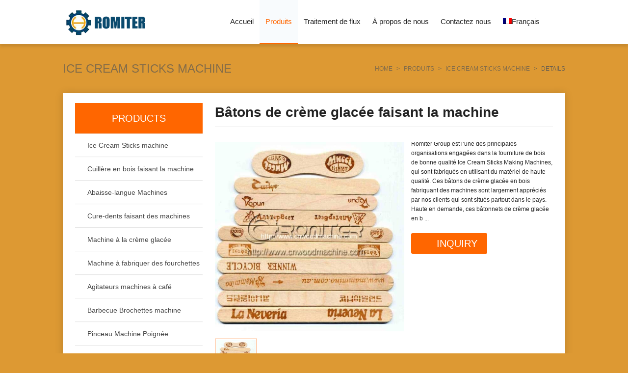

--- FILE ---
content_type: text/html; charset=UTF-8
request_url: https://www.cnwoodmachine.com/fr/batons-de-creme-glacee-faisant-la-machine/
body_size: 30431
content:
<!DOCTYPE html>
<html dir="ltr" lang="fr-FR" prefix="og: https://ogp.me/ns#">
<head><meta charset="UTF-8" /><script>if(navigator.userAgent.match(/MSIE|Internet Explorer/i)||navigator.userAgent.match(/Trident\/7\..*?rv:11/i)){var href=document.location.href;if(!href.match(/[?&]nowprocket/)){if(href.indexOf("?")==-1){if(href.indexOf("#")==-1){document.location.href=href+"?nowprocket=1"}else{document.location.href=href.replace("#","?nowprocket=1#")}}else{if(href.indexOf("#")==-1){document.location.href=href+"&nowprocket=1"}else{document.location.href=href.replace("#","&nowprocket=1#")}}}}</script><script>(()=>{class RocketLazyLoadScripts{constructor(){this.v="2.0.3",this.userEvents=["keydown","keyup","mousedown","mouseup","mousemove","mouseover","mouseenter","mouseout","mouseleave","touchmove","touchstart","touchend","touchcancel","wheel","click","dblclick","input","visibilitychange"],this.attributeEvents=["onblur","onclick","oncontextmenu","ondblclick","onfocus","onmousedown","onmouseenter","onmouseleave","onmousemove","onmouseout","onmouseover","onmouseup","onmousewheel","onscroll","onsubmit"]}async t(){this.i(),this.o(),/iP(ad|hone)/.test(navigator.userAgent)&&this.h(),this.u(),this.l(this),this.m(),this.k(this),this.p(this),this._(),await Promise.all([this.R(),this.L()]),this.lastBreath=Date.now(),this.S(this),this.P(),this.D(),this.O(),this.M(),await this.C(this.delayedScripts.normal),await this.C(this.delayedScripts.defer),await this.C(this.delayedScripts.async),this.F("domReady"),await this.T(),await this.j(),await this.I(),this.F("windowLoad"),await this.A(),window.dispatchEvent(new Event("rocket-allScriptsLoaded")),this.everythingLoaded=!0,this.lastTouchEnd&&await new Promise((t=>setTimeout(t,500-Date.now()+this.lastTouchEnd))),this.H(),this.F("all"),this.U(),this.W()}i(){this.CSPIssue=sessionStorage.getItem("rocketCSPIssue"),document.addEventListener("securitypolicyviolation",(t=>{this.CSPIssue||"script-src-elem"!==t.violatedDirective||"data"!==t.blockedURI||(this.CSPIssue=!0,sessionStorage.setItem("rocketCSPIssue",!0))}),{isRocket:!0})}o(){window.addEventListener("pageshow",(t=>{this.persisted=t.persisted,this.realWindowLoadedFired=!0}),{isRocket:!0}),window.addEventListener("pagehide",(()=>{this.onFirstUserAction=null}),{isRocket:!0})}h(){let t;function e(e){t=e}window.addEventListener("touchstart",e,{isRocket:!0}),window.addEventListener("touchend",(function i(o){Math.abs(o.changedTouches[0].pageX-t.changedTouches[0].pageX)<10&&Math.abs(o.changedTouches[0].pageY-t.changedTouches[0].pageY)<10&&o.timeStamp-t.timeStamp<200&&(o.target.dispatchEvent(new PointerEvent("click",{target:o.target,bubbles:!0,cancelable:!0,detail:1})),event.preventDefault(),window.removeEventListener("touchstart",e,{isRocket:!0}),window.removeEventListener("touchend",i,{isRocket:!0}))}),{isRocket:!0})}q(t){this.userActionTriggered||("mousemove"!==t.type||this.firstMousemoveIgnored?"keyup"===t.type||"mouseover"===t.type||"mouseout"===t.type||(this.userActionTriggered=!0,this.onFirstUserAction&&this.onFirstUserAction()):this.firstMousemoveIgnored=!0),"click"===t.type&&t.preventDefault(),this.savedUserEvents.length>0&&(t.stopPropagation(),t.stopImmediatePropagation()),"touchstart"===this.lastEvent&&"touchend"===t.type&&(this.lastTouchEnd=Date.now()),"click"===t.type&&(this.lastTouchEnd=0),this.lastEvent=t.type,this.savedUserEvents.push(t)}u(){this.savedUserEvents=[],this.userEventHandler=this.q.bind(this),this.userEvents.forEach((t=>window.addEventListener(t,this.userEventHandler,{passive:!1,isRocket:!0})))}U(){this.userEvents.forEach((t=>window.removeEventListener(t,this.userEventHandler,{passive:!1,isRocket:!0}))),this.savedUserEvents.forEach((t=>{t.target.dispatchEvent(new window[t.constructor.name](t.type,t))}))}m(){this.eventsMutationObserver=new MutationObserver((t=>{const e="return false";for(const i of t){if("attributes"===i.type){const t=i.target.getAttribute(i.attributeName);t&&t!==e&&(i.target.setAttribute("data-rocket-"+i.attributeName,t),i.target["rocket"+i.attributeName]=new Function("event",t),i.target.setAttribute(i.attributeName,e))}"childList"===i.type&&i.addedNodes.forEach((t=>{if(t.nodeType===Node.ELEMENT_NODE)for(const i of t.attributes)this.attributeEvents.includes(i.name)&&i.value&&""!==i.value&&(t.setAttribute("data-rocket-"+i.name,i.value),t["rocket"+i.name]=new Function("event",i.value),t.setAttribute(i.name,e))}))}})),this.eventsMutationObserver.observe(document,{subtree:!0,childList:!0,attributeFilter:this.attributeEvents})}H(){this.eventsMutationObserver.disconnect(),this.attributeEvents.forEach((t=>{document.querySelectorAll("[data-rocket-"+t+"]").forEach((e=>{e.setAttribute(t,e.getAttribute("data-rocket-"+t)),e.removeAttribute("data-rocket-"+t)}))}))}k(t){Object.defineProperty(HTMLElement.prototype,"onclick",{get(){return this.rocketonclick||null},set(e){this.rocketonclick=e,this.setAttribute(t.everythingLoaded?"onclick":"data-rocket-onclick","this.rocketonclick(event)")}})}S(t){function e(e,i){let o=e[i];e[i]=null,Object.defineProperty(e,i,{get:()=>o,set(s){t.everythingLoaded?o=s:e["rocket"+i]=o=s}})}e(document,"onreadystatechange"),e(window,"onload"),e(window,"onpageshow");try{Object.defineProperty(document,"readyState",{get:()=>t.rocketReadyState,set(e){t.rocketReadyState=e},configurable:!0}),document.readyState="loading"}catch(t){console.log("WPRocket DJE readyState conflict, bypassing")}}l(t){this.originalAddEventListener=EventTarget.prototype.addEventListener,this.originalRemoveEventListener=EventTarget.prototype.removeEventListener,this.savedEventListeners=[],EventTarget.prototype.addEventListener=function(e,i,o){o&&o.isRocket||!t.B(e,this)&&!t.userEvents.includes(e)||t.B(e,this)&&!t.userActionTriggered||e.startsWith("rocket-")||t.everythingLoaded?t.originalAddEventListener.call(this,e,i,o):t.savedEventListeners.push({target:this,remove:!1,type:e,func:i,options:o})},EventTarget.prototype.removeEventListener=function(e,i,o){o&&o.isRocket||!t.B(e,this)&&!t.userEvents.includes(e)||t.B(e,this)&&!t.userActionTriggered||e.startsWith("rocket-")||t.everythingLoaded?t.originalRemoveEventListener.call(this,e,i,o):t.savedEventListeners.push({target:this,remove:!0,type:e,func:i,options:o})}}F(t){"all"===t&&(EventTarget.prototype.addEventListener=this.originalAddEventListener,EventTarget.prototype.removeEventListener=this.originalRemoveEventListener),this.savedEventListeners=this.savedEventListeners.filter((e=>{let i=e.type,o=e.target||window;return"domReady"===t&&"DOMContentLoaded"!==i&&"readystatechange"!==i||("windowLoad"===t&&"load"!==i&&"readystatechange"!==i&&"pageshow"!==i||(this.B(i,o)&&(i="rocket-"+i),e.remove?o.removeEventListener(i,e.func,e.options):o.addEventListener(i,e.func,e.options),!1))}))}p(t){let e;function i(e){return t.everythingLoaded?e:e.split(" ").map((t=>"load"===t||t.startsWith("load.")?"rocket-jquery-load":t)).join(" ")}function o(o){function s(e){const s=o.fn[e];o.fn[e]=o.fn.init.prototype[e]=function(){return this[0]===window&&t.userActionTriggered&&("string"==typeof arguments[0]||arguments[0]instanceof String?arguments[0]=i(arguments[0]):"object"==typeof arguments[0]&&Object.keys(arguments[0]).forEach((t=>{const e=arguments[0][t];delete arguments[0][t],arguments[0][i(t)]=e}))),s.apply(this,arguments),this}}if(o&&o.fn&&!t.allJQueries.includes(o)){const e={DOMContentLoaded:[],"rocket-DOMContentLoaded":[]};for(const t in e)document.addEventListener(t,(()=>{e[t].forEach((t=>t()))}),{isRocket:!0});o.fn.ready=o.fn.init.prototype.ready=function(i){function s(){parseInt(o.fn.jquery)>2?setTimeout((()=>i.bind(document)(o))):i.bind(document)(o)}return t.realDomReadyFired?!t.userActionTriggered||t.fauxDomReadyFired?s():e["rocket-DOMContentLoaded"].push(s):e.DOMContentLoaded.push(s),o([])},s("on"),s("one"),s("off"),t.allJQueries.push(o)}e=o}t.allJQueries=[],o(window.jQuery),Object.defineProperty(window,"jQuery",{get:()=>e,set(t){o(t)}})}P(){const t=new Map;document.write=document.writeln=function(e){const i=document.currentScript,o=document.createRange(),s=i.parentElement;let n=t.get(i);void 0===n&&(n=i.nextSibling,t.set(i,n));const c=document.createDocumentFragment();o.setStart(c,0),c.appendChild(o.createContextualFragment(e)),s.insertBefore(c,n)}}async R(){return new Promise((t=>{this.userActionTriggered?t():this.onFirstUserAction=t}))}async L(){return new Promise((t=>{document.addEventListener("DOMContentLoaded",(()=>{this.realDomReadyFired=!0,t()}),{isRocket:!0})}))}async I(){return this.realWindowLoadedFired?Promise.resolve():new Promise((t=>{window.addEventListener("load",t,{isRocket:!0})}))}M(){this.pendingScripts=[];this.scriptsMutationObserver=new MutationObserver((t=>{for(const e of t)e.addedNodes.forEach((t=>{"SCRIPT"!==t.tagName||t.noModule||t.isWPRocket||this.pendingScripts.push({script:t,promise:new Promise((e=>{const i=()=>{const i=this.pendingScripts.findIndex((e=>e.script===t));i>=0&&this.pendingScripts.splice(i,1),e()};t.addEventListener("load",i,{isRocket:!0}),t.addEventListener("error",i,{isRocket:!0}),setTimeout(i,1e3)}))})}))})),this.scriptsMutationObserver.observe(document,{childList:!0,subtree:!0})}async j(){await this.J(),this.pendingScripts.length?(await this.pendingScripts[0].promise,await this.j()):this.scriptsMutationObserver.disconnect()}D(){this.delayedScripts={normal:[],async:[],defer:[]},document.querySelectorAll("script[type$=rocketlazyloadscript]").forEach((t=>{t.hasAttribute("data-rocket-src")?t.hasAttribute("async")&&!1!==t.async?this.delayedScripts.async.push(t):t.hasAttribute("defer")&&!1!==t.defer||"module"===t.getAttribute("data-rocket-type")?this.delayedScripts.defer.push(t):this.delayedScripts.normal.push(t):this.delayedScripts.normal.push(t)}))}async _(){await this.L();let t=[];document.querySelectorAll("script[type$=rocketlazyloadscript][data-rocket-src]").forEach((e=>{let i=e.getAttribute("data-rocket-src");if(i&&!i.startsWith("data:")){i.startsWith("//")&&(i=location.protocol+i);try{const o=new URL(i).origin;o!==location.origin&&t.push({src:o,crossOrigin:e.crossOrigin||"module"===e.getAttribute("data-rocket-type")})}catch(t){}}})),t=[...new Map(t.map((t=>[JSON.stringify(t),t]))).values()],this.N(t,"preconnect")}async $(t){if(await this.G(),!0!==t.noModule||!("noModule"in HTMLScriptElement.prototype))return new Promise((e=>{let i;function o(){(i||t).setAttribute("data-rocket-status","executed"),e()}try{if(navigator.userAgent.includes("Firefox/")||""===navigator.vendor||this.CSPIssue)i=document.createElement("script"),[...t.attributes].forEach((t=>{let e=t.nodeName;"type"!==e&&("data-rocket-type"===e&&(e="type"),"data-rocket-src"===e&&(e="src"),i.setAttribute(e,t.nodeValue))})),t.text&&(i.text=t.text),t.nonce&&(i.nonce=t.nonce),i.hasAttribute("src")?(i.addEventListener("load",o,{isRocket:!0}),i.addEventListener("error",(()=>{i.setAttribute("data-rocket-status","failed-network"),e()}),{isRocket:!0}),setTimeout((()=>{i.isConnected||e()}),1)):(i.text=t.text,o()),i.isWPRocket=!0,t.parentNode.replaceChild(i,t);else{const i=t.getAttribute("data-rocket-type"),s=t.getAttribute("data-rocket-src");i?(t.type=i,t.removeAttribute("data-rocket-type")):t.removeAttribute("type"),t.addEventListener("load",o,{isRocket:!0}),t.addEventListener("error",(i=>{this.CSPIssue&&i.target.src.startsWith("data:")?(console.log("WPRocket: CSP fallback activated"),t.removeAttribute("src"),this.$(t).then(e)):(t.setAttribute("data-rocket-status","failed-network"),e())}),{isRocket:!0}),s?(t.fetchPriority="high",t.removeAttribute("data-rocket-src"),t.src=s):t.src="data:text/javascript;base64,"+window.btoa(unescape(encodeURIComponent(t.text)))}}catch(i){t.setAttribute("data-rocket-status","failed-transform"),e()}}));t.setAttribute("data-rocket-status","skipped")}async C(t){const e=t.shift();return e?(e.isConnected&&await this.$(e),this.C(t)):Promise.resolve()}O(){this.N([...this.delayedScripts.normal,...this.delayedScripts.defer,...this.delayedScripts.async],"preload")}N(t,e){this.trash=this.trash||[];let i=!0;var o=document.createDocumentFragment();t.forEach((t=>{const s=t.getAttribute&&t.getAttribute("data-rocket-src")||t.src;if(s&&!s.startsWith("data:")){const n=document.createElement("link");n.href=s,n.rel=e,"preconnect"!==e&&(n.as="script",n.fetchPriority=i?"high":"low"),t.getAttribute&&"module"===t.getAttribute("data-rocket-type")&&(n.crossOrigin=!0),t.crossOrigin&&(n.crossOrigin=t.crossOrigin),t.integrity&&(n.integrity=t.integrity),t.nonce&&(n.nonce=t.nonce),o.appendChild(n),this.trash.push(n),i=!1}})),document.head.appendChild(o)}W(){this.trash.forEach((t=>t.remove()))}async T(){try{document.readyState="interactive"}catch(t){}this.fauxDomReadyFired=!0;try{await this.G(),document.dispatchEvent(new Event("rocket-readystatechange")),await this.G(),document.rocketonreadystatechange&&document.rocketonreadystatechange(),await this.G(),document.dispatchEvent(new Event("rocket-DOMContentLoaded")),await this.G(),window.dispatchEvent(new Event("rocket-DOMContentLoaded"))}catch(t){console.error(t)}}async A(){try{document.readyState="complete"}catch(t){}try{await this.G(),document.dispatchEvent(new Event("rocket-readystatechange")),await this.G(),document.rocketonreadystatechange&&document.rocketonreadystatechange(),await this.G(),window.dispatchEvent(new Event("rocket-load")),await this.G(),window.rocketonload&&window.rocketonload(),await this.G(),this.allJQueries.forEach((t=>t(window).trigger("rocket-jquery-load"))),await this.G();const t=new Event("rocket-pageshow");t.persisted=this.persisted,window.dispatchEvent(t),await this.G(),window.rocketonpageshow&&window.rocketonpageshow({persisted:this.persisted})}catch(t){console.error(t)}}async G(){Date.now()-this.lastBreath>45&&(await this.J(),this.lastBreath=Date.now())}async J(){return document.hidden?new Promise((t=>setTimeout(t))):new Promise((t=>requestAnimationFrame(t)))}B(t,e){return e===document&&"readystatechange"===t||(e===document&&"DOMContentLoaded"===t||(e===window&&"DOMContentLoaded"===t||(e===window&&"load"===t||e===window&&"pageshow"===t)))}static run(){(new RocketLazyLoadScripts).t()}}RocketLazyLoadScripts.run()})();</script>

<meta name="viewport" content="width=device-width,initial-scale=1.0">
<title>Bâtons de crème glacée faisant la machine | Ice Cream Stick Machine, Wooden Spoon Machine, Coffee Stick Machine, Tongue Depressor Machine - Ice Cream Stick Machine, Wooden Spoon Machine, Coffee Stick Machine, Tongue Depressor Machine</title>
<link rel="shortcut icon" href="https://www.cnwoodmachine.com/wp-content/uploads/2019/04/favicon.ico" />
<link rel="alternate" type="application/rss+xml" title="Ice Cream Stick Machine, Wooden Spoon Machine, Coffee Stick Machine, Tongue Depressor Machine RSS Feed" href="https://www.cnwoodmachine.com/fr/feed/" />
<link rel="pingback" href="https://www.cnwoodmachine.com/xmlrpc.php" />
<link data-minify="1" rel="stylesheet" href="https://www.cnwoodmachine.com/wp-content/cache/background-css/1/www.cnwoodmachine.com/wp-content/cache/min/1/wp-content/themes/ColorForeignTrade-en/style.css?ver=1758023678&wpr_t=1768789334" type="text/css" media="screen" />
<link rel="stylesheet" href="https://www.cnwoodmachine.com/wp-content/themes/ColorForeignTrade-en/css/swiper.min.css" type="text/css" media="screen" />
<!--[if lt IE 9]>
<script type="text/javascript" src="https://www.cnwoodmachine.com/wp-content/themes/ColorForeignTrade-en/js/respond.js"></script>
<script type="text/javascript" src="https://www.cnwoodmachine.com/wp-content/themes/ColorForeignTrade-en/js/html5.js"></script>
<![endif]-->

		<!-- All in One SEO 4.9.3 - aioseo.com -->
	<meta name="description" content="Romiter Group est l&#039;une des principales organisations engagées dans la fourniture de bois de bonne qualité Ice Cream Sticks Making Machines, qui sont fabriqués en utilisant du matériel de haute qualité. Ces bâtons de crème glacée en bois fabriquant des machines sont largement appréciés par nos clients qui sont situés partout dans le pays. Haute" />
	<meta name="robots" content="max-image-preview:large" />
	<meta name="author" content="Romiter Woodworking Machine"/>
	<meta name="google-site-verification" content="q_tTRJ-0y1jre5lasL1PLEn0tgAK31xERbi_0EjH10U" />
	<meta name="keywords" content="bâtons de crème glacée faisant la machine,ice cream sticks machine" />
	<link rel="canonical" href="https://www.cnwoodmachine.com/fr/batons-de-creme-glacee-faisant-la-machine/" />
	<meta name="generator" content="All in One SEO (AIOSEO) 4.9.3" />
		<meta property="og:locale" content="fr_FR" />
		<meta property="og:site_name" content="Ice Cream Stick Machine, Wooden Spoon Machine, Coffee Stick Machine, Tongue Depressor Machine | Ice cream sticks machines, wooden spoon machine, toothpicks machines, tongue depressor machines" />
		<meta property="og:type" content="article" />
		<meta property="og:title" content="Bâtons de crème glacée faisant la machine | Ice Cream Stick Machine, Wooden Spoon Machine, Coffee Stick Machine, Tongue Depressor Machine" />
		<meta property="og:description" content="Romiter Group est l&#039;une des principales organisations engagées dans la fourniture de bois de bonne qualité Ice Cream Sticks Making Machines, qui sont fabriqués en utilisant du matériel de haute qualité. Ces bâtons de crème glacée en bois fabriquant des machines sont largement appréciés par nos clients qui sont situés partout dans le pays. Haute" />
		<meta property="og:url" content="https://www.cnwoodmachine.com/fr/batons-de-creme-glacee-faisant-la-machine/" />
		<meta property="og:image" content="https://www.cnwoodmachine.com/wp-content/uploads/2014/03/ice-cream-sticks-line.jpg" />
		<meta property="og:image:secure_url" content="https://www.cnwoodmachine.com/wp-content/uploads/2014/03/ice-cream-sticks-line.jpg" />
		<meta property="og:image:width" content="600" />
		<meta property="og:image:height" content="548" />
		<meta property="article:published_time" content="2017-02-16T01:58:09+00:00" />
		<meta property="article:modified_time" content="2017-12-27T03:11:22+00:00" />
		<meta name="twitter:card" content="summary_large_image" />
		<meta name="twitter:title" content="Bâtons de crème glacée faisant la machine | Ice Cream Stick Machine, Wooden Spoon Machine, Coffee Stick Machine, Tongue Depressor Machine" />
		<meta name="twitter:description" content="Romiter Group est l&#039;une des principales organisations engagées dans la fourniture de bois de bonne qualité Ice Cream Sticks Making Machines, qui sont fabriqués en utilisant du matériel de haute qualité. Ces bâtons de crème glacée en bois fabriquant des machines sont largement appréciés par nos clients qui sont situés partout dans le pays. Haute" />
		<meta name="twitter:image" content="https://www.cnwoodmachine.com/wp-content/uploads/2014/03/ice-cream-sticks-line.jpg" />
		<script type="application/ld+json" class="aioseo-schema">
			{"@context":"https:\/\/schema.org","@graph":[{"@type":"Article","@id":"https:\/\/www.cnwoodmachine.com\/fr\/batons-de-creme-glacee-faisant-la-machine\/#article","name":"B\u00e2tons de cr\u00e8me glac\u00e9e faisant la machine | Ice Cream Stick Machine, Wooden Spoon Machine, Coffee Stick Machine, Tongue Depressor Machine","headline":"B\u00e2tons de cr\u00e8me glac\u00e9e faisant la machine","author":{"@id":"https:\/\/www.cnwoodmachine.com\/fr\/author\/admin\/#author"},"publisher":{"@id":"https:\/\/www.cnwoodmachine.com\/fr\/#organization"},"image":{"@type":"ImageObject","url":"https:\/\/www.cnwoodmachine.com\/wp-content\/uploads\/2014\/03\/ice-cream-sticks-line.jpg","@id":"https:\/\/www.cnwoodmachine.com\/fr\/batons-de-creme-glacee-faisant-la-machine\/#articleImage","width":600,"height":548,"caption":"ice-cream-sticks-line"},"datePublished":"2017-02-16T09:58:09+08:00","dateModified":"2017-12-27T11:11:22+08:00","inLanguage":"fr-FR","mainEntityOfPage":{"@id":"https:\/\/www.cnwoodmachine.com\/fr\/batons-de-creme-glacee-faisant-la-machine\/#webpage"},"isPartOf":{"@id":"https:\/\/www.cnwoodmachine.com\/fr\/batons-de-creme-glacee-faisant-la-machine\/#webpage"},"articleSection":"Ice Cream Sticks machine, B\u00e2tons de cr\u00e8me glac\u00e9e faisant la machine"},{"@type":"BreadcrumbList","@id":"https:\/\/www.cnwoodmachine.com\/fr\/batons-de-creme-glacee-faisant-la-machine\/#breadcrumblist","itemListElement":[{"@type":"ListItem","@id":"https:\/\/www.cnwoodmachine.com\/fr\/#listItem","position":1,"name":"Home","item":"https:\/\/www.cnwoodmachine.com\/fr\/","nextItem":{"@type":"ListItem","@id":"https:\/\/www.cnwoodmachine.com\/fr\/category\/produits\/#listItem","name":"Produits"}},{"@type":"ListItem","@id":"https:\/\/www.cnwoodmachine.com\/fr\/category\/produits\/#listItem","position":2,"name":"Produits","item":"https:\/\/www.cnwoodmachine.com\/fr\/category\/produits\/","nextItem":{"@type":"ListItem","@id":"https:\/\/www.cnwoodmachine.com\/fr\/category\/produits\/ice-cream-sticks-machine-fr\/#listItem","name":"Ice Cream Sticks machine"},"previousItem":{"@type":"ListItem","@id":"https:\/\/www.cnwoodmachine.com\/fr\/#listItem","name":"Home"}},{"@type":"ListItem","@id":"https:\/\/www.cnwoodmachine.com\/fr\/category\/produits\/ice-cream-sticks-machine-fr\/#listItem","position":3,"name":"Ice Cream Sticks machine","item":"https:\/\/www.cnwoodmachine.com\/fr\/category\/produits\/ice-cream-sticks-machine-fr\/","nextItem":{"@type":"ListItem","@id":"https:\/\/www.cnwoodmachine.com\/fr\/batons-de-creme-glacee-faisant-la-machine\/#listItem","name":"B\u00e2tons de cr\u00e8me glac\u00e9e faisant la machine"},"previousItem":{"@type":"ListItem","@id":"https:\/\/www.cnwoodmachine.com\/fr\/category\/produits\/#listItem","name":"Produits"}},{"@type":"ListItem","@id":"https:\/\/www.cnwoodmachine.com\/fr\/batons-de-creme-glacee-faisant-la-machine\/#listItem","position":4,"name":"B\u00e2tons de cr\u00e8me glac\u00e9e faisant la machine","previousItem":{"@type":"ListItem","@id":"https:\/\/www.cnwoodmachine.com\/fr\/category\/produits\/ice-cream-sticks-machine-fr\/#listItem","name":"Ice Cream Sticks machine"}}]},{"@type":"Organization","@id":"https:\/\/www.cnwoodmachine.com\/fr\/#organization","name":"Ice Cream Stick Machine, Wooden Spoon Machine, Coffee Stick Machine, Tongue Depressor Machine","description":"Ice cream sticks machines, wooden spoon machine, toothpicks machines, tongue depressor machines","url":"https:\/\/www.cnwoodmachine.com\/fr\/"},{"@type":"Person","@id":"https:\/\/www.cnwoodmachine.com\/fr\/author\/admin\/#author","url":"https:\/\/www.cnwoodmachine.com\/fr\/author\/admin\/","name":"Romiter Woodworking Machine","image":{"@type":"ImageObject","@id":"https:\/\/www.cnwoodmachine.com\/fr\/batons-de-creme-glacee-faisant-la-machine\/#authorImage","url":"https:\/\/secure.gravatar.com\/avatar\/a874ba945381a3139939bc6b95e4edfe0dc741de2fb81cfede615d36bb5035e6?s=96&d=mm&r=g","width":96,"height":96,"caption":"Romiter Woodworking Machine"}},{"@type":"WebPage","@id":"https:\/\/www.cnwoodmachine.com\/fr\/batons-de-creme-glacee-faisant-la-machine\/#webpage","url":"https:\/\/www.cnwoodmachine.com\/fr\/batons-de-creme-glacee-faisant-la-machine\/","name":"B\u00e2tons de cr\u00e8me glac\u00e9e faisant la machine | Ice Cream Stick Machine, Wooden Spoon Machine, Coffee Stick Machine, Tongue Depressor Machine","description":"Romiter Group est l'une des principales organisations engag\u00e9es dans la fourniture de bois de bonne qualit\u00e9 Ice Cream Sticks Making Machines, qui sont fabriqu\u00e9s en utilisant du mat\u00e9riel de haute qualit\u00e9. Ces b\u00e2tons de cr\u00e8me glac\u00e9e en bois fabriquant des machines sont largement appr\u00e9ci\u00e9s par nos clients qui sont situ\u00e9s partout dans le pays. Haute","inLanguage":"fr-FR","isPartOf":{"@id":"https:\/\/www.cnwoodmachine.com\/fr\/#website"},"breadcrumb":{"@id":"https:\/\/www.cnwoodmachine.com\/fr\/batons-de-creme-glacee-faisant-la-machine\/#breadcrumblist"},"author":{"@id":"https:\/\/www.cnwoodmachine.com\/fr\/author\/admin\/#author"},"creator":{"@id":"https:\/\/www.cnwoodmachine.com\/fr\/author\/admin\/#author"},"datePublished":"2017-02-16T09:58:09+08:00","dateModified":"2017-12-27T11:11:22+08:00"},{"@type":"WebSite","@id":"https:\/\/www.cnwoodmachine.com\/fr\/#website","url":"https:\/\/www.cnwoodmachine.com\/fr\/","name":"Ice Cream Stick Machine, Wooden Spoon Machine, Coffee Stick Machine, Tongue Depressor Machine","description":"Ice cream sticks machines, wooden spoon machine, toothpicks machines, tongue depressor machines","inLanguage":"fr-FR","publisher":{"@id":"https:\/\/www.cnwoodmachine.com\/fr\/#organization"}}]}
		</script>
		<!-- All in One SEO -->

<link rel="alternate" hreflang="en-us" href="https://www.cnwoodmachine.com/full-automatic-ice-cream-sticks-making-machine/" />
<link rel="alternate" hreflang="ru-ru" href="https://www.cnwoodmachine.com/ru/%d0%bc%d0%be%d1%80%d0%be%d0%b6%d0%b5%d0%bd%d0%be%d0%b5-%d0%bf%d0%b0%d0%bb%d0%be%d1%87%d0%ba%d0%b8-%d0%b4%d0%b5%d0%bb%d0%b0%d1%8f-%d0%bc%d0%b0%d1%88%d0%b8%d0%bd%d1%83/" />
<link rel="alternate" hreflang="es-es" href="https://www.cnwoodmachine.com/es/ice-cream-sticks-haciendo-la-maquina/" />
<link rel="alternate" hreflang="fr-fr" href="https://www.cnwoodmachine.com/fr/batons-de-creme-glacee-faisant-la-machine/" />
<link rel="alternate" hreflang="ar" href="https://www.cnwoodmachine.com/ar/%d8%b9%d8%b5%d9%8a-%d8%a7%d9%84%d8%a2%d9%8a%d8%b3-%d9%83%d8%b1%d9%8a%d9%85-%d9%85%d8%a7%d9%83%d9%8a%d9%86%d8%a9/" />
<link rel="alternate" hreflang="pt-pt" href="https://www.cnwoodmachine.com/pt-pt/macas-de-sorvete-fazendo-maquina/" />
<link rel="alternate" hreflang="x-default" href="https://www.cnwoodmachine.com/full-automatic-ice-cream-sticks-making-machine/" />

<link rel="alternate" title="oEmbed (JSON)" type="application/json+oembed" href="https://www.cnwoodmachine.com/fr/wp-json/oembed/1.0/embed?url=https%3A%2F%2Fwww.cnwoodmachine.com%2Ffr%2Fbatons-de-creme-glacee-faisant-la-machine%2F" />
<link rel="alternate" title="oEmbed (XML)" type="text/xml+oembed" href="https://www.cnwoodmachine.com/fr/wp-json/oembed/1.0/embed?url=https%3A%2F%2Fwww.cnwoodmachine.com%2Ffr%2Fbatons-de-creme-glacee-faisant-la-machine%2F&#038;format=xml" />
<style id='wp-img-auto-sizes-contain-inline-css' type='text/css'>
img:is([sizes=auto i],[sizes^="auto," i]){contain-intrinsic-size:3000px 1500px}
/*# sourceURL=wp-img-auto-sizes-contain-inline-css */
</style>
<link data-minify="1" rel='stylesheet' id='structured-content-frontend-css' href='https://www.cnwoodmachine.com/wp-content/cache/min/1/wp-content/plugins/structured-content/dist/blocks.style.build.css?ver=1758023678' type='text/css' media='all' />
<link rel='stylesheet' id='wp-block-library-css' href='https://www.cnwoodmachine.com/wp-includes/css/dist/block-library/style.min.css?ver=6.9' type='text/css' media='all' />
<style id='global-styles-inline-css' type='text/css'>
:root{--wp--preset--aspect-ratio--square: 1;--wp--preset--aspect-ratio--4-3: 4/3;--wp--preset--aspect-ratio--3-4: 3/4;--wp--preset--aspect-ratio--3-2: 3/2;--wp--preset--aspect-ratio--2-3: 2/3;--wp--preset--aspect-ratio--16-9: 16/9;--wp--preset--aspect-ratio--9-16: 9/16;--wp--preset--color--black: #000000;--wp--preset--color--cyan-bluish-gray: #abb8c3;--wp--preset--color--white: #ffffff;--wp--preset--color--pale-pink: #f78da7;--wp--preset--color--vivid-red: #cf2e2e;--wp--preset--color--luminous-vivid-orange: #ff6900;--wp--preset--color--luminous-vivid-amber: #fcb900;--wp--preset--color--light-green-cyan: #7bdcb5;--wp--preset--color--vivid-green-cyan: #00d084;--wp--preset--color--pale-cyan-blue: #8ed1fc;--wp--preset--color--vivid-cyan-blue: #0693e3;--wp--preset--color--vivid-purple: #9b51e0;--wp--preset--gradient--vivid-cyan-blue-to-vivid-purple: linear-gradient(135deg,rgb(6,147,227) 0%,rgb(155,81,224) 100%);--wp--preset--gradient--light-green-cyan-to-vivid-green-cyan: linear-gradient(135deg,rgb(122,220,180) 0%,rgb(0,208,130) 100%);--wp--preset--gradient--luminous-vivid-amber-to-luminous-vivid-orange: linear-gradient(135deg,rgb(252,185,0) 0%,rgb(255,105,0) 100%);--wp--preset--gradient--luminous-vivid-orange-to-vivid-red: linear-gradient(135deg,rgb(255,105,0) 0%,rgb(207,46,46) 100%);--wp--preset--gradient--very-light-gray-to-cyan-bluish-gray: linear-gradient(135deg,rgb(238,238,238) 0%,rgb(169,184,195) 100%);--wp--preset--gradient--cool-to-warm-spectrum: linear-gradient(135deg,rgb(74,234,220) 0%,rgb(151,120,209) 20%,rgb(207,42,186) 40%,rgb(238,44,130) 60%,rgb(251,105,98) 80%,rgb(254,248,76) 100%);--wp--preset--gradient--blush-light-purple: linear-gradient(135deg,rgb(255,206,236) 0%,rgb(152,150,240) 100%);--wp--preset--gradient--blush-bordeaux: linear-gradient(135deg,rgb(254,205,165) 0%,rgb(254,45,45) 50%,rgb(107,0,62) 100%);--wp--preset--gradient--luminous-dusk: linear-gradient(135deg,rgb(255,203,112) 0%,rgb(199,81,192) 50%,rgb(65,88,208) 100%);--wp--preset--gradient--pale-ocean: linear-gradient(135deg,rgb(255,245,203) 0%,rgb(182,227,212) 50%,rgb(51,167,181) 100%);--wp--preset--gradient--electric-grass: linear-gradient(135deg,rgb(202,248,128) 0%,rgb(113,206,126) 100%);--wp--preset--gradient--midnight: linear-gradient(135deg,rgb(2,3,129) 0%,rgb(40,116,252) 100%);--wp--preset--font-size--small: 13px;--wp--preset--font-size--medium: 20px;--wp--preset--font-size--large: 36px;--wp--preset--font-size--x-large: 42px;--wp--preset--spacing--20: 0.44rem;--wp--preset--spacing--30: 0.67rem;--wp--preset--spacing--40: 1rem;--wp--preset--spacing--50: 1.5rem;--wp--preset--spacing--60: 2.25rem;--wp--preset--spacing--70: 3.38rem;--wp--preset--spacing--80: 5.06rem;--wp--preset--shadow--natural: 6px 6px 9px rgba(0, 0, 0, 0.2);--wp--preset--shadow--deep: 12px 12px 50px rgba(0, 0, 0, 0.4);--wp--preset--shadow--sharp: 6px 6px 0px rgba(0, 0, 0, 0.2);--wp--preset--shadow--outlined: 6px 6px 0px -3px rgb(255, 255, 255), 6px 6px rgb(0, 0, 0);--wp--preset--shadow--crisp: 6px 6px 0px rgb(0, 0, 0);}:where(.is-layout-flex){gap: 0.5em;}:where(.is-layout-grid){gap: 0.5em;}body .is-layout-flex{display: flex;}.is-layout-flex{flex-wrap: wrap;align-items: center;}.is-layout-flex > :is(*, div){margin: 0;}body .is-layout-grid{display: grid;}.is-layout-grid > :is(*, div){margin: 0;}:where(.wp-block-columns.is-layout-flex){gap: 2em;}:where(.wp-block-columns.is-layout-grid){gap: 2em;}:where(.wp-block-post-template.is-layout-flex){gap: 1.25em;}:where(.wp-block-post-template.is-layout-grid){gap: 1.25em;}.has-black-color{color: var(--wp--preset--color--black) !important;}.has-cyan-bluish-gray-color{color: var(--wp--preset--color--cyan-bluish-gray) !important;}.has-white-color{color: var(--wp--preset--color--white) !important;}.has-pale-pink-color{color: var(--wp--preset--color--pale-pink) !important;}.has-vivid-red-color{color: var(--wp--preset--color--vivid-red) !important;}.has-luminous-vivid-orange-color{color: var(--wp--preset--color--luminous-vivid-orange) !important;}.has-luminous-vivid-amber-color{color: var(--wp--preset--color--luminous-vivid-amber) !important;}.has-light-green-cyan-color{color: var(--wp--preset--color--light-green-cyan) !important;}.has-vivid-green-cyan-color{color: var(--wp--preset--color--vivid-green-cyan) !important;}.has-pale-cyan-blue-color{color: var(--wp--preset--color--pale-cyan-blue) !important;}.has-vivid-cyan-blue-color{color: var(--wp--preset--color--vivid-cyan-blue) !important;}.has-vivid-purple-color{color: var(--wp--preset--color--vivid-purple) !important;}.has-black-background-color{background-color: var(--wp--preset--color--black) !important;}.has-cyan-bluish-gray-background-color{background-color: var(--wp--preset--color--cyan-bluish-gray) !important;}.has-white-background-color{background-color: var(--wp--preset--color--white) !important;}.has-pale-pink-background-color{background-color: var(--wp--preset--color--pale-pink) !important;}.has-vivid-red-background-color{background-color: var(--wp--preset--color--vivid-red) !important;}.has-luminous-vivid-orange-background-color{background-color: var(--wp--preset--color--luminous-vivid-orange) !important;}.has-luminous-vivid-amber-background-color{background-color: var(--wp--preset--color--luminous-vivid-amber) !important;}.has-light-green-cyan-background-color{background-color: var(--wp--preset--color--light-green-cyan) !important;}.has-vivid-green-cyan-background-color{background-color: var(--wp--preset--color--vivid-green-cyan) !important;}.has-pale-cyan-blue-background-color{background-color: var(--wp--preset--color--pale-cyan-blue) !important;}.has-vivid-cyan-blue-background-color{background-color: var(--wp--preset--color--vivid-cyan-blue) !important;}.has-vivid-purple-background-color{background-color: var(--wp--preset--color--vivid-purple) !important;}.has-black-border-color{border-color: var(--wp--preset--color--black) !important;}.has-cyan-bluish-gray-border-color{border-color: var(--wp--preset--color--cyan-bluish-gray) !important;}.has-white-border-color{border-color: var(--wp--preset--color--white) !important;}.has-pale-pink-border-color{border-color: var(--wp--preset--color--pale-pink) !important;}.has-vivid-red-border-color{border-color: var(--wp--preset--color--vivid-red) !important;}.has-luminous-vivid-orange-border-color{border-color: var(--wp--preset--color--luminous-vivid-orange) !important;}.has-luminous-vivid-amber-border-color{border-color: var(--wp--preset--color--luminous-vivid-amber) !important;}.has-light-green-cyan-border-color{border-color: var(--wp--preset--color--light-green-cyan) !important;}.has-vivid-green-cyan-border-color{border-color: var(--wp--preset--color--vivid-green-cyan) !important;}.has-pale-cyan-blue-border-color{border-color: var(--wp--preset--color--pale-cyan-blue) !important;}.has-vivid-cyan-blue-border-color{border-color: var(--wp--preset--color--vivid-cyan-blue) !important;}.has-vivid-purple-border-color{border-color: var(--wp--preset--color--vivid-purple) !important;}.has-vivid-cyan-blue-to-vivid-purple-gradient-background{background: var(--wp--preset--gradient--vivid-cyan-blue-to-vivid-purple) !important;}.has-light-green-cyan-to-vivid-green-cyan-gradient-background{background: var(--wp--preset--gradient--light-green-cyan-to-vivid-green-cyan) !important;}.has-luminous-vivid-amber-to-luminous-vivid-orange-gradient-background{background: var(--wp--preset--gradient--luminous-vivid-amber-to-luminous-vivid-orange) !important;}.has-luminous-vivid-orange-to-vivid-red-gradient-background{background: var(--wp--preset--gradient--luminous-vivid-orange-to-vivid-red) !important;}.has-very-light-gray-to-cyan-bluish-gray-gradient-background{background: var(--wp--preset--gradient--very-light-gray-to-cyan-bluish-gray) !important;}.has-cool-to-warm-spectrum-gradient-background{background: var(--wp--preset--gradient--cool-to-warm-spectrum) !important;}.has-blush-light-purple-gradient-background{background: var(--wp--preset--gradient--blush-light-purple) !important;}.has-blush-bordeaux-gradient-background{background: var(--wp--preset--gradient--blush-bordeaux) !important;}.has-luminous-dusk-gradient-background{background: var(--wp--preset--gradient--luminous-dusk) !important;}.has-pale-ocean-gradient-background{background: var(--wp--preset--gradient--pale-ocean) !important;}.has-electric-grass-gradient-background{background: var(--wp--preset--gradient--electric-grass) !important;}.has-midnight-gradient-background{background: var(--wp--preset--gradient--midnight) !important;}.has-small-font-size{font-size: var(--wp--preset--font-size--small) !important;}.has-medium-font-size{font-size: var(--wp--preset--font-size--medium) !important;}.has-large-font-size{font-size: var(--wp--preset--font-size--large) !important;}.has-x-large-font-size{font-size: var(--wp--preset--font-size--x-large) !important;}
/*# sourceURL=global-styles-inline-css */
</style>

<style id='classic-theme-styles-inline-css' type='text/css'>
/*! This file is auto-generated */
.wp-block-button__link{color:#fff;background-color:#32373c;border-radius:9999px;box-shadow:none;text-decoration:none;padding:calc(.667em + 2px) calc(1.333em + 2px);font-size:1.125em}.wp-block-file__button{background:#32373c;color:#fff;text-decoration:none}
/*# sourceURL=/wp-includes/css/classic-themes.min.css */
</style>
<link data-minify="1" rel='stylesheet' id='dashicons-css' href='https://www.cnwoodmachine.com/wp-content/cache/min/1/wp-includes/css/dashicons.min.css?ver=1758023678' type='text/css' media='all' />
<link rel='stylesheet' id='wpml-menu-item-0-css' href='https://www.cnwoodmachine.com/wp-content/plugins/sitepress-multilingual-cms/templates/language-switchers/menu-item/style.min.css?ver=1' type='text/css' media='all' />
<link rel='stylesheet' id='ez-toc-css' href='https://www.cnwoodmachine.com/wp-content/plugins/easy-table-of-contents/assets/css/screen.min.css?ver=2.0.80' type='text/css' media='all' />
<style id='ez-toc-inline-css' type='text/css'>
div#ez-toc-container .ez-toc-title {font-size: 120%;}div#ez-toc-container .ez-toc-title {font-weight: 500;}div#ez-toc-container ul li , div#ez-toc-container ul li a {font-size: 95%;}div#ez-toc-container ul li , div#ez-toc-container ul li a {font-weight: 500;}div#ez-toc-container nav ul ul li {font-size: 90%;}.ez-toc-box-title {font-weight: bold; margin-bottom: 10px; text-align: center; text-transform: uppercase; letter-spacing: 1px; color: #666; padding-bottom: 5px;position:absolute;top:-4%;left:5%;background-color: inherit;transition: top 0.3s ease;}.ez-toc-box-title.toc-closed {top:-25%;}
.ez-toc-container-direction {direction: ltr;}.ez-toc-counter ul{counter-reset: item ;}.ez-toc-counter nav ul li a::before {content: counters(item, '.', decimal) '. ';display: inline-block;counter-increment: item;flex-grow: 0;flex-shrink: 0;margin-right: .2em; float: left; }.ez-toc-widget-direction {direction: ltr;}.ez-toc-widget-container ul{counter-reset: item ;}.ez-toc-widget-container nav ul li a::before {content: counters(item, '.', decimal) '. ';display: inline-block;counter-increment: item;flex-grow: 0;flex-shrink: 0;margin-right: .2em; float: left; }
/*# sourceURL=ez-toc-inline-css */
</style>
<link rel='stylesheet' id='__EPYT__style-css' href='https://www.cnwoodmachine.com/wp-content/plugins/youtube-embed-plus/styles/ytprefs.min.css?ver=14.2.4' type='text/css' media='all' />
<style id='__EPYT__style-inline-css' type='text/css'>

                .epyt-gallery-thumb {
                        width: 33.333%;
                }
                
/*# sourceURL=__EPYT__style-inline-css */
</style>
<link rel='stylesheet' id='wp-color-picker-css' href='https://www.cnwoodmachine.com/wp-admin/css/color-picker.min.css?ver=6.9' type='text/css' media='all' />
<style id='rocket-lazyload-inline-css' type='text/css'>
.rll-youtube-player{position:relative;padding-bottom:56.23%;height:0;overflow:hidden;max-width:100%;}.rll-youtube-player:focus-within{outline: 2px solid currentColor;outline-offset: 5px;}.rll-youtube-player iframe{position:absolute;top:0;left:0;width:100%;height:100%;z-index:100;background:0 0}.rll-youtube-player img{bottom:0;display:block;left:0;margin:auto;max-width:100%;width:100%;position:absolute;right:0;top:0;border:none;height:auto;-webkit-transition:.4s all;-moz-transition:.4s all;transition:.4s all}.rll-youtube-player img:hover{-webkit-filter:brightness(75%)}.rll-youtube-player .play{height:100%;width:100%;left:0;top:0;position:absolute;background:var(--wpr-bg-114b8243-eb91-41fd-9614-b04de125b5a8) no-repeat center;background-color: transparent !important;cursor:pointer;border:none;}
/*# sourceURL=rocket-lazyload-inline-css */
</style>
<link data-minify="1" rel='stylesheet' id='contact-form-7-css' href='https://www.cnwoodmachine.com/wp-content/cache/min/1/wp-content/plugins/contact-form-7/includes/css/styles.css?ver=1758023678' type='text/css' media='all' />
<script type="text/javascript" src="https://www.cnwoodmachine.com/wp-content/themes/ColorForeignTrade-en/js/jquery-1.8.2.min.js?ver=6.9" id="jquery-js"></script>
<script type="text/javascript" src="https://www.cnwoodmachine.com/wp-content/themes/ColorForeignTrade-en/js/swiper.jquery.min.js?ver=6.9" id="swiper-js" data-rocket-defer defer></script>
<script type="text/javascript" src="https://www.cnwoodmachine.com/wp-content/themes/ColorForeignTrade-en/js/cloud-zoom.1.0.2.min.js?ver=6.9" id="cloud-zoom-js" data-rocket-defer defer></script>
<script data-minify="1" type="text/javascript" src="https://www.cnwoodmachine.com/wp-content/cache/min/1/wp-content/themes/ColorForeignTrade-en/js/fancybox/jquery.fancybox.pack.js?ver=1758023678" id="fancybox-js" data-rocket-defer defer></script>
<script data-minify="1" type="text/javascript" src="https://www.cnwoodmachine.com/wp-content/cache/min/1/wp-content/themes/ColorForeignTrade-en/js/wpyou.js?ver=1758023678" id="wpyou-script-js" data-rocket-defer defer></script>
<script type="text/javascript" id="__ytprefs__-js-extra">
/* <![CDATA[ */
var _EPYT_ = {"ajaxurl":"https://www.cnwoodmachine.com/wp-admin/admin-ajax.php","security":"972558f1d7","gallery_scrolloffset":"20","eppathtoscripts":"https://www.cnwoodmachine.com/wp-content/plugins/youtube-embed-plus/scripts/","eppath":"https://www.cnwoodmachine.com/wp-content/plugins/youtube-embed-plus/","epresponsiveselector":"[\"iframe.__youtube_prefs__\",\"iframe[src*='youtube.com']\",\"iframe[src*='youtube-nocookie.com']\",\"iframe[data-ep-src*='youtube.com']\",\"iframe[data-ep-src*='youtube-nocookie.com']\",\"iframe[data-ep-gallerysrc*='youtube.com']\"]","epdovol":"1","version":"14.2.4","evselector":"iframe.__youtube_prefs__[src], iframe[src*=\"youtube.com/embed/\"], iframe[src*=\"youtube-nocookie.com/embed/\"]","ajax_compat":"","maxres_facade":"eager","ytapi_load":"light","pause_others":"","stopMobileBuffer":"1","facade_mode":"","not_live_on_channel":""};
//# sourceURL=__ytprefs__-js-extra
/* ]]> */
</script>
<script type="text/javascript" src="https://www.cnwoodmachine.com/wp-content/plugins/youtube-embed-plus/scripts/ytprefs.min.js?ver=14.2.4" id="__ytprefs__-js" data-rocket-defer defer></script>
<link rel="https://api.w.org/" href="https://www.cnwoodmachine.com/fr/wp-json/" /><link rel="alternate" title="JSON" type="application/json" href="https://www.cnwoodmachine.com/fr/wp-json/wp/v2/posts/4834" /><link rel="EditURI" type="application/rsd+xml" title="RSD" href="https://www.cnwoodmachine.com/xmlrpc.php?rsd" />
<meta name="generator" content="WordPress 6.9" />
<link rel='shortlink' href='https://www.cnwoodmachine.com/fr/?p=4834' />
<meta name="generator" content="WPML ver:4.8.6 stt:5,1,4,43,47,2;" />
			<style id="wpsp-style-frontend"></style>
			<noscript><style id="rocket-lazyload-nojs-css">.rll-youtube-player, [data-lazy-src]{display:none !important;}</style></noscript><style type="text/css">
body{ background-color:#dd9933;}
.row-fluid h2 a:link, .row-fluid h2 a:visited, .row-fluid h2 a, .row-fluid h2 b, .row-fluid h2 strong{ color:#0A4A6E; border-bottom-color:#0A4A6E;}
.pic-swiper-container .swiper-wrapper .swiper-slide:hover h3, .piclist li:hover h3{ background-color:#dd9933;}

a:hover{ color:#ff6600;}
.navi li a:hover{ color:#ff6600;}
.navi li.current-menu-item a:link, .navi li.current-menu-item a:visited, .navi li.current-post-ancestor a, .navi li.current-menu-parent a, .navi li.current-category-ancestor a, .navi li:hover a{ color:#ff6600; border-bottom-color:#ff6600;}
.navi li ul{ border-top-color:#ff6600;}
.navi li ul li a:hover, .navi li.current-menu-item ul li a:hover, .navi li.current-post-ancestor ul li a:hover, .navi li.current-menu-parent ul li a:hover, .navi li.current-category-ancestor ul li a:hover, .navi li:hover ul li a:hover, .navi li ul li.menu-item-has-children:hover ul li a:hover, .navi li ul li.menu-item-has-children:hover a, .navi li ul li.menu-item-has-children:hover ul li a:hover{ color:#ff6600;}
#search-box #searchform #ls:hover, #search-box #searchform #ls:focus, #search-box #searchform #ls:active{ border-color:#ff6600;}  
#search-box #searchform #searchsubmit{ background-color:#ff6600;}
.slideshow-swiper-container .swiper-pagination-bullet-active{ background-color:#ff6600;}
.col-md-3 div:hover h3, .col-blog ul li a.link-more:hover, .accordion-content a:hover, .picexlist p.read-more a:hover, .entry a:link, .entry a:visited, .post-meta-bottom .tags a:hover{ color:#ff6600;}
.pic-swiper-container .swiper-pagination-bullet-active{ background:#ff6600;}
.post ul.thumblist li.zoomActive .thumb-wrap{ border-color:#ff6600;}
.tab-head li.current{ border-top-color:#ff6600;}
.tab-head li.current a:link, .tab-head li.current a:visited, .tab-head li.current a:hover{ color:#ff6600;}
.tab-head span.hov{ border-top-color:#ff6600; color:#ff6600;}
#tab-product .entry .tab-title span{ border-top-color:#ff6600; color:#ff6600;}
.tab-head span.hov a:link, .tab-head span.hov a:visited, .tab-head span.hov a:hover{ color:#ff6600;}	
.wpagenavi a:hover, .wpagenavi a:active, .wpagenavi a.current:link, .wpagenavi a.current:visited, .wpagenavi a.current:hover{ background:#ff6600;}

.sidebar ul li.widget_nav_menu h3{ background:#ff6600;}
.sidebar ul li.widget_nav_menu ul li a:hover, .sidebar ul li.widget_nav_menu ul li:hover a, .sidebar ul li.widget_nav_menu ul li.current-cat a:link, .sidebar ul li.widget_nav_menu ul li.current-cat a:visited, .sidebar ul li.widget_nav_menu ul li.current_page_item a:link, .sidebar ul li.widget_nav_menu ul li.current_page_item a:visited, .sidebar ul li.widget_nav_menu ul a:hover, .sidebar ul li.widget_nav_menu ul li.current-cat a:hover{ background-color:#ff6600;}

.sidebar ul li.widget_nav_menu ul li ul, .sidebar ul li.widget_nav_menu ul li ul li a:hover, .sidebar ul li.widget_nav_menu ul li.current-cat-parent a:hover, .sidebar ul li.widget_nav_menu ul li.current-cat-parent:hover a, .sidebar ul li.widget_nav_menu ul li.current-cat-parent ul li.current-cat a:link, .sidebar ul li.widget_nav_menu ul li.current-cat-parent ul li.current-cat a:visited,.sidebar ul li.widget_nav_menu ul li.current-cat-parent:hover ul li.current-cat a, .sidebar ul li.widget_nav_menu ul li:hover ul li:hover a, .sidebar ul li.widget_nav_menu ul li:hover ul li a:hover, .sidebar ul li.widget_nav_menu ul li:hover ul li:hover ul li a:hover, .sidebar ul li input[type="submit"]:hover, .sidebar ul li.widget_search .searchBtn:hover{ background-color:#ff6600;}
.sidebar ul li.widget_nav_menu ul li ul{ border-top-color:#ff6600;}

.sidebar ul li.widget_recent_comments ul li .cmt-cnt a:hover, .comment-navi a:hover, .comment-navi span.current{ color:#ff6600;}
.newsletter-sns .newsletter .tnp-email:hover, .newsletter-sns .newsletter .newsletter-email:hover, .newsletter-sns .newsletter input[type="text"]:hover{ border-color:#ff6600;}
.newsletter-sns .newsletter .tnp-submit, .newsletter-sns .newsletter .newsletter-submit{ background:#ff6600;}

@media only screen and (min-width:769px) and (max-width:1023px){ #mobile-nav .opacity{ background-color:#ff6600;}}	
@media only screen and (max-width:768px){ .navi li.current-category-ancestor a{ background:#dd9933;} .main-menu{ border-top-color:#ff6600;}}
</style><style id="wpr-lazyload-bg-container"></style><style id="wpr-lazyload-bg-exclusion"></style>
<noscript>
<style id="wpr-lazyload-bg-nostyle">.navi li ul li.menu-item-has-children a{--wpr-bg-ca0a416b-ed18-4627-8f14-0e3ff87476a6: url('https://www.cnwoodmachine.com/wp-content/themes/ColorForeignTrade-en/images/icon-menu.png');}.navi li:hover ul li.menu-item-has-children a{--wpr-bg-4b8aaf2a-fc03-48d1-934c-790554535535: url('https://www.cnwoodmachine.com/wp-content/themes/ColorForeignTrade-en/images/icon-menu.png');}.navi li ul li.menu-item-has-children:hover a{--wpr-bg-ab4cb815-8ad7-47fd-b614-c53aa8b733b8: url('https://www.cnwoodmachine.com/wp-content/themes/ColorForeignTrade-en/images/icon-menu.png');}.btn-so{--wpr-bg-bddcd67c-2f44-4da6-8a2a-7f6b10ad777d: url('https://www.cnwoodmachine.com/wp-content/themes/ColorForeignTrade-en/images/icon-menu.png');}.btn-so-hov{--wpr-bg-a686a11c-b42a-4d84-8b71-3304604ecc4c: url('https://www.cnwoodmachine.com/wp-content/themes/ColorForeignTrade-en/images/icon-menu.png');}#search-box #searchform #searchsubmit{--wpr-bg-9faf1b51-d2d4-4b04-be52-7993950196f3: url('https://www.cnwoodmachine.com/wp-content/themes/ColorForeignTrade-en/images/icon-menu.png');}.col-blog ul li a.link-more{--wpr-bg-5e88e3b8-5ff6-4e7b-a594-4e1b73ccdf3b: url('https://www.cnwoodmachine.com/wp-content/themes/ColorForeignTrade-en/images/arrow-sub.gif');}.accordion-header{--wpr-bg-1066ff6c-72bd-4c4d-982c-a20cce5592b5: url('https://www.cnwoodmachine.com/wp-content/themes/ColorForeignTrade-en/images/icon-accordion.gif');}.inactive-header{--wpr-bg-f12d25d0-2750-48e2-b433-893c3010f66f: url('https://www.cnwoodmachine.com/wp-content/themes/ColorForeignTrade-en/images/icon-accordion.gif');}.pic-swiper-container .pic-swiper-button-prev{--wpr-bg-05fb7534-e978-46a4-8809-19f71f99a543: url('https://www.cnwoodmachine.com/wp-content/themes/ColorForeignTrade-en/images/arrow-lt.png');}.pic-swiper-container .pic-swiper-button-next{--wpr-bg-2daae6ab-8f4a-41c2-9613-abf863b91109: url('https://www.cnwoodmachine.com/wp-content/themes/ColorForeignTrade-en/images/arrow-rt.png');}.client-swiper-container .carousel-swiper-button-prev,.client-swiper-container .carousel-swiper-button-next{--wpr-bg-0232b295-b31b-4d2d-b4f2-0554706fc8c9: url('https://www.cnwoodmachine.com/wp-content/themes/ColorForeignTrade-en/images/arrow-carousel.png');}.crumb-box{--wpr-bg-083d9065-bb79-483c-b525-eb4a9d83a451: url('https://www.cnwoodmachine.com/wp-content/themes/ColorForeignTrade-en/images/icon-hp.png');}.cur-title{--wpr-bg-59fa60c0-9cab-4c8d-8987-338b8abb8108: url('https://www.cnwoodmachine.com/wp-content/themes/ColorForeignTrade-en/images/icon.gif');}.postlist li{--wpr-bg-56857811-7f78-4f6a-9441-5dafe8008231: url('https://www.cnwoodmachine.com/wp-content/themes/ColorForeignTrade-en/images/icon.gif');}.picexlist p.read-more a{--wpr-bg-61e1da80-3311-4e66-8bbb-14a1ddb0008b: url('https://www.cnwoodmachine.com/wp-content/themes/ColorForeignTrade-en/images/arrow-sub.gif');}.post-meta span{--wpr-bg-fd2b11a8-ead6-451f-aab0-933c2b5b9498: url('https://www.cnwoodmachine.com/wp-content/themes/ColorForeignTrade-en/images/icon-blog.png');}.bloglist li .tag .taglist{--wpr-bg-f2378978-bb38-43cd-bfed-704c3db3493f: url('https://www.cnwoodmachine.com/wp-content/themes/ColorForeignTrade-en/images/icon-blog.png');}.post-meta-bottom .tags{--wpr-bg-9cc18f9e-047f-4067-b569-3f27abbb5ccb: url('https://www.cnwoodmachine.com/wp-content/themes/ColorForeignTrade-en/images/icon-blog.png');}.cloud-zoom-lens{--wpr-bg-430b4838-e0f9-4077-a66b-6281692ef349: url('https://www.cnwoodmachine.com/wp-content/themes/ColorForeignTrade-en/images/grid.png');}.product-inquiry a i{--wpr-bg-292dcc84-54c5-4023-a1e0-847a48a9ca92: url('https://www.cnwoodmachine.com/wp-content/themes/ColorForeignTrade-en/images/btn-inquiry.png');}.product-inquiry a.chat i{--wpr-bg-750d2f36-b425-4da4-9c20-0615714db692: url('https://www.cnwoodmachine.com/wp-content/themes/ColorForeignTrade-en/images/btn-chat.png');}.product-tips i{--wpr-bg-8e7dee67-449b-4c01-9810-0f69ceaae1f6: url('https://www.cnwoodmachine.com/wp-content/themes/ColorForeignTrade-en/images/icon-arrow.png');}.product-tips ul li{--wpr-bg-2be6be25-1589-4dc5-97f1-655ceed6d36f: url('https://www.cnwoodmachine.com/wp-content/themes/ColorForeignTrade-en/images/icon.gif');}.pic-carousel .hd a{--wpr-bg-15e8c0ef-e650-493a-83f7-521854c12159: url('https://www.cnwoodmachine.com/wp-content/themes/ColorForeignTrade-en/images/p_jiant.gif');}.pic-carousel .hd a:hover{--wpr-bg-b91db285-10dc-43d2-a223-5ec9bc3e239e: url('https://www.cnwoodmachine.com/wp-content/themes/ColorForeignTrade-en/images/p_jiant1.gif');}.related-post ul li{--wpr-bg-41bec45d-ad19-46b7-89bf-96d4a25b80c5: url('https://www.cnwoodmachine.com/wp-content/themes/ColorForeignTrade-en/images/icon.gif');}.sidebar ul li ul li{--wpr-bg-88f479b2-a027-4ffe-b0c2-40230a0fd717: url('https://www.cnwoodmachine.com/wp-content/themes/ColorForeignTrade-en/images/icon.gif');}.sidebar ul li.widget_nav_menu ul li a:link,.sidebar ul li.widget_nav_menu ul li a:visited{--wpr-bg-5dd04193-6a21-453f-9b4d-c13aff13f164: url('https://www.cnwoodmachine.com/wp-content/themes/ColorForeignTrade-en/images/icon-widget-menu.gif');}.sidebar ul li.widget_nav_menu ul li a:hover,.sidebar ul li.widget_nav_menu ul li:hover a{--wpr-bg-024df807-e519-4810-b95e-d791d450c9d2: url('https://www.cnwoodmachine.com/wp-content/themes/ColorForeignTrade-en/images/icon-widget-menu.gif');}.sidebar ul li.widget_nav_menu ul li.current-cat a:link,.sidebar ul li.widget_nav_menu ul li.current-cat a:visited,.sidebar ul li.widget_nav_menu ul li.current_page_item a:link,.sidebar ul li.widget_nav_menu ul li.current_page_item a:visited,.sidebar ul li.widget_nav_menu ul a:hover,.sidebar ul li.widget_nav_menu ul li.current-cat a:hover{--wpr-bg-1dc27d4b-36ec-4316-a870-ace32f680aee: url('https://www.cnwoodmachine.com/wp-content/themes/ColorForeignTrade-en/images/icon-widget-menu.gif');}.sidebar ul li.widget_nav_menu ul li:hover ul li a:link,.sidebar ul li.widget_nav_menu ul li:hover ul li a:visited{--wpr-bg-a59fe4f6-b7fd-4031-97ef-37d46e6c2bf1: url('https://www.cnwoodmachine.com/wp-content/themes/ColorForeignTrade-en/images/icon-widget-menu.gif');}.sidebar ul li.widget_nav_menu ul li:hover ul li a:hover{--wpr-bg-b34352dd-0c38-4d6d-8431-47d337f603d3: url('https://www.cnwoodmachine.com/wp-content/themes/ColorForeignTrade-en/images/icon-widget-menu.gif');}.sidebar ul li.widget_nav_menu ul li:hover ul li:hover a{--wpr-bg-78072c96-cd1b-4324-94e3-f862091d508f: url('https://www.cnwoodmachine.com/wp-content/themes/ColorForeignTrade-en/images/icon-widget-menu.gif');}.sidebar ul li.widget_nav_menu ul li:hover ul li:hover ul li a:link,.sidebar ul li.widget_nav_menu ul li:hover ul li:hover ul li a:visited{--wpr-bg-781690d8-4ac3-4419-a715-eae02d8eb460: url('https://www.cnwoodmachine.com/wp-content/themes/ColorForeignTrade-en/images/icon-widget-menu.gif');}.sidebar ul li.widget_nav_menu ul li:hover ul li:hover ul li a:hover{--wpr-bg-a1242966-d1fe-4fe2-bf04-b5274cdee2f3: url('https://www.cnwoodmachine.com/wp-content/themes/ColorForeignTrade-en/images/icon-widget-menu.gif');}.sidebar ul li.widget_recent_comments ul li .cmt-cnt .up-arrow{--wpr-bg-6fad2485-22af-4c1c-bc46-1951fe785594: url('https://www.cnwoodmachine.com/wp-content/themes/ColorForeignTrade-en/images/icon-uparrow.gif');}.sidebar ul li.wpyou_widget_SpecialCatList ul li{--wpr-bg-5748571e-b2bc-41ff-ad5c-af8703c81186: url('https://www.cnwoodmachine.com/wp-content/themes/ColorForeignTrade-en/images/arrow.gif');}.sidebar ul li.wpyou_widget_SpecialCatList ul li ul li{--wpr-bg-646f8f56-ecb6-4ec7-af16-c8b9642d958d: url('https://www.cnwoodmachine.com/wp-content/themes/ColorForeignTrade-en/images/arrow-sub.gif');}.sns a{--wpr-bg-1ad94dfc-00ea-40ea-b949-b776eea5ce6b: url('https://www.cnwoodmachine.com/wp-content/themes/ColorForeignTrade-en/images/icon-sns.png');}.footbar .section i{--wpr-bg-500d3184-7ac1-4f39-a940-2c807943a32b: url('https://www.cnwoodmachine.com/wp-content/themes/ColorForeignTrade-en/images/icon-map.png');}#live-chat #live-chat-bar{--wpr-bg-51e6192a-a015-44b8-8956-ef863be709a1: url('https://www.cnwoodmachine.com/wp-content/themes/ColorForeignTrade-en/images/live-chat.png');}.backToTop{--wpr-bg-35e07e4c-48e2-411e-9706-0a9295881569: url('https://www.cnwoodmachine.com/wp-content/themes/ColorForeignTrade-en/images/backtop.png');}.backToTop:hover{--wpr-bg-a078bf9b-e62f-4351-b20b-5ae3d26e1bc9: url('https://www.cnwoodmachine.com/wp-content/themes/ColorForeignTrade-en/images/backtop.png');}.navi li.menu-item-has-children .mean-clicked,.navi li.menu-item-has-children .mean-toggle{--wpr-bg-e4803fe4-d558-4ba5-855e-736cfa869b0e: url('https://www.cnwoodmachine.com/wp-content/themes/ColorForeignTrade-en/images/icon-mo.png');}.navi li.current-menu-item a.mean-clicked:link,.navi li.current-menu-item a.mean-clicked:visited,.navi li.current-menu-item a.mean-clicked:hover{--wpr-bg-b23d9719-8ec7-45e6-ab16-da7061a10731: url('https://www.cnwoodmachine.com/wp-content/themes/ColorForeignTrade-en/images/icon-mo.png');}.navi li.current-menu-item .mean-toggle{--wpr-bg-f52ecb4f-249d-47b6-a652-4fcc541ba1f2: url('https://www.cnwoodmachine.com/wp-content/themes/ColorForeignTrade-en/images/icon-mo.png');}.navi li:hover ul li.menu-item-has-children .mean-clicked{--wpr-bg-945dce07-0755-4c3d-b895-cc35a2c9ef84: url('https://www.cnwoodmachine.com/wp-content/themes/ColorForeignTrade-en/images/icon-mo.png');}.navi li:hover ul li.menu-item-has-children .mean-toggle{--wpr-bg-353ea9cf-14de-4afd-b03d-757ed486fc1e: url('https://www.cnwoodmachine.com/wp-content/themes/ColorForeignTrade-en/images/icon-mo.png');}.navi li:hover ul li.menu-item-has-children .mean-toggle:hover{--wpr-bg-dfe42b6c-55d6-4630-8c26-10591cda09cd: url('https://www.cnwoodmachine.com/wp-content/themes/ColorForeignTrade-en/images/icon-mo.png');}.slideshow-swiper-container .swiper-button-prev span{--wpr-bg-55452193-23c4-4d05-8494-49699a6b8786: url('https://www.cnwoodmachine.com/wp-content/themes/ColorForeignTrade-en/images/arrow-lt.png');}.slideshow-swiper-container .swiper-button-next span{--wpr-bg-2397b689-c10f-4457-a984-b9e11d3155a0: url('https://www.cnwoodmachine.com/wp-content/themes/ColorForeignTrade-en/images/arrow-rt.png');}.mobi-bar li a{--wpr-bg-a49652a3-6537-4d5c-85ab-bfdbb6452bef: url('https://www.cnwoodmachine.com/wp-content/themes/ColorForeignTrade-en/images/icon-mobi.png');}#mobile-nav a{--wpr-bg-a4210829-14ff-4820-b4a5-9d6522b4190d: url('https://www.cnwoodmachine.com/wp-content/themes/ColorForeignTrade-en/images/icon-mo.png');}#fancybox-loading div{--wpr-bg-f2985c19-931c-4d5b-9b84-a356e35d0a6f: url('https://www.cnwoodmachine.com/wp-content/themes/ColorForeignTrade-en/js/fancybox/fancybox_loading.gif');}#fancybox-loading div{--wpr-bg-48a257f4-cac7-40d5-be47-0213cba20f10: url('https://www.cnwoodmachine.com/wp-content/themes/ColorForeignTrade-en/js/fancybox/fancybox_loading@2x.gif');}.fancybox-nav{--wpr-bg-f65b35ba-663d-44b3-acb7-6f313db0f951: url('https://www.cnwoodmachine.com/wp-content/themes/ColorForeignTrade-en/js/fancybox/blank.gif');}.fancybox-overlay{--wpr-bg-e7490241-18ef-45f1-944d-b31922ada229: url('https://www.cnwoodmachine.com/wp-content/themes/ColorForeignTrade-en/js/fancybox/fancybox_overlay.png');}#fancybox-loading,.fancybox-close,.fancybox-prev span,.fancybox-next span{--wpr-bg-8cc2f8e1-15d2-4810-ad94-122ee6de12ef: url('https://www.cnwoodmachine.com/wp-content/themes/ColorForeignTrade-en/js/fancybox/fancybox_sprite.png');}#fancybox-loading,.fancybox-close,.fancybox-prev span,.fancybox-next span{--wpr-bg-303fc091-590b-44b8-803d-c4e4c5dde51a: url('https://www.cnwoodmachine.com/wp-content/themes/ColorForeignTrade-en/js/fancybox/fancybox_sprite@2x.png');}.rll-youtube-player .play{--wpr-bg-114b8243-eb91-41fd-9614-b04de125b5a8: url('https://www.cnwoodmachine.com/wp-content/plugins/wp-rocket/assets/img/youtube.png');}</style>
</noscript>
<script type="application/javascript">const rocket_pairs = [{"selector":".navi li ul li.menu-item-has-children a","style":".navi li ul li.menu-item-has-children a{--wpr-bg-ca0a416b-ed18-4627-8f14-0e3ff87476a6: url('https:\/\/www.cnwoodmachine.com\/wp-content\/themes\/ColorForeignTrade-en\/images\/icon-menu.png');}","hash":"ca0a416b-ed18-4627-8f14-0e3ff87476a6","url":"https:\/\/www.cnwoodmachine.com\/wp-content\/themes\/ColorForeignTrade-en\/images\/icon-menu.png"},{"selector":".navi li ul li.menu-item-has-children a","style":".navi li:hover ul li.menu-item-has-children a{--wpr-bg-4b8aaf2a-fc03-48d1-934c-790554535535: url('https:\/\/www.cnwoodmachine.com\/wp-content\/themes\/ColorForeignTrade-en\/images\/icon-menu.png');}","hash":"4b8aaf2a-fc03-48d1-934c-790554535535","url":"https:\/\/www.cnwoodmachine.com\/wp-content\/themes\/ColorForeignTrade-en\/images\/icon-menu.png"},{"selector":".navi li ul li.menu-item-has-children a","style":".navi li ul li.menu-item-has-children:hover a{--wpr-bg-ab4cb815-8ad7-47fd-b614-c53aa8b733b8: url('https:\/\/www.cnwoodmachine.com\/wp-content\/themes\/ColorForeignTrade-en\/images\/icon-menu.png');}","hash":"ab4cb815-8ad7-47fd-b614-c53aa8b733b8","url":"https:\/\/www.cnwoodmachine.com\/wp-content\/themes\/ColorForeignTrade-en\/images\/icon-menu.png"},{"selector":".btn-so","style":".btn-so{--wpr-bg-bddcd67c-2f44-4da6-8a2a-7f6b10ad777d: url('https:\/\/www.cnwoodmachine.com\/wp-content\/themes\/ColorForeignTrade-en\/images\/icon-menu.png');}","hash":"bddcd67c-2f44-4da6-8a2a-7f6b10ad777d","url":"https:\/\/www.cnwoodmachine.com\/wp-content\/themes\/ColorForeignTrade-en\/images\/icon-menu.png"},{"selector":".btn-so-hov","style":".btn-so-hov{--wpr-bg-a686a11c-b42a-4d84-8b71-3304604ecc4c: url('https:\/\/www.cnwoodmachine.com\/wp-content\/themes\/ColorForeignTrade-en\/images\/icon-menu.png');}","hash":"a686a11c-b42a-4d84-8b71-3304604ecc4c","url":"https:\/\/www.cnwoodmachine.com\/wp-content\/themes\/ColorForeignTrade-en\/images\/icon-menu.png"},{"selector":"#search-box #searchform #searchsubmit","style":"#search-box #searchform #searchsubmit{--wpr-bg-9faf1b51-d2d4-4b04-be52-7993950196f3: url('https:\/\/www.cnwoodmachine.com\/wp-content\/themes\/ColorForeignTrade-en\/images\/icon-menu.png');}","hash":"9faf1b51-d2d4-4b04-be52-7993950196f3","url":"https:\/\/www.cnwoodmachine.com\/wp-content\/themes\/ColorForeignTrade-en\/images\/icon-menu.png"},{"selector":".col-blog ul li a.link-more","style":".col-blog ul li a.link-more{--wpr-bg-5e88e3b8-5ff6-4e7b-a594-4e1b73ccdf3b: url('https:\/\/www.cnwoodmachine.com\/wp-content\/themes\/ColorForeignTrade-en\/images\/arrow-sub.gif');}","hash":"5e88e3b8-5ff6-4e7b-a594-4e1b73ccdf3b","url":"https:\/\/www.cnwoodmachine.com\/wp-content\/themes\/ColorForeignTrade-en\/images\/arrow-sub.gif"},{"selector":".accordion-header","style":".accordion-header{--wpr-bg-1066ff6c-72bd-4c4d-982c-a20cce5592b5: url('https:\/\/www.cnwoodmachine.com\/wp-content\/themes\/ColorForeignTrade-en\/images\/icon-accordion.gif');}","hash":"1066ff6c-72bd-4c4d-982c-a20cce5592b5","url":"https:\/\/www.cnwoodmachine.com\/wp-content\/themes\/ColorForeignTrade-en\/images\/icon-accordion.gif"},{"selector":".inactive-header","style":".inactive-header{--wpr-bg-f12d25d0-2750-48e2-b433-893c3010f66f: url('https:\/\/www.cnwoodmachine.com\/wp-content\/themes\/ColorForeignTrade-en\/images\/icon-accordion.gif');}","hash":"f12d25d0-2750-48e2-b433-893c3010f66f","url":"https:\/\/www.cnwoodmachine.com\/wp-content\/themes\/ColorForeignTrade-en\/images\/icon-accordion.gif"},{"selector":".pic-swiper-container .pic-swiper-button-prev","style":".pic-swiper-container .pic-swiper-button-prev{--wpr-bg-05fb7534-e978-46a4-8809-19f71f99a543: url('https:\/\/www.cnwoodmachine.com\/wp-content\/themes\/ColorForeignTrade-en\/images\/arrow-lt.png');}","hash":"05fb7534-e978-46a4-8809-19f71f99a543","url":"https:\/\/www.cnwoodmachine.com\/wp-content\/themes\/ColorForeignTrade-en\/images\/arrow-lt.png"},{"selector":".pic-swiper-container .pic-swiper-button-next","style":".pic-swiper-container .pic-swiper-button-next{--wpr-bg-2daae6ab-8f4a-41c2-9613-abf863b91109: url('https:\/\/www.cnwoodmachine.com\/wp-content\/themes\/ColorForeignTrade-en\/images\/arrow-rt.png');}","hash":"2daae6ab-8f4a-41c2-9613-abf863b91109","url":"https:\/\/www.cnwoodmachine.com\/wp-content\/themes\/ColorForeignTrade-en\/images\/arrow-rt.png"},{"selector":".client-swiper-container .carousel-swiper-button-prev,.client-swiper-container .carousel-swiper-button-next","style":".client-swiper-container .carousel-swiper-button-prev,.client-swiper-container .carousel-swiper-button-next{--wpr-bg-0232b295-b31b-4d2d-b4f2-0554706fc8c9: url('https:\/\/www.cnwoodmachine.com\/wp-content\/themes\/ColorForeignTrade-en\/images\/arrow-carousel.png');}","hash":"0232b295-b31b-4d2d-b4f2-0554706fc8c9","url":"https:\/\/www.cnwoodmachine.com\/wp-content\/themes\/ColorForeignTrade-en\/images\/arrow-carousel.png"},{"selector":".crumb-box","style":".crumb-box{--wpr-bg-083d9065-bb79-483c-b525-eb4a9d83a451: url('https:\/\/www.cnwoodmachine.com\/wp-content\/themes\/ColorForeignTrade-en\/images\/icon-hp.png');}","hash":"083d9065-bb79-483c-b525-eb4a9d83a451","url":"https:\/\/www.cnwoodmachine.com\/wp-content\/themes\/ColorForeignTrade-en\/images\/icon-hp.png"},{"selector":".cur-title","style":".cur-title{--wpr-bg-59fa60c0-9cab-4c8d-8987-338b8abb8108: url('https:\/\/www.cnwoodmachine.com\/wp-content\/themes\/ColorForeignTrade-en\/images\/icon.gif');}","hash":"59fa60c0-9cab-4c8d-8987-338b8abb8108","url":"https:\/\/www.cnwoodmachine.com\/wp-content\/themes\/ColorForeignTrade-en\/images\/icon.gif"},{"selector":".postlist li","style":".postlist li{--wpr-bg-56857811-7f78-4f6a-9441-5dafe8008231: url('https:\/\/www.cnwoodmachine.com\/wp-content\/themes\/ColorForeignTrade-en\/images\/icon.gif');}","hash":"56857811-7f78-4f6a-9441-5dafe8008231","url":"https:\/\/www.cnwoodmachine.com\/wp-content\/themes\/ColorForeignTrade-en\/images\/icon.gif"},{"selector":".picexlist p.read-more a","style":".picexlist p.read-more a{--wpr-bg-61e1da80-3311-4e66-8bbb-14a1ddb0008b: url('https:\/\/www.cnwoodmachine.com\/wp-content\/themes\/ColorForeignTrade-en\/images\/arrow-sub.gif');}","hash":"61e1da80-3311-4e66-8bbb-14a1ddb0008b","url":"https:\/\/www.cnwoodmachine.com\/wp-content\/themes\/ColorForeignTrade-en\/images\/arrow-sub.gif"},{"selector":".post-meta span","style":".post-meta span{--wpr-bg-fd2b11a8-ead6-451f-aab0-933c2b5b9498: url('https:\/\/www.cnwoodmachine.com\/wp-content\/themes\/ColorForeignTrade-en\/images\/icon-blog.png');}","hash":"fd2b11a8-ead6-451f-aab0-933c2b5b9498","url":"https:\/\/www.cnwoodmachine.com\/wp-content\/themes\/ColorForeignTrade-en\/images\/icon-blog.png"},{"selector":".bloglist li .tag .taglist","style":".bloglist li .tag .taglist{--wpr-bg-f2378978-bb38-43cd-bfed-704c3db3493f: url('https:\/\/www.cnwoodmachine.com\/wp-content\/themes\/ColorForeignTrade-en\/images\/icon-blog.png');}","hash":"f2378978-bb38-43cd-bfed-704c3db3493f","url":"https:\/\/www.cnwoodmachine.com\/wp-content\/themes\/ColorForeignTrade-en\/images\/icon-blog.png"},{"selector":".post-meta-bottom .tags","style":".post-meta-bottom .tags{--wpr-bg-9cc18f9e-047f-4067-b569-3f27abbb5ccb: url('https:\/\/www.cnwoodmachine.com\/wp-content\/themes\/ColorForeignTrade-en\/images\/icon-blog.png');}","hash":"9cc18f9e-047f-4067-b569-3f27abbb5ccb","url":"https:\/\/www.cnwoodmachine.com\/wp-content\/themes\/ColorForeignTrade-en\/images\/icon-blog.png"},{"selector":".cloud-zoom-lens","style":".cloud-zoom-lens{--wpr-bg-430b4838-e0f9-4077-a66b-6281692ef349: url('https:\/\/www.cnwoodmachine.com\/wp-content\/themes\/ColorForeignTrade-en\/images\/grid.png');}","hash":"430b4838-e0f9-4077-a66b-6281692ef349","url":"https:\/\/www.cnwoodmachine.com\/wp-content\/themes\/ColorForeignTrade-en\/images\/grid.png"},{"selector":".product-inquiry a i","style":".product-inquiry a i{--wpr-bg-292dcc84-54c5-4023-a1e0-847a48a9ca92: url('https:\/\/www.cnwoodmachine.com\/wp-content\/themes\/ColorForeignTrade-en\/images\/btn-inquiry.png');}","hash":"292dcc84-54c5-4023-a1e0-847a48a9ca92","url":"https:\/\/www.cnwoodmachine.com\/wp-content\/themes\/ColorForeignTrade-en\/images\/btn-inquiry.png"},{"selector":".product-inquiry a.chat i","style":".product-inquiry a.chat i{--wpr-bg-750d2f36-b425-4da4-9c20-0615714db692: url('https:\/\/www.cnwoodmachine.com\/wp-content\/themes\/ColorForeignTrade-en\/images\/btn-chat.png');}","hash":"750d2f36-b425-4da4-9c20-0615714db692","url":"https:\/\/www.cnwoodmachine.com\/wp-content\/themes\/ColorForeignTrade-en\/images\/btn-chat.png"},{"selector":".product-tips i","style":".product-tips i{--wpr-bg-8e7dee67-449b-4c01-9810-0f69ceaae1f6: url('https:\/\/www.cnwoodmachine.com\/wp-content\/themes\/ColorForeignTrade-en\/images\/icon-arrow.png');}","hash":"8e7dee67-449b-4c01-9810-0f69ceaae1f6","url":"https:\/\/www.cnwoodmachine.com\/wp-content\/themes\/ColorForeignTrade-en\/images\/icon-arrow.png"},{"selector":".product-tips ul li","style":".product-tips ul li{--wpr-bg-2be6be25-1589-4dc5-97f1-655ceed6d36f: url('https:\/\/www.cnwoodmachine.com\/wp-content\/themes\/ColorForeignTrade-en\/images\/icon.gif');}","hash":"2be6be25-1589-4dc5-97f1-655ceed6d36f","url":"https:\/\/www.cnwoodmachine.com\/wp-content\/themes\/ColorForeignTrade-en\/images\/icon.gif"},{"selector":".pic-carousel .hd a","style":".pic-carousel .hd a{--wpr-bg-15e8c0ef-e650-493a-83f7-521854c12159: url('https:\/\/www.cnwoodmachine.com\/wp-content\/themes\/ColorForeignTrade-en\/images\/p_jiant.gif');}","hash":"15e8c0ef-e650-493a-83f7-521854c12159","url":"https:\/\/www.cnwoodmachine.com\/wp-content\/themes\/ColorForeignTrade-en\/images\/p_jiant.gif"},{"selector":".pic-carousel .hd a","style":".pic-carousel .hd a:hover{--wpr-bg-b91db285-10dc-43d2-a223-5ec9bc3e239e: url('https:\/\/www.cnwoodmachine.com\/wp-content\/themes\/ColorForeignTrade-en\/images\/p_jiant1.gif');}","hash":"b91db285-10dc-43d2-a223-5ec9bc3e239e","url":"https:\/\/www.cnwoodmachine.com\/wp-content\/themes\/ColorForeignTrade-en\/images\/p_jiant1.gif"},{"selector":".related-post ul li","style":".related-post ul li{--wpr-bg-41bec45d-ad19-46b7-89bf-96d4a25b80c5: url('https:\/\/www.cnwoodmachine.com\/wp-content\/themes\/ColorForeignTrade-en\/images\/icon.gif');}","hash":"41bec45d-ad19-46b7-89bf-96d4a25b80c5","url":"https:\/\/www.cnwoodmachine.com\/wp-content\/themes\/ColorForeignTrade-en\/images\/icon.gif"},{"selector":".sidebar ul li ul li","style":".sidebar ul li ul li{--wpr-bg-88f479b2-a027-4ffe-b0c2-40230a0fd717: url('https:\/\/www.cnwoodmachine.com\/wp-content\/themes\/ColorForeignTrade-en\/images\/icon.gif');}","hash":"88f479b2-a027-4ffe-b0c2-40230a0fd717","url":"https:\/\/www.cnwoodmachine.com\/wp-content\/themes\/ColorForeignTrade-en\/images\/icon.gif"},{"selector":".sidebar ul li.widget_nav_menu ul li a:link,.sidebar ul li.widget_nav_menu ul li a","style":".sidebar ul li.widget_nav_menu ul li a:link,.sidebar ul li.widget_nav_menu ul li a:visited{--wpr-bg-5dd04193-6a21-453f-9b4d-c13aff13f164: url('https:\/\/www.cnwoodmachine.com\/wp-content\/themes\/ColorForeignTrade-en\/images\/icon-widget-menu.gif');}","hash":"5dd04193-6a21-453f-9b4d-c13aff13f164","url":"https:\/\/www.cnwoodmachine.com\/wp-content\/themes\/ColorForeignTrade-en\/images\/icon-widget-menu.gif"},{"selector":".sidebar ul li.widget_nav_menu ul li a","style":".sidebar ul li.widget_nav_menu ul li a:hover,.sidebar ul li.widget_nav_menu ul li:hover a{--wpr-bg-024df807-e519-4810-b95e-d791d450c9d2: url('https:\/\/www.cnwoodmachine.com\/wp-content\/themes\/ColorForeignTrade-en\/images\/icon-widget-menu.gif');}","hash":"024df807-e519-4810-b95e-d791d450c9d2","url":"https:\/\/www.cnwoodmachine.com\/wp-content\/themes\/ColorForeignTrade-en\/images\/icon-widget-menu.gif"},{"selector":".sidebar ul li.widget_nav_menu ul li.current-cat a:link,.sidebar ul li.widget_nav_menu ul li.current-cat a,.sidebar ul li.widget_nav_menu ul li.current_page_item a:link,.sidebar ul li.widget_nav_menu ul li.current_page_item a,.sidebar ul li.widget_nav_menu ul a","style":".sidebar ul li.widget_nav_menu ul li.current-cat a:link,.sidebar ul li.widget_nav_menu ul li.current-cat a:visited,.sidebar ul li.widget_nav_menu ul li.current_page_item a:link,.sidebar ul li.widget_nav_menu ul li.current_page_item a:visited,.sidebar ul li.widget_nav_menu ul a:hover,.sidebar ul li.widget_nav_menu ul li.current-cat a:hover{--wpr-bg-1dc27d4b-36ec-4316-a870-ace32f680aee: url('https:\/\/www.cnwoodmachine.com\/wp-content\/themes\/ColorForeignTrade-en\/images\/icon-widget-menu.gif');}","hash":"1dc27d4b-36ec-4316-a870-ace32f680aee","url":"https:\/\/www.cnwoodmachine.com\/wp-content\/themes\/ColorForeignTrade-en\/images\/icon-widget-menu.gif"},{"selector":".sidebar ul li.widget_nav_menu ul li ul li a:link,.sidebar ul li.widget_nav_menu ul li ul li a","style":".sidebar ul li.widget_nav_menu ul li:hover ul li a:link,.sidebar ul li.widget_nav_menu ul li:hover ul li a:visited{--wpr-bg-a59fe4f6-b7fd-4031-97ef-37d46e6c2bf1: url('https:\/\/www.cnwoodmachine.com\/wp-content\/themes\/ColorForeignTrade-en\/images\/icon-widget-menu.gif');}","hash":"a59fe4f6-b7fd-4031-97ef-37d46e6c2bf1","url":"https:\/\/www.cnwoodmachine.com\/wp-content\/themes\/ColorForeignTrade-en\/images\/icon-widget-menu.gif"},{"selector":".sidebar ul li.widget_nav_menu ul li ul li a","style":".sidebar ul li.widget_nav_menu ul li:hover ul li a:hover{--wpr-bg-b34352dd-0c38-4d6d-8431-47d337f603d3: url('https:\/\/www.cnwoodmachine.com\/wp-content\/themes\/ColorForeignTrade-en\/images\/icon-widget-menu.gif');}","hash":"b34352dd-0c38-4d6d-8431-47d337f603d3","url":"https:\/\/www.cnwoodmachine.com\/wp-content\/themes\/ColorForeignTrade-en\/images\/icon-widget-menu.gif"},{"selector":".sidebar ul li.widget_nav_menu ul li ul li a","style":".sidebar ul li.widget_nav_menu ul li:hover ul li:hover a{--wpr-bg-78072c96-cd1b-4324-94e3-f862091d508f: url('https:\/\/www.cnwoodmachine.com\/wp-content\/themes\/ColorForeignTrade-en\/images\/icon-widget-menu.gif');}","hash":"78072c96-cd1b-4324-94e3-f862091d508f","url":"https:\/\/www.cnwoodmachine.com\/wp-content\/themes\/ColorForeignTrade-en\/images\/icon-widget-menu.gif"},{"selector":".sidebar ul li.widget_nav_menu ul li ul li ul li a:link,.sidebar ul li.widget_nav_menu ul li ul li ul li a","style":".sidebar ul li.widget_nav_menu ul li:hover ul li:hover ul li a:link,.sidebar ul li.widget_nav_menu ul li:hover ul li:hover ul li a:visited{--wpr-bg-781690d8-4ac3-4419-a715-eae02d8eb460: url('https:\/\/www.cnwoodmachine.com\/wp-content\/themes\/ColorForeignTrade-en\/images\/icon-widget-menu.gif');}","hash":"781690d8-4ac3-4419-a715-eae02d8eb460","url":"https:\/\/www.cnwoodmachine.com\/wp-content\/themes\/ColorForeignTrade-en\/images\/icon-widget-menu.gif"},{"selector":".sidebar ul li.widget_nav_menu ul li ul li ul li a","style":".sidebar ul li.widget_nav_menu ul li:hover ul li:hover ul li a:hover{--wpr-bg-a1242966-d1fe-4fe2-bf04-b5274cdee2f3: url('https:\/\/www.cnwoodmachine.com\/wp-content\/themes\/ColorForeignTrade-en\/images\/icon-widget-menu.gif');}","hash":"a1242966-d1fe-4fe2-bf04-b5274cdee2f3","url":"https:\/\/www.cnwoodmachine.com\/wp-content\/themes\/ColorForeignTrade-en\/images\/icon-widget-menu.gif"},{"selector":".sidebar ul li.widget_recent_comments ul li .cmt-cnt .up-arrow","style":".sidebar ul li.widget_recent_comments ul li .cmt-cnt .up-arrow{--wpr-bg-6fad2485-22af-4c1c-bc46-1951fe785594: url('https:\/\/www.cnwoodmachine.com\/wp-content\/themes\/ColorForeignTrade-en\/images\/icon-uparrow.gif');}","hash":"6fad2485-22af-4c1c-bc46-1951fe785594","url":"https:\/\/www.cnwoodmachine.com\/wp-content\/themes\/ColorForeignTrade-en\/images\/icon-uparrow.gif"},{"selector":".sidebar ul li.wpyou_widget_SpecialCatList ul li","style":".sidebar ul li.wpyou_widget_SpecialCatList ul li{--wpr-bg-5748571e-b2bc-41ff-ad5c-af8703c81186: url('https:\/\/www.cnwoodmachine.com\/wp-content\/themes\/ColorForeignTrade-en\/images\/arrow.gif');}","hash":"5748571e-b2bc-41ff-ad5c-af8703c81186","url":"https:\/\/www.cnwoodmachine.com\/wp-content\/themes\/ColorForeignTrade-en\/images\/arrow.gif"},{"selector":".sidebar ul li.wpyou_widget_SpecialCatList ul li ul li","style":".sidebar ul li.wpyou_widget_SpecialCatList ul li ul li{--wpr-bg-646f8f56-ecb6-4ec7-af16-c8b9642d958d: url('https:\/\/www.cnwoodmachine.com\/wp-content\/themes\/ColorForeignTrade-en\/images\/arrow-sub.gif');}","hash":"646f8f56-ecb6-4ec7-af16-c8b9642d958d","url":"https:\/\/www.cnwoodmachine.com\/wp-content\/themes\/ColorForeignTrade-en\/images\/arrow-sub.gif"},{"selector":".sns a","style":".sns a{--wpr-bg-1ad94dfc-00ea-40ea-b949-b776eea5ce6b: url('https:\/\/www.cnwoodmachine.com\/wp-content\/themes\/ColorForeignTrade-en\/images\/icon-sns.png');}","hash":"1ad94dfc-00ea-40ea-b949-b776eea5ce6b","url":"https:\/\/www.cnwoodmachine.com\/wp-content\/themes\/ColorForeignTrade-en\/images\/icon-sns.png"},{"selector":".footbar .section i","style":".footbar .section i{--wpr-bg-500d3184-7ac1-4f39-a940-2c807943a32b: url('https:\/\/www.cnwoodmachine.com\/wp-content\/themes\/ColorForeignTrade-en\/images\/icon-map.png');}","hash":"500d3184-7ac1-4f39-a940-2c807943a32b","url":"https:\/\/www.cnwoodmachine.com\/wp-content\/themes\/ColorForeignTrade-en\/images\/icon-map.png"},{"selector":"#live-chat #live-chat-bar","style":"#live-chat #live-chat-bar{--wpr-bg-51e6192a-a015-44b8-8956-ef863be709a1: url('https:\/\/www.cnwoodmachine.com\/wp-content\/themes\/ColorForeignTrade-en\/images\/live-chat.png');}","hash":"51e6192a-a015-44b8-8956-ef863be709a1","url":"https:\/\/www.cnwoodmachine.com\/wp-content\/themes\/ColorForeignTrade-en\/images\/live-chat.png"},{"selector":".backToTop","style":".backToTop{--wpr-bg-35e07e4c-48e2-411e-9706-0a9295881569: url('https:\/\/www.cnwoodmachine.com\/wp-content\/themes\/ColorForeignTrade-en\/images\/backtop.png');}","hash":"35e07e4c-48e2-411e-9706-0a9295881569","url":"https:\/\/www.cnwoodmachine.com\/wp-content\/themes\/ColorForeignTrade-en\/images\/backtop.png"},{"selector":".backToTop","style":".backToTop:hover{--wpr-bg-a078bf9b-e62f-4351-b20b-5ae3d26e1bc9: url('https:\/\/www.cnwoodmachine.com\/wp-content\/themes\/ColorForeignTrade-en\/images\/backtop.png');}","hash":"a078bf9b-e62f-4351-b20b-5ae3d26e1bc9","url":"https:\/\/www.cnwoodmachine.com\/wp-content\/themes\/ColorForeignTrade-en\/images\/backtop.png"},{"selector":".navi li.menu-item-has-children .mean-clicked,.navi li.menu-item-has-children .mean-toggle","style":".navi li.menu-item-has-children .mean-clicked,.navi li.menu-item-has-children .mean-toggle{--wpr-bg-e4803fe4-d558-4ba5-855e-736cfa869b0e: url('https:\/\/www.cnwoodmachine.com\/wp-content\/themes\/ColorForeignTrade-en\/images\/icon-mo.png');}","hash":"e4803fe4-d558-4ba5-855e-736cfa869b0e","url":"https:\/\/www.cnwoodmachine.com\/wp-content\/themes\/ColorForeignTrade-en\/images\/icon-mo.png"},{"selector":".navi li.current-menu-item a.mean-clicked:link,.navi li.current-menu-item a.mean-clicked","style":".navi li.current-menu-item a.mean-clicked:link,.navi li.current-menu-item a.mean-clicked:visited,.navi li.current-menu-item a.mean-clicked:hover{--wpr-bg-b23d9719-8ec7-45e6-ab16-da7061a10731: url('https:\/\/www.cnwoodmachine.com\/wp-content\/themes\/ColorForeignTrade-en\/images\/icon-mo.png');}","hash":"b23d9719-8ec7-45e6-ab16-da7061a10731","url":"https:\/\/www.cnwoodmachine.com\/wp-content\/themes\/ColorForeignTrade-en\/images\/icon-mo.png"},{"selector":".navi li.current-menu-item .mean-toggle","style":".navi li.current-menu-item .mean-toggle{--wpr-bg-f52ecb4f-249d-47b6-a652-4fcc541ba1f2: url('https:\/\/www.cnwoodmachine.com\/wp-content\/themes\/ColorForeignTrade-en\/images\/icon-mo.png');}","hash":"f52ecb4f-249d-47b6-a652-4fcc541ba1f2","url":"https:\/\/www.cnwoodmachine.com\/wp-content\/themes\/ColorForeignTrade-en\/images\/icon-mo.png"},{"selector":".navi li ul li.menu-item-has-children .mean-clicked","style":".navi li:hover ul li.menu-item-has-children .mean-clicked{--wpr-bg-945dce07-0755-4c3d-b895-cc35a2c9ef84: url('https:\/\/www.cnwoodmachine.com\/wp-content\/themes\/ColorForeignTrade-en\/images\/icon-mo.png');}","hash":"945dce07-0755-4c3d-b895-cc35a2c9ef84","url":"https:\/\/www.cnwoodmachine.com\/wp-content\/themes\/ColorForeignTrade-en\/images\/icon-mo.png"},{"selector":".navi li ul li.menu-item-has-children .mean-toggle","style":".navi li:hover ul li.menu-item-has-children .mean-toggle{--wpr-bg-353ea9cf-14de-4afd-b03d-757ed486fc1e: url('https:\/\/www.cnwoodmachine.com\/wp-content\/themes\/ColorForeignTrade-en\/images\/icon-mo.png');}","hash":"353ea9cf-14de-4afd-b03d-757ed486fc1e","url":"https:\/\/www.cnwoodmachine.com\/wp-content\/themes\/ColorForeignTrade-en\/images\/icon-mo.png"},{"selector":".navi li ul li.menu-item-has-children .mean-toggle","style":".navi li:hover ul li.menu-item-has-children .mean-toggle:hover{--wpr-bg-dfe42b6c-55d6-4630-8c26-10591cda09cd: url('https:\/\/www.cnwoodmachine.com\/wp-content\/themes\/ColorForeignTrade-en\/images\/icon-mo.png');}","hash":"dfe42b6c-55d6-4630-8c26-10591cda09cd","url":"https:\/\/www.cnwoodmachine.com\/wp-content\/themes\/ColorForeignTrade-en\/images\/icon-mo.png"},{"selector":".slideshow-swiper-container .swiper-button-prev span","style":".slideshow-swiper-container .swiper-button-prev span{--wpr-bg-55452193-23c4-4d05-8494-49699a6b8786: url('https:\/\/www.cnwoodmachine.com\/wp-content\/themes\/ColorForeignTrade-en\/images\/arrow-lt.png');}","hash":"55452193-23c4-4d05-8494-49699a6b8786","url":"https:\/\/www.cnwoodmachine.com\/wp-content\/themes\/ColorForeignTrade-en\/images\/arrow-lt.png"},{"selector":".slideshow-swiper-container .swiper-button-next span","style":".slideshow-swiper-container .swiper-button-next span{--wpr-bg-2397b689-c10f-4457-a984-b9e11d3155a0: url('https:\/\/www.cnwoodmachine.com\/wp-content\/themes\/ColorForeignTrade-en\/images\/arrow-rt.png');}","hash":"2397b689-c10f-4457-a984-b9e11d3155a0","url":"https:\/\/www.cnwoodmachine.com\/wp-content\/themes\/ColorForeignTrade-en\/images\/arrow-rt.png"},{"selector":".mobi-bar li a","style":".mobi-bar li a{--wpr-bg-a49652a3-6537-4d5c-85ab-bfdbb6452bef: url('https:\/\/www.cnwoodmachine.com\/wp-content\/themes\/ColorForeignTrade-en\/images\/icon-mobi.png');}","hash":"a49652a3-6537-4d5c-85ab-bfdbb6452bef","url":"https:\/\/www.cnwoodmachine.com\/wp-content\/themes\/ColorForeignTrade-en\/images\/icon-mobi.png"},{"selector":"#mobile-nav a","style":"#mobile-nav a{--wpr-bg-a4210829-14ff-4820-b4a5-9d6522b4190d: url('https:\/\/www.cnwoodmachine.com\/wp-content\/themes\/ColorForeignTrade-en\/images\/icon-mo.png');}","hash":"a4210829-14ff-4820-b4a5-9d6522b4190d","url":"https:\/\/www.cnwoodmachine.com\/wp-content\/themes\/ColorForeignTrade-en\/images\/icon-mo.png"},{"selector":"#fancybox-loading div","style":"#fancybox-loading div{--wpr-bg-f2985c19-931c-4d5b-9b84-a356e35d0a6f: url('https:\/\/www.cnwoodmachine.com\/wp-content\/themes\/ColorForeignTrade-en\/js\/fancybox\/fancybox_loading.gif');}","hash":"f2985c19-931c-4d5b-9b84-a356e35d0a6f","url":"https:\/\/www.cnwoodmachine.com\/wp-content\/themes\/ColorForeignTrade-en\/js\/fancybox\/fancybox_loading.gif"},{"selector":"#fancybox-loading div","style":"#fancybox-loading div{--wpr-bg-48a257f4-cac7-40d5-be47-0213cba20f10: url('https:\/\/www.cnwoodmachine.com\/wp-content\/themes\/ColorForeignTrade-en\/js\/fancybox\/fancybox_loading@2x.gif');}","hash":"48a257f4-cac7-40d5-be47-0213cba20f10","url":"https:\/\/www.cnwoodmachine.com\/wp-content\/themes\/ColorForeignTrade-en\/js\/fancybox\/fancybox_loading@2x.gif"},{"selector":".fancybox-nav","style":".fancybox-nav{--wpr-bg-f65b35ba-663d-44b3-acb7-6f313db0f951: url('https:\/\/www.cnwoodmachine.com\/wp-content\/themes\/ColorForeignTrade-en\/js\/fancybox\/blank.gif');}","hash":"f65b35ba-663d-44b3-acb7-6f313db0f951","url":"https:\/\/www.cnwoodmachine.com\/wp-content\/themes\/ColorForeignTrade-en\/js\/fancybox\/blank.gif"},{"selector":".fancybox-overlay","style":".fancybox-overlay{--wpr-bg-e7490241-18ef-45f1-944d-b31922ada229: url('https:\/\/www.cnwoodmachine.com\/wp-content\/themes\/ColorForeignTrade-en\/js\/fancybox\/fancybox_overlay.png');}","hash":"e7490241-18ef-45f1-944d-b31922ada229","url":"https:\/\/www.cnwoodmachine.com\/wp-content\/themes\/ColorForeignTrade-en\/js\/fancybox\/fancybox_overlay.png"},{"selector":"#fancybox-loading,.fancybox-close,.fancybox-prev span,.fancybox-next span","style":"#fancybox-loading,.fancybox-close,.fancybox-prev span,.fancybox-next span{--wpr-bg-8cc2f8e1-15d2-4810-ad94-122ee6de12ef: url('https:\/\/www.cnwoodmachine.com\/wp-content\/themes\/ColorForeignTrade-en\/js\/fancybox\/fancybox_sprite.png');}","hash":"8cc2f8e1-15d2-4810-ad94-122ee6de12ef","url":"https:\/\/www.cnwoodmachine.com\/wp-content\/themes\/ColorForeignTrade-en\/js\/fancybox\/fancybox_sprite.png"},{"selector":"#fancybox-loading,.fancybox-close,.fancybox-prev span,.fancybox-next span","style":"#fancybox-loading,.fancybox-close,.fancybox-prev span,.fancybox-next span{--wpr-bg-303fc091-590b-44b8-803d-c4e4c5dde51a: url('https:\/\/www.cnwoodmachine.com\/wp-content\/themes\/ColorForeignTrade-en\/js\/fancybox\/fancybox_sprite@2x.png');}","hash":"303fc091-590b-44b8-803d-c4e4c5dde51a","url":"https:\/\/www.cnwoodmachine.com\/wp-content\/themes\/ColorForeignTrade-en\/js\/fancybox\/fancybox_sprite@2x.png"},{"selector":".rll-youtube-player .play","style":".rll-youtube-player .play{--wpr-bg-114b8243-eb91-41fd-9614-b04de125b5a8: url('https:\/\/www.cnwoodmachine.com\/wp-content\/plugins\/wp-rocket\/assets\/img\/youtube.png');}","hash":"114b8243-eb91-41fd-9614-b04de125b5a8","url":"https:\/\/www.cnwoodmachine.com\/wp-content\/plugins\/wp-rocket\/assets\/img\/youtube.png"}]; const rocket_excluded_pairs = [];</script><meta name="generator" content="WP Rocket 3.19.2.1" data-wpr-features="wpr_lazyload_css_bg_img wpr_delay_js wpr_defer_js wpr_minify_js wpr_lazyload_images wpr_lazyload_iframes wpr_image_dimensions wpr_minify_css wpr_preload_links wpr_host_fonts_locally wpr_desktop" /></head>
<body class="custom-background">
<!-- Header begin -->
<header data-rocket-location-hash="9496dc44cbda5cdebb84f02bfc4ab41b" class="header"><div data-rocket-location-hash="90317befcfdcd2d2d221cb8ea5000488" class="inner">
    <!-- Logo begin -->
	        <div data-rocket-location-hash="84ed4d5a10953f3955b9bcba2177f3bd" class="logo"><a href="https://www.cnwoodmachine.com/fr/" rel="Home"><img width="176" height="80" src="data:image/svg+xml,%3Csvg%20xmlns='http://www.w3.org/2000/svg'%20viewBox='0%200%20176%2080'%3E%3C/svg%3E" alt="Ice Cream Stick Machine, Wooden Spoon Machine, Coffee Stick Machine, Tongue Depressor Machine" title="Ice Cream Stick Machine, Wooden Spoon Machine, Coffee Stick Machine, Tongue Depressor Machine" data-lazy-src="https://www.cnwoodmachine.com/wp-content/uploads/2019/06/Logo-Romiter-Machinery.png"><noscript><img width="176" height="80" src="https://www.cnwoodmachine.com/wp-content/uploads/2019/06/Logo-Romiter-Machinery.png" alt="Ice Cream Stick Machine, Wooden Spoon Machine, Coffee Stick Machine, Tongue Depressor Machine" title="Ice Cream Stick Machine, Wooden Spoon Machine, Coffee Stick Machine, Tongue Depressor Machine"></noscript></a></div>
        <!-- Logo end -->
    <div data-rocket-location-hash="21a952f1e6d0edc9010db1dafcf8b590" id="mobile-nav">
       	<a id="mobile-menu"></a>
        <a id="mobile-so"></a>
    </div>
    <a class="btn-so" title="Search"></a>
    <!-- MainMenu begin -->
    <nav class="main-menu">
		<ul id="menu-main-menu-french" class="navi"><li id="menu-item-3841" class="menu-item menu-item-type-custom menu-item-object-custom menu-item-3841"><a href="https://www.cnwoodmachine.com">Accueil</a></li>
<li id="menu-item-3842" class="menu-item menu-item-type-taxonomy menu-item-object-category current-post-ancestor menu-item-has-children menu-item-3842"><a href="https://www.cnwoodmachine.com/fr/category/produits/">Produits</a>
<ul class="sub-menu">
	<li id="menu-item-3843" class="menu-item menu-item-type-taxonomy menu-item-object-category current-post-ancestor current-menu-parent current-post-parent menu-item-3843"><a href="https://www.cnwoodmachine.com/fr/category/produits/ice-cream-sticks-machine-fr/">Ice Cream Sticks machine</a></li>
	<li id="menu-item-3846" class="menu-item menu-item-type-taxonomy menu-item-object-category menu-item-3846"><a href="https://www.cnwoodmachine.com/fr/category/produits/abaisse-langue-machines/">Abaisse-langue Machines</a></li>
	<li id="menu-item-5743" class="menu-item menu-item-type-taxonomy menu-item-object-category menu-item-5743"><a href="https://www.cnwoodmachine.com/fr/category/produits/machine-a-la-creme-glacee/">Machine à la crème glacée</a></li>
	<li id="menu-item-3844" class="menu-item menu-item-type-taxonomy menu-item-object-category menu-item-3844"><a href="https://www.cnwoodmachine.com/fr/category/produits/cuillere-en-bois-faisant-la-machine/">Cuillère en bois faisant la machine</a></li>
	<li id="menu-item-3847" class="menu-item menu-item-type-taxonomy menu-item-object-category menu-item-3847"><a href="https://www.cnwoodmachine.com/fr/category/produits/cure-dents-faisant-des-machines/">Cure-dents faisant des machines</a></li>
	<li id="menu-item-3845" class="menu-item menu-item-type-taxonomy menu-item-object-category menu-item-3845"><a href="https://www.cnwoodmachine.com/fr/category/produits/agitateurs-machines-a-cafe/">Agitateurs machines à café</a></li>
	<li id="menu-item-4377" class="menu-item menu-item-type-taxonomy menu-item-object-category menu-item-4377"><a href="https://www.cnwoodmachine.com/fr/category/produits/barbecue-brochettes-machine/">Barbecue Brochettes machine</a></li>
	<li id="menu-item-4001" class="menu-item menu-item-type-taxonomy menu-item-object-category menu-item-4001"><a href="https://www.cnwoodmachine.com/fr/category/produits/batons-dencens-faisant-des-machines/">Bâtons d&rsquo;encens faisant des machines</a></li>
	<li id="menu-item-3848" class="menu-item menu-item-type-taxonomy menu-item-object-category menu-item-3848"><a href="https://www.cnwoodmachine.com/fr/category/produits/machine-de-fabrication-de-pinces-a-linge/">Machine de fabrication de pinces à linge</a></li>
	<li id="menu-item-4576" class="menu-item menu-item-type-taxonomy menu-item-object-category menu-item-4576"><a href="https://www.cnwoodmachine.com/fr/category/produits/cotton-swab-machine-fr/">Cotton Swab machine</a></li>
	<li id="menu-item-5289" class="menu-item menu-item-type-taxonomy menu-item-object-category menu-item-5289"><a href="https://www.cnwoodmachine.com/fr/category/produits/machine-a-fabriquer-des-fourchettes/">Machine à fabriquer des fourchettes</a></li>
</ul>
</li>
<li id="menu-item-3849" class="menu-item menu-item-type-taxonomy menu-item-object-category menu-item-has-children menu-item-3849"><a href="https://www.cnwoodmachine.com/fr/category/traitement-de-flux/">Traitement de flux</a>
<ul class="sub-menu">
	<li id="menu-item-3850" class="menu-item menu-item-type-taxonomy menu-item-object-category menu-item-3850"><a href="https://www.cnwoodmachine.com/fr/category/traitement-de-flux/1-rotary-machine-de-decoupage/">1.Rotary Machine de découpage</a></li>
	<li id="menu-item-3851" class="menu-item menu-item-type-taxonomy menu-item-object-category menu-item-3851"><a href="https://www.cnwoodmachine.com/fr/category/traitement-de-flux/2-tri-sculpte-machine-de-decoupage/">2.Tri sculpté machine de découpage</a></li>
	<li id="menu-item-3852" class="menu-item menu-item-type-taxonomy menu-item-object-category menu-item-3852"><a href="https://www.cnwoodmachine.com/fr/category/traitement-de-flux/3-drying-et-polissage-machine/">3.Drying et polissage machine</a></li>
	<li id="menu-item-3853" class="menu-item menu-item-type-taxonomy menu-item-object-category menu-item-3853"><a href="https://www.cnwoodmachine.com/fr/category/traitement-de-flux/4-selecting-machine/">4.Selecting machine</a></li>
	<li id="menu-item-3854" class="menu-item menu-item-type-taxonomy menu-item-object-category menu-item-3854"><a href="https://www.cnwoodmachine.com/fr/category/traitement-de-flux/5-chamfering-machine/">5.Chamfering machine</a></li>
	<li id="menu-item-3855" class="menu-item menu-item-type-taxonomy menu-item-object-category menu-item-3855"><a href="https://www.cnwoodmachine.com/fr/category/traitement-de-flux/6-branding-machine/">6.Branding machine</a></li>
	<li id="menu-item-3856" class="menu-item menu-item-type-taxonomy menu-item-object-category menu-item-3856"><a href="https://www.cnwoodmachine.com/fr/category/traitement-de-flux/7-bundling-machine/">7.Bundling machine</a></li>
	<li id="menu-item-3889" class="menu-item menu-item-type-taxonomy menu-item-object-category menu-item-3889"><a href="https://www.cnwoodmachine.com/fr/category/traitement-de-flux/8-packing-machine/">8.Packing machine</a></li>
	<li id="menu-item-3890" class="menu-item menu-item-type-taxonomy menu-item-object-category menu-item-3890"><a href="https://www.cnwoodmachine.com/fr/category/traitement-de-flux/9-sticks-commande-machine/">9.Sticks Commande machine</a></li>
	<li id="menu-item-3891" class="menu-item menu-item-type-taxonomy menu-item-object-category menu-item-3891"><a href="https://www.cnwoodmachine.com/fr/category/traitement-de-flux/10-pieces-de-rechange/">10. Pièces de rechange</a></li>
</ul>
</li>
<li id="menu-item-3892" class="menu-item menu-item-type-post_type menu-item-object-page menu-item-has-children menu-item-3892"><a href="https://www.cnwoodmachine.com/fr/a-propos-de-nous/">À propos de nous</a>
<ul class="sub-menu">
	<li id="menu-item-14274" class="menu-item menu-item-type-post_type menu-item-object-page menu-item-14274"><a href="https://www.cnwoodmachine.com/fr/a-propos-de-nous/">À propos de nous</a></li>
	<li id="menu-item-14275" class="menu-item menu-item-type-post_type menu-item-object-page menu-item-14275"><a href="https://www.cnwoodmachine.com/fr/ice-cream-factory-tour-sticks/">Ice Cream Factory Tour Sticks</a></li>
</ul>
</li>
<li id="menu-item-3894" class="menu-item menu-item-type-post_type menu-item-object-page menu-item-3894"><a href="https://www.cnwoodmachine.com/fr/contactez-nous/">Contactez nous</a></li>
<li id="menu-item-wpml-ls-2-fr" class="menu-item-language menu-item-language-current menu-item wpml-ls-slot-2 wpml-ls-item wpml-ls-item-fr wpml-ls-current-language wpml-ls-menu-item menu-item-type-wpml_ls_menu_item menu-item-object-wpml_ls_menu_item menu-item-has-children menu-item-wpml-ls-2-fr"><a href="https://www.cnwoodmachine.com/fr/batons-de-creme-glacee-faisant-la-machine/" role="menuitem"><img width="18" height="12"
            class="wpml-ls-flag"
            src="data:image/svg+xml,%3Csvg%20xmlns='http://www.w3.org/2000/svg'%20viewBox='0%200%2018%2012'%3E%3C/svg%3E"
            alt=""
           
           
    data-lazy-src="https://www.cnwoodmachine.com/wp-content/plugins/sitepress-multilingual-cms/res/flags/fr.png" /><noscript><img width="18" height="12"
            class="wpml-ls-flag"
            src="https://www.cnwoodmachine.com/wp-content/plugins/sitepress-multilingual-cms/res/flags/fr.png"
            alt=""
           
           
    /></noscript><span class="wpml-ls-native" lang="fr">Français</span></a>
<ul class="sub-menu">
	<li id="menu-item-wpml-ls-2-en" class="menu-item-language menu-item wpml-ls-slot-2 wpml-ls-item wpml-ls-item-en wpml-ls-menu-item wpml-ls-first-item menu-item-type-wpml_ls_menu_item menu-item-object-wpml_ls_menu_item menu-item-wpml-ls-2-en"><a href="https://www.cnwoodmachine.com/full-automatic-ice-cream-sticks-making-machine/" title="Passer à English" aria-label="Passer à English" role="menuitem"><img width="18" height="12"
            class="wpml-ls-flag"
            src="data:image/svg+xml,%3Csvg%20xmlns='http://www.w3.org/2000/svg'%20viewBox='0%200%2018%2012'%3E%3C/svg%3E"
            alt=""
           
           
    data-lazy-src="https://www.cnwoodmachine.com/wp-content/plugins/sitepress-multilingual-cms/res/flags/en.png" /><noscript><img width="18" height="12"
            class="wpml-ls-flag"
            src="https://www.cnwoodmachine.com/wp-content/plugins/sitepress-multilingual-cms/res/flags/en.png"
            alt=""
           
           
    /></noscript><span class="wpml-ls-native" lang="en">English</span></a></li>
	<li id="menu-item-wpml-ls-2-ru" class="menu-item-language menu-item wpml-ls-slot-2 wpml-ls-item wpml-ls-item-ru wpml-ls-menu-item menu-item-type-wpml_ls_menu_item menu-item-object-wpml_ls_menu_item menu-item-wpml-ls-2-ru"><a href="https://www.cnwoodmachine.com/ru/%d0%bc%d0%be%d1%80%d0%be%d0%b6%d0%b5%d0%bd%d0%be%d0%b5-%d0%bf%d0%b0%d0%bb%d0%be%d1%87%d0%ba%d0%b8-%d0%b4%d0%b5%d0%bb%d0%b0%d1%8f-%d0%bc%d0%b0%d1%88%d0%b8%d0%bd%d1%83/" title="Passer à Русский" aria-label="Passer à Русский" role="menuitem"><img width="18" height="12"
            class="wpml-ls-flag"
            src="data:image/svg+xml,%3Csvg%20xmlns='http://www.w3.org/2000/svg'%20viewBox='0%200%2018%2012'%3E%3C/svg%3E"
            alt=""
           
           
    data-lazy-src="https://www.cnwoodmachine.com/wp-content/plugins/sitepress-multilingual-cms/res/flags/ru.png" /><noscript><img width="18" height="12"
            class="wpml-ls-flag"
            src="https://www.cnwoodmachine.com/wp-content/plugins/sitepress-multilingual-cms/res/flags/ru.png"
            alt=""
           
           
    /></noscript><span class="wpml-ls-native" lang="ru">Русский</span></a></li>
	<li id="menu-item-wpml-ls-2-es" class="menu-item-language menu-item wpml-ls-slot-2 wpml-ls-item wpml-ls-item-es wpml-ls-menu-item menu-item-type-wpml_ls_menu_item menu-item-object-wpml_ls_menu_item menu-item-wpml-ls-2-es"><a href="https://www.cnwoodmachine.com/es/ice-cream-sticks-haciendo-la-maquina/" title="Passer à Español" aria-label="Passer à Español" role="menuitem"><img width="18" height="12"
            class="wpml-ls-flag"
            src="data:image/svg+xml,%3Csvg%20xmlns='http://www.w3.org/2000/svg'%20viewBox='0%200%2018%2012'%3E%3C/svg%3E"
            alt=""
           
           
    data-lazy-src="https://www.cnwoodmachine.com/wp-content/plugins/sitepress-multilingual-cms/res/flags/es.png" /><noscript><img width="18" height="12"
            class="wpml-ls-flag"
            src="https://www.cnwoodmachine.com/wp-content/plugins/sitepress-multilingual-cms/res/flags/es.png"
            alt=""
           
           
    /></noscript><span class="wpml-ls-native" lang="es">Español</span></a></li>
	<li id="menu-item-wpml-ls-2-ar" class="menu-item-language menu-item wpml-ls-slot-2 wpml-ls-item wpml-ls-item-ar wpml-ls-menu-item menu-item-type-wpml_ls_menu_item menu-item-object-wpml_ls_menu_item menu-item-wpml-ls-2-ar"><a href="https://www.cnwoodmachine.com/ar/%d8%b9%d8%b5%d9%8a-%d8%a7%d9%84%d8%a2%d9%8a%d8%b3-%d9%83%d8%b1%d9%8a%d9%85-%d9%85%d8%a7%d9%83%d9%8a%d9%86%d8%a9/" title="Passer à العربية" aria-label="Passer à العربية" role="menuitem"><img width="18" height="12"
            class="wpml-ls-flag"
            src="data:image/svg+xml,%3Csvg%20xmlns='http://www.w3.org/2000/svg'%20viewBox='0%200%2018%2012'%3E%3C/svg%3E"
            alt=""
           
           
    data-lazy-src="https://www.cnwoodmachine.com/wp-content/plugins/sitepress-multilingual-cms/res/flags/ar.png" /><noscript><img width="18" height="12"
            class="wpml-ls-flag"
            src="https://www.cnwoodmachine.com/wp-content/plugins/sitepress-multilingual-cms/res/flags/ar.png"
            alt=""
           
           
    /></noscript><span class="wpml-ls-native" lang="ar">العربية</span></a></li>
	<li id="menu-item-wpml-ls-2-pt-pt" class="menu-item-language menu-item wpml-ls-slot-2 wpml-ls-item wpml-ls-item-pt-pt wpml-ls-menu-item wpml-ls-last-item menu-item-type-wpml_ls_menu_item menu-item-object-wpml_ls_menu_item menu-item-wpml-ls-2-pt-pt"><a href="https://www.cnwoodmachine.com/pt-pt/macas-de-sorvete-fazendo-maquina/" title="Passer à Português" aria-label="Passer à Português" role="menuitem"><img width="18" height="12"
            class="wpml-ls-flag"
            src="data:image/svg+xml,%3Csvg%20xmlns='http://www.w3.org/2000/svg'%20viewBox='0%200%2018%2012'%3E%3C/svg%3E"
            alt=""
           
           
    data-lazy-src="https://www.cnwoodmachine.com/wp-content/plugins/sitepress-multilingual-cms/res/flags/pt-pt.png" /><noscript><img width="18" height="12"
            class="wpml-ls-flag"
            src="https://www.cnwoodmachine.com/wp-content/plugins/sitepress-multilingual-cms/res/flags/pt-pt.png"
            alt=""
           
           
    /></noscript><span class="wpml-ls-native" lang="pt-pt">Português</span></a></li>
</ul>
</li>
</ul>	</nav>
    <!-- MainMenu end -->
</header>
<!-- Header end -->
<!-- Searchbar begin -->
<div data-rocket-location-hash="d80f3adc37796ae2c30e311c26d5921d" id="search-box"><div class="inner"><i class="arrow-up"><i class="arrow-inner"></i></i>
<form method="get" id="searchform" action="https://www.cnwoodmachine.com/fr/">
   <input type="text" placeholder="Enter the keywords ..." name="s" id="ls" class="searchInput" x-webkit-speech />
   <input type="submit" id="searchsubmit" title="Search" value="&nbsp; GO"/>
</form>
</div></div>
<!-- Searchbar end -->
<div data-rocket-location-hash="298674ca51383cb827922b59ee367b72" class="breadcrumb"><div class="inner">
	<h2>
	                    			            			<a href="https://www.cnwoodmachine.com/fr/category/produits/ice-cream-sticks-machine-fr/" title="Ice Cream Sticks machine">Ice Cream Sticks machine</a>
		        </h2>
	<div class="crumb-box"><a id="hp" href="https://www.cnwoodmachine.com/fr/">Home</a> <i>></i><a href="https://www.cnwoodmachine.com/fr/category/produits/">Produits</a> <i>></i><a href="https://www.cnwoodmachine.com/fr/category/produits/ice-cream-sticks-machine-fr/">Ice Cream Sticks machine</a> <i>></i><span class="current">Details</span></div>
</div></div>
<!-- Container begin -->
<div data-rocket-location-hash="03dc5297f3f8a136c12beedcb6c4d99f" class="inner container">
    <!-- Content Begin-->
    <div class="column-fluid"><div class="content">
        <!-- Post begin -->
		                        <article class="post product">
                <div class="product-header">
                    <!-- ProductHeader begin -->
                    <div class="header-inner">
                        <h1 class="post-title">Bâtons de crème glacée faisant la machine</h1>
                        <div class="productMeta">
                            <!-- ProductThumb begin -->
                            <div class="preview">
                                <a href='https://www.cnwoodmachine.com/wp-content/uploads/2014/03/ice-cream-sticks-line.jpg' class ='cloud-zoom' id='zoom1' rel="adjustX: 10, adjustY:-4">
                                    <img width="600" height="548" src="data:image/svg+xml,%3Csvg%20xmlns='http://www.w3.org/2000/svg'%20viewBox='0%200%20600%20548'%3E%3C/svg%3E" data-lazy-src="https://www.cnwoodmachine.com/wp-content/uploads/2014/03/ice-cream-sticks-line.jpg" /><noscript><img width="600" height="548" src="https://www.cnwoodmachine.com/wp-content/uploads/2014/03/ice-cream-sticks-line.jpg" /></noscript>
                                </a>
                                <ul id="thumblist" class="thumblist">
                                    <li class="zoomActive">
                                        <em></em>
                                        <div class="thumb-wrap">
                                        <a href='https://www.cnwoodmachine.com/wp-content/uploads/2014/03/ice-cream-sticks-line.jpg' class='cloud-zoom-gallery' rel="useZoom: 'zoom1', smallImage: 'https://www.cnwoodmachine.com/wp-content/uploads/2014/03/ice-cream-sticks-line.jpg'">
                                        <div class="imWrap">
                                                                                    <img width="600" height="548" src="data:image/svg+xml,%3Csvg%20xmlns='http://www.w3.org/2000/svg'%20viewBox='0%200%20600%20548'%3E%3C/svg%3E" data-lazy-src="https://www.cnwoodmachine.com/wp-content/uploads/2014/03/ice-cream-sticks-line.jpg" /><noscript><img width="600" height="548" src="https://www.cnwoodmachine.com/wp-content/uploads/2014/03/ice-cream-sticks-line.jpg" /></noscript>
                                                                                </div>
                                        </a>
                                        </div>
                                    </li>
                                                                                                                                            </ul>
                            </div>
                            <!-- ProductThumb end -->
                            <!-- ProductMeta begin -->
                            <div class="product-meta-box">
                                                                    <div class="product-meta">
Romiter Group est l&rsquo;une des principales organisations engagées dans la fourniture de bois de bonne qualité Ice Cream Sticks Making Machines, qui sont fabriqués en utilisant du matériel de haute qualité. Ces bâtons de crème glacée en bois fabriquant des machines sont largement appréciés par nos clients qui sont situés partout dans le pays. Haute en demande, ces bâtonnets de crème glacée en b ...</div>
                                                                <div class="product-inquiry">
                                    <a href="https://www.cnwoodmachine.com/fr/inquiry/?product-id=4834" class="radius"><i></i>INQUIRY</a>
                                                                    </div>
                            </div>
                            <!-- ProductMeta end -->
                        </div>
                    </div>
                    <!-- ProductHeader end -->
                    <!-- ProductHeaderTabs begin -->
                    <div class="tab-head">
                    	<ul class="tab-ul">
                        <li id="0" class="current">PRODUCT DETAIL</li>
                                                                                                                                                                    	</ul>
                    </div>
            		<!-- ProductHeaderTabs end -->
                </div>
            	<!-- ProductContent begin -->
                <div id="tab-product">
                    <div id="tab00" class="entry tab00" style="display:block">
                        <div class="inner"><p><a href="https://www.cnwoodmachine.com/wp-content/uploads/2014/03/ice-cream-sticks-line.jpg"><img decoding="async" class="size-full wp-image-541" src="data:image/svg+xml,%3Csvg%20xmlns='http://www.w3.org/2000/svg'%20viewBox='0%200%20600%20548'%3E%3C/svg%3E" alt="ice-cream-sticks-line" width="600" height="548" data-lazy-srcset="https://www.cnwoodmachine.com/wp-content/uploads/2014/03/ice-cream-sticks-line.jpg 600w, https://www.cnwoodmachine.com/wp-content/uploads/2014/03/ice-cream-sticks-line-300x274.jpg 300w" data-lazy-sizes="(max-width: 600px) 100vw, 600px" data-lazy-src="https://www.cnwoodmachine.com/wp-content/uploads/2014/03/ice-cream-sticks-line.jpg" /><noscript><img decoding="async" class="size-full wp-image-541" src="https://www.cnwoodmachine.com/wp-content/uploads/2014/03/ice-cream-sticks-line.jpg" alt="ice-cream-sticks-line" width="600" height="548" srcset="https://www.cnwoodmachine.com/wp-content/uploads/2014/03/ice-cream-sticks-line.jpg 600w, https://www.cnwoodmachine.com/wp-content/uploads/2014/03/ice-cream-sticks-line-300x274.jpg 300w" sizes="(max-width: 600px) 100vw, 600px" /></noscript></a></p>
<p>Romiter Group est l&rsquo;une des principales organisations engagées dans la fourniture de bois de bonne qualité Ice Cream Sticks Making Machines, qui sont fabriqués en utilisant du matériel de haute qualité. Ces bâtons de crème glacée en bois fabriquant des machines sont largement appréciés par nos clients qui sont situés partout dans le pays. Haute en demande, ces bâtonnets de crème glacée en bois fabriquant des machines sont disponibles à des prix plus raisonnables.</p>
<h2>List of Key Machines for Making Ice Creams Sticks</h2>
<ol>
<li><a href="https://www.cnwoodmachine.com/double-segment-rotary-cutting-machine/" target="_blank" rel="noopener"><span style="color: #003399;">Double Segment Rotary Cutting Machine</span></a></li>
<li><a href="https://www.cnwoodmachine.com/tri-carved-cutting-machine/" target="_blank" rel="noopener"><span style="color: #003399;">Tri-Carved Cutting Machine</span></a></li>
<li><a href="https://www.cnwoodmachine.com/drying-and-polishing-machine/" target="_blank" rel="noopener"><span style="color: #003399;">Drying and Polishing Machine</span></a></li>
<li><a href="https://www.cnwoodmachine.com/ice-cream-sticks-selecting-machine/" target="_blank" rel="noopener"><span style="color: #003399;">Ice Cream Sticks Selecting Machine</span></a></li>
<li><a href="https://www.cnwoodmachine.com/ice-cream-sticks-chamfering-machine/" target="_blank" rel="noopener"><span style="color: #003399;">Ice Cream Sticks Chamfering Machine</span></a></li>
<li><a href="https://www.cnwoodmachine.com/ice-cream-sticks-branding-machine/" target="_blank" rel="noopener"><span style="color: #003399;">Ice Cream Sticks Branding Machine</span></a></li>
<li><a href="https://www.cnwoodmachine.com/ice-cream-sticks-bundling-machine/" target="_blank" rel="noopener"><span style="color: #003399;">Ice Cream Sticks Bundling Machine</span></a></li>
<li><span style="color: #003399;"><a href="https://www.cnwoodmachine.com/sticks-ordering-machine/" target="_blank" rel="noopener">Ice Cream Sticks Ordering Machine</a></span></li>
</ol>
<p><a href="https://www.cnwoodmachine.com/wp-content/uploads/2014/05/banner3.jpg"><img decoding="async" class=" wp-image-227" src="data:image/svg+xml,%3Csvg%20xmlns='http://www.w3.org/2000/svg'%20viewBox='0%200%20597%20257'%3E%3C/svg%3E" alt="doulbe segment rotary cutting machine" width="597" height="257" data-lazy-srcset="https://www.cnwoodmachine.com/wp-content/uploads/2014/05/banner3.jpg 650w, https://www.cnwoodmachine.com/wp-content/uploads/2014/05/banner3-300x129.jpg 300w" data-lazy-sizes="(max-width: 597px) 100vw, 597px" data-lazy-src="https://www.cnwoodmachine.com/wp-content/uploads/2014/05/banner3.jpg" /><noscript><img decoding="async" class=" wp-image-227" src="https://www.cnwoodmachine.com/wp-content/uploads/2014/05/banner3.jpg" alt="doulbe segment rotary cutting machine" width="597" height="257" srcset="https://www.cnwoodmachine.com/wp-content/uploads/2014/05/banner3.jpg 650w, https://www.cnwoodmachine.com/wp-content/uploads/2014/05/banner3-300x129.jpg 300w" sizes="(max-width: 597px) 100vw, 597px" /></noscript></a><a href="https://www.cnwoodmachine.com/wp-content/uploads/2014/07/Tri-Carved-Cutting-Machine-for-ice-cream-sticks-tongue-depressor-ice-spoon-2.jpg"><img decoding="async" class="size-full wp-image-2068" src="data:image/svg+xml,%3Csvg%20xmlns='http://www.w3.org/2000/svg'%20viewBox='0%200%20600%20436'%3E%3C/svg%3E" alt="Tri-Carved-Cutting-Machine-for-ice-cream-sticks,-tongue-depressor,-ice-spoon-2" width="600" height="436" data-lazy-srcset="https://www.cnwoodmachine.com/wp-content/uploads/2014/07/Tri-Carved-Cutting-Machine-for-ice-cream-sticks-tongue-depressor-ice-spoon-2.jpg 600w, https://www.cnwoodmachine.com/wp-content/uploads/2014/07/Tri-Carved-Cutting-Machine-for-ice-cream-sticks-tongue-depressor-ice-spoon-2-300x218.jpg 300w" data-lazy-sizes="(max-width: 600px) 100vw, 600px" data-lazy-src="https://www.cnwoodmachine.com/wp-content/uploads/2014/07/Tri-Carved-Cutting-Machine-for-ice-cream-sticks-tongue-depressor-ice-spoon-2.jpg" /><noscript><img decoding="async" class="size-full wp-image-2068" src="https://www.cnwoodmachine.com/wp-content/uploads/2014/07/Tri-Carved-Cutting-Machine-for-ice-cream-sticks-tongue-depressor-ice-spoon-2.jpg" alt="Tri-Carved-Cutting-Machine-for-ice-cream-sticks,-tongue-depressor,-ice-spoon-2" width="600" height="436" srcset="https://www.cnwoodmachine.com/wp-content/uploads/2014/07/Tri-Carved-Cutting-Machine-for-ice-cream-sticks-tongue-depressor-ice-spoon-2.jpg 600w, https://www.cnwoodmachine.com/wp-content/uploads/2014/07/Tri-Carved-Cutting-Machine-for-ice-cream-sticks-tongue-depressor-ice-spoon-2-300x218.jpg 300w" sizes="(max-width: 600px) 100vw, 600px" /></noscript></a><a href="https://www.cnwoodmachine.com/wp-content/uploads/2014/05/ice-cream-sticks-stove-and-polishing-machine.jpg"><img decoding="async" class="size-full wp-image-557" src="data:image/svg+xml,%3Csvg%20xmlns='http://www.w3.org/2000/svg'%20viewBox='0%200%20600%20446'%3E%3C/svg%3E" alt="ice-cream-sticks-stove-and-polishing-machine" width="600" height="446" data-lazy-srcset="https://www.cnwoodmachine.com/wp-content/uploads/2014/05/ice-cream-sticks-stove-and-polishing-machine.jpg 600w, https://www.cnwoodmachine.com/wp-content/uploads/2014/05/ice-cream-sticks-stove-and-polishing-machine-300x223.jpg 300w" data-lazy-sizes="(max-width: 600px) 100vw, 600px" data-lazy-src="https://www.cnwoodmachine.com/wp-content/uploads/2014/05/ice-cream-sticks-stove-and-polishing-machine.jpg" /><noscript><img decoding="async" class="size-full wp-image-557" src="https://www.cnwoodmachine.com/wp-content/uploads/2014/05/ice-cream-sticks-stove-and-polishing-machine.jpg" alt="ice-cream-sticks-stove-and-polishing-machine" width="600" height="446" srcset="https://www.cnwoodmachine.com/wp-content/uploads/2014/05/ice-cream-sticks-stove-and-polishing-machine.jpg 600w, https://www.cnwoodmachine.com/wp-content/uploads/2014/05/ice-cream-sticks-stove-and-polishing-machine-300x223.jpg 300w" sizes="(max-width: 600px) 100vw, 600px" /></noscript></a><a href="https://www.cnwoodmachine.com/wp-content/uploads/2014/06/sticks-ordering-machine.jpg"><img decoding="async" class="size-full wp-image-333" src="data:image/svg+xml,%3Csvg%20xmlns='http://www.w3.org/2000/svg'%20viewBox='0%200%20600%20450'%3E%3C/svg%3E" alt="sticks-ordering-machine" width="600" height="450" data-lazy-srcset="https://www.cnwoodmachine.com/wp-content/uploads/2014/06/sticks-ordering-machine.jpg 600w, https://www.cnwoodmachine.com/wp-content/uploads/2014/06/sticks-ordering-machine-300x225.jpg 300w" data-lazy-sizes="(max-width: 600px) 100vw, 600px" data-lazy-src="https://www.cnwoodmachine.com/wp-content/uploads/2014/06/sticks-ordering-machine.jpg" /><noscript><img decoding="async" class="size-full wp-image-333" src="https://www.cnwoodmachine.com/wp-content/uploads/2014/06/sticks-ordering-machine.jpg" alt="sticks-ordering-machine" width="600" height="450" srcset="https://www.cnwoodmachine.com/wp-content/uploads/2014/06/sticks-ordering-machine.jpg 600w, https://www.cnwoodmachine.com/wp-content/uploads/2014/06/sticks-ordering-machine-300x225.jpg 300w" sizes="(max-width: 600px) 100vw, 600px" /></noscript></a><a href="https://www.cnwoodmachine.com/wp-content/uploads/2014/05/ice-cream-sticks-selecting-machine11.jpg"><img decoding="async" class="size-full wp-image-2140" src="data:image/svg+xml,%3Csvg%20xmlns='http://www.w3.org/2000/svg'%20viewBox='0%200%20600%20451'%3E%3C/svg%3E" alt="ice-cream-sticks-selecting-machine1" width="600" height="451" data-lazy-srcset="https://www.cnwoodmachine.com/wp-content/uploads/2014/05/ice-cream-sticks-selecting-machine11.jpg 600w, https://www.cnwoodmachine.com/wp-content/uploads/2014/05/ice-cream-sticks-selecting-machine11-300x225.jpg 300w" data-lazy-sizes="(max-width: 600px) 100vw, 600px" data-lazy-src="https://www.cnwoodmachine.com/wp-content/uploads/2014/05/ice-cream-sticks-selecting-machine11.jpg" /><noscript><img decoding="async" class="size-full wp-image-2140" src="https://www.cnwoodmachine.com/wp-content/uploads/2014/05/ice-cream-sticks-selecting-machine11.jpg" alt="ice-cream-sticks-selecting-machine1" width="600" height="451" srcset="https://www.cnwoodmachine.com/wp-content/uploads/2014/05/ice-cream-sticks-selecting-machine11.jpg 600w, https://www.cnwoodmachine.com/wp-content/uploads/2014/05/ice-cream-sticks-selecting-machine11-300x225.jpg 300w" sizes="(max-width: 600px) 100vw, 600px" /></noscript></a></p>
<h2>Working Video of Ice Cream Sticks Production Line</h2>
<p><div class="rll-youtube-player" data-src="https://www.youtube.com/embed/VC_Iskw4kbY" data-id="VC_Iskw4kbY" data-query="rel=0&amp;wmode=transparent?rel=0" data-alt=""></div><noscript><iframe src="https://www.youtube.com/embed/VC_Iskw4kbY?rel=0&amp;wmode=transparent?rel=0" width="560" height="315" frameborder="0" data-mce-fragment="1"><br />
</iframe></noscript></p>
<h2><span style="font-family: Verdana;">Company Profile</span></h2>
<p><span style="font-family: Verdana;">Romiter Group are one of the leading organization engaged in providing excellent quality <a href="https://www.cnwoodmachine.com/ice-cream-sticks-bundling-machine/" target="_blank" rel="noopener">Wooden Ice Cream Sticks Making Machines</a>, <a href="https://www.cnwoodmachine.com/tongue-depressor-packing-machine/" target="_blank" rel="noopener">wooden tongue depressor making machine</a>, <a href="https://www.cnwoodmachine.com/full-automatic-wooden-magnum-bundling-machine/" target="_blank" rel="noopener">wooden magnum making machine</a>, <a href="https://www.cnwoodmachine.com/disposable-wood-spoon-making-machine/" target="_blank" rel="noopener">wooden spoons making machine</a>, <a href="https://www.cnwoodmachine.com/plastic-coffee-sticks-bundling-machine/" target="_blank" rel="noopener">plastic coffee stirrer bundling machine</a>, <a href="https://www.cnwoodmachine.com/plastic-coffee-mixer-bundling-machine/" target="_blank" rel="noopener">coffee mixer bundling machine</a>, <a href="https://www.cnwoodmachine.com/wooden-toothpicks-making-machine/" target="_blank" rel="noopener">wooden &amp; bamboo toothpicks making machine</a>, <a href="https://www.cnwoodmachine.com/wood-plate-timber-cutting-machine/">wood timber making machine</a>, <a href="https://www.cnwoodmachine.com/products/brush-handle-making-machine/">wooden hanger making machine</a>, <a href="https://www.cnwoodmachine.com/wooden-hanger-production-line/">wooden paint brusher handle making machine</a>, which are manufactured by using high grade material. These Wooden Ice Cream Sticks Making Machines , wooden magnum making machine, coffee stirrer bundling machine are widely appreciated by our clients which are situated all round the nation. High in demand, these Wooden Ice Cream Sticks Making Machines are available at most reasonable prices.</span></p>
<h2>Send Us Inquiry to Get Quotation</h2>

<div class="wpcf7 no-js" id="wpcf7-f6-p4834-o4" lang="zh-CN" dir="ltr" data-wpcf7-id="6">
<div class="screen-reader-response"><p role="status" aria-live="polite" aria-atomic="true"></p> <ul></ul></div>
<form action="/fr/batons-de-creme-glacee-faisant-la-machine/#wpcf7-f6-p4834-o4" method="post" class="wpcf7-form init" aria-label="留言表单" novalidate="novalidate" data-status="init">
<fieldset class="hidden-fields-container"><input type="hidden" name="_wpcf7" value="6" /><input type="hidden" name="_wpcf7_version" value="6.1.4" /><input type="hidden" name="_wpcf7_locale" value="zh_CN" /><input type="hidden" name="_wpcf7_unit_tag" value="wpcf7-f6-p4834-o4" /><input type="hidden" name="_wpcf7_container_post" value="4834" /><input type="hidden" name="_wpcf7_posted_data_hash" value="" />
</fieldset>
<p>Your Name (required)
</p>
<p><span class="wpcf7-form-control-wrap" data-name="your-name"><input size="40" maxlength="400" class="wpcf7-form-control wpcf7-text wpcf7-validates-as-required" aria-required="true" aria-invalid="false" value="" type="text" name="your-name" /></span>
</p>
<p>Your Email (required)
</p>
<p><span class="wpcf7-form-control-wrap" data-name="your-email"><input size="40" maxlength="400" class="wpcf7-form-control wpcf7-email wpcf7-validates-as-required wpcf7-text wpcf7-validates-as-email" aria-required="true" aria-invalid="false" value="" type="email" name="your-email" /></span>
</p>
<p>Country
</p>
<p><span class="wpcf7-form-control-wrap" data-name="your-country"><input size="40" maxlength="400" class="wpcf7-form-control wpcf7-text" aria-invalid="false" placeholder="Tell us Your Country" value="" type="text" name="your-country" /></span>
</p>
<p>WhatsApp
</p>
<p><span class="wpcf7-form-control-wrap" data-name="your-whatsapp"><input size="40" maxlength="400" class="wpcf7-form-control wpcf7-text" aria-invalid="false" placeholder="Your WhatsApp ID with Country Code" value="" type="text" name="your-whatsapp" /></span>
</p>
<p>Subject
</p>
<p><span class="wpcf7-form-control-wrap" data-name="your-subject"><input size="40" maxlength="400" class="wpcf7-form-control wpcf7-text" aria-invalid="false" value="" type="text" name="your-subject" /></span>
</p>
<p>Your Message
</p>
<p><span class="wpcf7-form-control-wrap" data-name="your-message"><textarea cols="40" rows="10" maxlength="2000" class="wpcf7-form-control wpcf7-textarea" aria-invalid="false" placeholder="please specify your detail requirement here" name="your-message"></textarea></span>
</p>
<p><input class="wpcf7-form-control wpcf7-submit has-spinner" type="submit" value="Send" />
</p><p style="display: none !important;" class="akismet-fields-container" data-prefix="_wpcf7_ak_"><label>&#916;<textarea name="_wpcf7_ak_hp_textarea" cols="45" rows="8" maxlength="100"></textarea></label><input type="hidden" id="ak_js_4" name="_wpcf7_ak_js" value="238"/><script type="rocketlazyloadscript">document.getElementById( "ak_js_4" ).setAttribute( "value", ( new Date() ).getTime() );</script></p><div class="wpcf7-response-output" aria-hidden="true"></div>
</form>
</div>

</div>
                    </div>
                                                                                                                                        </div>
            	<!-- ProductContent end -->
                <div class="clearfix"></div>
                <div class="post-meta-bottom">
                    <div class="tags"><a href="https://www.cnwoodmachine.com/fr/tag/batons-de-creme-glacee-faisant-la-machine/" rel="tag">Bâtons de crème glacée faisant la machine</a></div>                    <!-- Share begin -->
                    <div class="share">
	Thanks for Sharing	<span id="sharebtn">Share: </span>
</div>                    <!-- Share end -->
                </div>
                <!-- PostPrevNext begin -->
                <div class="post-prev-next">
					<strong>PREV</strong>： <a href="https://www.cnwoodmachine.com/fr/batons-de-creme-glacee-selection-automatique/" rel="prev">Bâtons de crème glacée Sélection automatique</a><br />
					<strong>NEXT</strong>： <a href="https://www.cnwoodmachine.com/fr/batons-de-creme-glacee-aucune-machine-de-selection-de-taille-de-type-de-chaine/" rel="next">Bâtons de crème glacée Aucune machine de sélection de taille de type de chaîne</a>                </div>
                <!-- PostPrevNext end -->
            	<!-- Related & More Products begin -->
                <div class="related related-pic">
                    <h2><span>RELATED PRODUCTS</span></h2>
                        <ul class="piclist piclist-col4">
                        <li><div class="folio-item">
                    <div class="folio-thumb">
                        <div class="mediaholder"><a href="https://www.cnwoodmachine.com/fr/ligne-de-production-automatique-de-batonnets-de-creme-glacee/"><img width="800" height="589" src="data:image/svg+xml,%3Csvg%20xmlns='http://www.w3.org/2000/svg'%20viewBox='0%200%20800%20589'%3E%3C/svg%3E" alt="Ligne de production automatique de bâtonnets de crème glacée" title="Ligne de production automatique de bâtonnets de crème glacée" class="thumb" data-lazy-src="https://www.cnwoodmachine.com/wp-content/uploads/2024/07/Full-Automatic-Ice-Cream-Stick-Production-Line-2024.jpg" /><noscript><img width="800" height="589" src="https://www.cnwoodmachine.com/wp-content/uploads/2024/07/Full-Automatic-Ice-Cream-Stick-Production-Line-2024.jpg" alt="Ligne de production automatique de bâtonnets de crème glacée" title="Ligne de production automatique de bâtonnets de crème glacée" class="thumb" /></noscript></a></div>
                        <!--<div class="opacity-pic"></div>-->
                    </div>
                    <h3><a href="https://www.cnwoodmachine.com/fr/ligne-de-production-automatique-de-batonnets-de-creme-glacee/">Ligne de production automatique de bâtonnets de crème glacée</a></h3>
                </div></li>
                                <li><div class="folio-item">
                    <div class="folio-thumb">
                        <div class="mediaholder"><a href="https://www.cnwoodmachine.com/fr/ordre-darrangement-de-batons-de-creme-glacee/"><img width="466" height="359" src="data:image/svg+xml,%3Csvg%20xmlns='http://www.w3.org/2000/svg'%20viewBox='0%200%20466%20359'%3E%3C/svg%3E" alt="Ordre d'arrangement de bâtons de crème glacée" title="Ordre d'arrangement de bâtons de crème glacée" class="thumb" data-lazy-src="https://www.cnwoodmachine.com/wp-content/uploads/2014/07/ice-cream-sticks-ordering-machine1.jpg" /><noscript><img width="466" height="359" src="https://www.cnwoodmachine.com/wp-content/uploads/2014/07/ice-cream-sticks-ordering-machine1.jpg" alt="Ordre d'arrangement de bâtons de crème glacée" title="Ordre d'arrangement de bâtons de crème glacée" class="thumb" /></noscript></a></div>
                        <!--<div class="opacity-pic"></div>-->
                    </div>
                    <h3><a href="https://www.cnwoodmachine.com/fr/ordre-darrangement-de-batons-de-creme-glacee/">Ordre d&rsquo;arrangement de bâtons de crème glacée</a></h3>
                </div></li>
                                <li><div class="folio-item">
                    <div class="folio-thumb">
                        <div class="mediaholder"><a href="https://www.cnwoodmachine.com/fr/machine-de-remplissage-de-boite-de-baton-de-creme-glacee/"><img width="600" height="450" src="data:image/svg+xml,%3Csvg%20xmlns='http://www.w3.org/2000/svg'%20viewBox='0%200%20600%20450'%3E%3C/svg%3E" alt="Machine de remplissage de boîte de bâton de crème glacée" title="Machine de remplissage de boîte de bâton de crème glacée" class="thumb" data-lazy-src="https://www.cnwoodmachine.com/wp-content/uploads/2014/07/ice-cream-sticks-box-filling-machine1.jpg" /><noscript><img width="600" height="450" src="https://www.cnwoodmachine.com/wp-content/uploads/2014/07/ice-cream-sticks-box-filling-machine1.jpg" alt="Machine de remplissage de boîte de bâton de crème glacée" title="Machine de remplissage de boîte de bâton de crème glacée" class="thumb" /></noscript></a></div>
                        <!--<div class="opacity-pic"></div>-->
                    </div>
                    <h3><a href="https://www.cnwoodmachine.com/fr/machine-de-remplissage-de-boite-de-baton-de-creme-glacee/">Machine de remplissage de boîte de bâton de crème glacée</a></h3>
                </div></li>
                                <li><div class="folio-item">
                    <div class="folio-thumb">
                        <div class="mediaholder"><a href="https://www.cnwoodmachine.com/fr/ice-cream-sticks-single-side-branding-machine/"><img width="600" height="450" src="data:image/svg+xml,%3Csvg%20xmlns='http://www.w3.org/2000/svg'%20viewBox='0%200%20600%20450'%3E%3C/svg%3E" alt="Ice Cream Sticks Single Side Branding Machine" title="Ice Cream Sticks Single Side Branding Machine" class="thumb" data-lazy-src="https://www.cnwoodmachine.com/wp-content/uploads/2015/03/Ice-Cream-Sticks-Logo-Branding-Machine.jpg" /><noscript><img width="600" height="450" src="https://www.cnwoodmachine.com/wp-content/uploads/2015/03/Ice-Cream-Sticks-Logo-Branding-Machine.jpg" alt="Ice Cream Sticks Single Side Branding Machine" title="Ice Cream Sticks Single Side Branding Machine" class="thumb" /></noscript></a></div>
                        <!--<div class="opacity-pic"></div>-->
                    </div>
                    <h3><a href="https://www.cnwoodmachine.com/fr/ice-cream-sticks-single-side-branding-machine/">Ice Cream Sticks Single Side Branding Machine</a></h3>
                </div></li>
                    </ul>
                </div>
                <!-- Related end -->
            </article>
                            <!-- Post end -->
            </div></div>
    <!-- Content end-->
    <!-- Sidebar Begin-->
    <aside class="sidebar">
    <!-- Widgets begin -->
    <ul>
    	            	<li id="nav_menu-11" class="widget widget_nav_menu"><h3><span>Products</span></h3><div class="menu-side-menu-2-french-container"><ul id="menu-side-menu-2-french" class="menu"><li id="menu-item-3938" class="menu-item menu-item-type-taxonomy menu-item-object-category current-post-ancestor current-menu-parent current-post-parent menu-item-3938"><a href="https://www.cnwoodmachine.com/fr/category/produits/ice-cream-sticks-machine-fr/">Ice Cream Sticks machine</a></li>
<li id="menu-item-3941" class="menu-item menu-item-type-taxonomy menu-item-object-category menu-item-3941"><a href="https://www.cnwoodmachine.com/fr/category/produits/cuillere-en-bois-faisant-la-machine/">Cuillère en bois faisant la machine</a></li>
<li id="menu-item-3939" class="menu-item menu-item-type-taxonomy menu-item-object-category menu-item-3939"><a href="https://www.cnwoodmachine.com/fr/category/produits/abaisse-langue-machines/">Abaisse-langue Machines</a></li>
<li id="menu-item-3940" class="menu-item menu-item-type-taxonomy menu-item-object-category menu-item-3940"><a href="https://www.cnwoodmachine.com/fr/category/produits/cure-dents-faisant-des-machines/">Cure-dents faisant des machines</a></li>
<li id="menu-item-5717" class="menu-item menu-item-type-taxonomy menu-item-object-category menu-item-5717"><a href="https://www.cnwoodmachine.com/fr/category/produits/machine-a-la-creme-glacee/">Machine à la crème glacée</a></li>
<li id="menu-item-5294" class="menu-item menu-item-type-taxonomy menu-item-object-category menu-item-5294"><a href="https://www.cnwoodmachine.com/fr/category/produits/machine-a-fabriquer-des-fourchettes/">Machine à fabriquer des fourchettes</a></li>
<li id="menu-item-3942" class="menu-item menu-item-type-taxonomy menu-item-object-category menu-item-3942"><a href="https://www.cnwoodmachine.com/fr/category/produits/agitateurs-machines-a-cafe/">Agitateurs machines à café</a></li>
<li id="menu-item-4383" class="menu-item menu-item-type-taxonomy menu-item-object-category menu-item-4383"><a href="https://www.cnwoodmachine.com/fr/category/produits/barbecue-brochettes-machine/">Barbecue Brochettes machine</a></li>
<li id="menu-item-4428" class="menu-item menu-item-type-taxonomy menu-item-object-category menu-item-4428"><a href="https://www.cnwoodmachine.com/fr/category/produits/pinceau-machine-poignee/">Pinceau Machine Poignée</a></li>
<li id="menu-item-4016" class="menu-item menu-item-type-taxonomy menu-item-object-category menu-item-4016"><a href="https://www.cnwoodmachine.com/fr/category/produits/batons-dencens-faisant-des-machines/">Bâtons d&rsquo;encens faisant des machines</a></li>
<li id="menu-item-4425" class="menu-item menu-item-type-taxonomy menu-item-object-category menu-item-4425"><a href="https://www.cnwoodmachine.com/fr/category/produits/sticks-lollipop-machine/">Sticks Lollipop machine</a></li>
<li id="menu-item-3943" class="menu-item menu-item-type-taxonomy menu-item-object-category menu-item-3943"><a href="https://www.cnwoodmachine.com/fr/category/produits/machine-de-fabrication-de-pinces-a-linge/">Machine de fabrication de pinces à linge</a></li>
<li id="menu-item-4427" class="menu-item menu-item-type-taxonomy menu-item-object-category menu-item-4427"><a href="https://www.cnwoodmachine.com/fr/category/produits/bois-de-palettes-ligne-de-production/">Bois de palettes Ligne de production</a></li>
<li id="menu-item-4581" class="menu-item menu-item-type-taxonomy menu-item-object-category menu-item-4581"><a href="https://www.cnwoodmachine.com/fr/category/produits/cotton-swab-machine-fr/">Cotton Swab machine</a></li>
</ul></div></li>
<li id="search-4" class="widget widget_search"><h3><span>Search</span></h3><form method="get" id="searchform" action="https://www.cnwoodmachine.com/fr//">
    <input class="searchInput" type="text" placeholder="Enter the keyword..." name="s" />
    <input class="searchBtn" type="submit" title="Search" value="GO">
</form></li>
<li id="specialcatpicposts-5" class="widget wpyou_widget_SpecialCatPicPosts">	<h3><a href="https://www.cnwoodmachine.com/fr/category/produits-chauds/" title="Produits chauds">Produits chauds</a></h3>
    <ul>
		            <li>
            	<a href="https://www.cnwoodmachine.com/fr/ligne-de-production-automatique-de-batonnets-de-creme-glacee/" title="Ligne de production automatique de bâtonnets de crème glacée"><img width="800" height="589" src="data:image/svg+xml,%3Csvg%20xmlns='http://www.w3.org/2000/svg'%20viewBox='0%200%20800%20589'%3E%3C/svg%3E" alt="Ligne de production automatique de bâtonnets de crème glacée" title="Ligne de production automatique de bâtonnets de crème glacée" class="thumb" data-lazy-src="https://www.cnwoodmachine.com/wp-content/uploads/2024/07/Full-Automatic-Ice-Cream-Stick-Production-Line-2024.jpg" /><noscript><img width="800" height="589" src="https://www.cnwoodmachine.com/wp-content/uploads/2024/07/Full-Automatic-Ice-Cream-Stick-Production-Line-2024.jpg" alt="Ligne de production automatique de bâtonnets de crème glacée" title="Ligne de production automatique de bâtonnets de crème glacée" class="thumb" /></noscript></a>
                <h4><a href="https://www.cnwoodmachine.com/fr/ligne-de-production-automatique-de-batonnets-de-creme-glacee/">Ligne de production automatique de bâtonnets de crème glacée</a></h4>
                <p></p>
            </li>
                     <li>
            	<a href="https://www.cnwoodmachine.com/fr/ordre-darrangement-de-batons-de-creme-glacee/" title="Ordre d&rsquo;arrangement de bâtons de crème glacée"><img width="466" height="359" src="data:image/svg+xml,%3Csvg%20xmlns='http://www.w3.org/2000/svg'%20viewBox='0%200%20466%20359'%3E%3C/svg%3E" alt="Ordre d'arrangement de bâtons de crème glacée" title="Ordre d'arrangement de bâtons de crème glacée" class="thumb" data-lazy-src="https://www.cnwoodmachine.com/wp-content/uploads/2014/07/ice-cream-sticks-ordering-machine1.jpg" /><noscript><img width="466" height="359" src="https://www.cnwoodmachine.com/wp-content/uploads/2014/07/ice-cream-sticks-ordering-machine1.jpg" alt="Ordre d'arrangement de bâtons de crème glacée" title="Ordre d'arrangement de bâtons de crème glacée" class="thumb" /></noscript></a>
                <h4><a href="https://www.cnwoodmachine.com/fr/ordre-darrangement-de-batons-de-creme-glacee/">Ordre d&rsquo;arrangement de bâtons de crème glacée</a></h4>
                <p></p>
            </li>
                     <li>
            	<a href="https://www.cnwoodmachine.com/fr/ice-cream-sticks-single-side-branding-machine/" title="Ice Cream Sticks Single Side Branding Machine"><img width="600" height="450" src="data:image/svg+xml,%3Csvg%20xmlns='http://www.w3.org/2000/svg'%20viewBox='0%200%20600%20450'%3E%3C/svg%3E" alt="Ice Cream Sticks Single Side Branding Machine" title="Ice Cream Sticks Single Side Branding Machine" class="thumb" data-lazy-src="https://www.cnwoodmachine.com/wp-content/uploads/2015/03/Ice-Cream-Sticks-Logo-Branding-Machine.jpg" /><noscript><img width="600" height="450" src="https://www.cnwoodmachine.com/wp-content/uploads/2015/03/Ice-Cream-Sticks-Logo-Branding-Machine.jpg" alt="Ice Cream Sticks Single Side Branding Machine" title="Ice Cream Sticks Single Side Branding Machine" class="thumb" /></noscript></a>
                <h4><a href="https://www.cnwoodmachine.com/fr/ice-cream-sticks-single-side-branding-machine/">Ice Cream Sticks Single Side Branding Machine</a></h4>
                <p></p>
            </li>
             </ul> 
</li>
<li id="specialcatpicposts-3" class="widget wpyou_widget_SpecialCatPicPosts">	<h3><a href="https://www.cnwoodmachine.com/category/news/company-news/" title="Company News">Company News</a></h3>
    <ul>
		    </ul> 
</li>
<li id="text-6" class="widget widget_text"><h3><span>Contact Us</span></h3>			<div class="textwidget"><p><strong>Peter</strong><br />
Sales Manager<br />
Tel: 0086-372-5023661<br />
Fax:0086-372-5023667<br />
Mobile: 0086-18637275223<br />
E-mail: <a href="/cdn-cgi/l/email-protection#e980878f86a99b8684809d8c9bc78a8684"><span class="__cf_email__" data-cfemail="355c5b535a75475a585c4150471b565a58">[email&#160;protected]</span></a></p>
</div>
		</li>
    </ul>
    <!-- Widgets end -->
</aside>
    <!-- Sidebar end-->
</div>
<!-- Container end -->
<!-- Newsletter begin -->
<div data-rocket-location-hash="692ef9cf423588c4bdc81da8443b79c5" class="inner inquery-now">
	<a href="/inquiry/"><img class="details-image" src="data:image/svg+xml,%3Csvg%20xmlns='http://www.w3.org/2000/svg'%20viewBox='0%200%20100%200'%3E%3C/svg%3E" alt="Inquery now" width="100%" data-lazy-src="https://www.cnwoodmachine.com/wp-content/themes/ColorForeignTrade-en/images/inquery-now.jpg"><noscript><img class="details-image" src="https://www.cnwoodmachine.com/wp-content/themes/ColorForeignTrade-en/images/inquery-now.jpg" alt="Inquery now" width="100%"></noscript></a></div>
</div>
<!-- Container end -->
<!-- Newsletter begin -->
<!-- Newsletter end -->
<!-- Footer begin -->
<footer data-rocket-location-hash="85e6675d362fbadd7301f916de2469f4" class="footer">
	<!-- Footbar begin -->
   	<div data-rocket-location-hash="b0d8c288b9b52042d5b2818dd22e7674" class="inner footbar">
	<div id="nav_menu-12" class="widget-column widget_nav_menu"><h3>Products</h3><div class="menu-bottom-menu-french-container"><ul id="menu-bottom-menu-french" class="menu"><li id="menu-item-5470" class="menu-item menu-item-type-taxonomy menu-item-object-category current-post-ancestor current-menu-parent current-post-parent menu-item-5470"><a href="https://www.cnwoodmachine.com/fr/category/produits/ice-cream-sticks-machine-fr/">Ice Cream Sticks machine</a></li>
<li id="menu-item-5471" class="menu-item menu-item-type-taxonomy menu-item-object-category menu-item-5471"><a href="https://www.cnwoodmachine.com/fr/category/produits/abaisse-langue-machines/">Abaisse-langue Machines</a></li>
<li id="menu-item-5472" class="menu-item menu-item-type-taxonomy menu-item-object-category menu-item-5472"><a href="https://www.cnwoodmachine.com/fr/category/produits/agitateurs-machines-a-cafe/">Agitateurs machines à café</a></li>
<li id="menu-item-5473" class="menu-item menu-item-type-taxonomy menu-item-object-category menu-item-5473"><a href="https://www.cnwoodmachine.com/fr/category/produits/cure-dents-faisant-des-machines/">Cure-dents faisant des machines</a></li>
<li id="menu-item-5474" class="menu-item menu-item-type-taxonomy menu-item-object-category menu-item-5474"><a href="https://www.cnwoodmachine.com/fr/category/produits/cuillere-en-bois-faisant-la-machine/">Cuillère en bois faisant la machine</a></li>
<li id="menu-item-5490" class="menu-item menu-item-type-taxonomy menu-item-object-category menu-item-5490"><a href="https://www.cnwoodmachine.com/fr/category/produits/pinceau-machine-poignee/">Pinceau Machine Poignée</a></li>
<li id="menu-item-5491" class="menu-item menu-item-type-taxonomy menu-item-object-category menu-item-5491"><a href="https://www.cnwoodmachine.com/fr/category/produits/batons-dencens-faisant-des-machines/">Bâtons d&rsquo;encens faisant des machines</a></li>
</ul></div></div><div id="pages-2" class="widget-column widget_pages"><h3>Our Pages</h3>
			<ul>
				<li class="page_item page-item-3806"><a href="https://www.cnwoodmachine.com/fr/a-propos-de-nous/">À propos de nous</a></li>
<li class="page_item page-item-3809"><a href="https://www.cnwoodmachine.com/fr/contactez-nous/">Contactez nous</a></li>
<li class="page_item page-item-3822"><a href="https://www.cnwoodmachine.com/fr/ice-cream-factory-tour-sticks/">Ice Cream Factory Tour Sticks</a></li>
			</ul>

			</div>
		<div id="recent-posts-4" class="widget-column widget_recent_entries">
		<h3>Latest News</h3>
		<ul>
											<li>
					<a href="https://www.cnwoodmachine.com/fr/ligne-de-production-automatique-de-batonnets-de-creme-glacee/">Ligne de production automatique de bâtonnets de crème glacée</a>
									</li>
											<li>
					<a href="https://www.cnwoodmachine.com/fr/machine-demballage-pour-abaisse-langue/">Machine d&#8217;emballage pour abaisse-langue</a>
									</li>
											<li>
					<a href="https://www.cnwoodmachine.com/fr/machine-a-presser-a-chaud/">Machine à presser à chaud</a>
									</li>
											<li>
					<a href="https://www.cnwoodmachine.com/fr/ordre-darrangement-de-batons-de-creme-glacee/">Ordre d&rsquo;arrangement de bâtons de crème glacée</a>
									</li>
											<li>
					<a href="https://www.cnwoodmachine.com/fr/taille-de-labaisse-langue-en-bois-selection-de-la-vision-de-surface-selection-et-empaquetage-de-la-ligne-demballage/">Taille de l&rsquo;abaisse-langue en bois Sélection de la vision de surface Sélection et empaquetage de la ligne d&#8217;emballage</a>
									</li>
					</ul>

		</div><div id="text-5" class="widget-column widget_text"><h3>Contact Us</h3>			<div class="textwidget"><p><strong>Peter</strong><br />
Sales Manager<br />
Tel: 0086-372-5023661<br />
Fax:0086-372-5023667<br />
Mobile: 0086-18637275223<br />
E-mail: <a href="/cdn-cgi/l/email-protection#274e4941486755484a4e5342550944484a"><span class="__cf_email__" data-cfemail="eb82858d84ab998486829f8e99c5888486">[email&#160;protected]</span></a></p>
<p><!--Start of Solve Contact Form 7 Refill Problem Script--><br />
<script data-cfasync="false" src="/cdn-cgi/scripts/5c5dd728/cloudflare-static/email-decode.min.js"></script><script type="rocketlazyloadscript">wpcf7.cached = 0;</script><br />
<!--End of Solve Contact Form 7 Refill Problem Script--></p>
</div>
		</div>    </div>
	<!-- Footbar end -->
	    	<!-- Copyright begin -->
	<div data-rocket-location-hash="bd1ba4fb4f05490c1cd7b07f81ce38a2" class="copyright"><div class="inner">
		<p>Copyright © 2008 All Rights Reserved. <a href="https://www.cnwoodmachine.com/hot-products/">Hot Products</a> <a href="https://www.cnwoodmachine.com/sitemap.xml">Google Sitemaps</a> <a href="https://www.cnwoodmachine.com/sitemaps">Local Sitemaps</a></p>
	</div></div>
	<!-- Copyright end -->
</footer>
<!-- Footer end -->
<script type="speculationrules">
{"prefetch":[{"source":"document","where":{"and":[{"href_matches":"/fr/*"},{"not":{"href_matches":["/wp-*.php","/wp-admin/*","/wp-content/uploads/*","/wp-content/*","/wp-content/plugins/*","/wp-content/themes/ColorForeignTrade-en/*","/fr/*\\?(.+)"]}},{"not":{"selector_matches":"a[rel~=\"nofollow\"]"}},{"not":{"selector_matches":".no-prefetch, .no-prefetch a"}}]},"eagerness":"conservative"}]}
</script>
<script>window.wpsc_print_css_uri = 'https://www.cnwoodmachine.com/wp-content/plugins/structured-content/dist/print.css';</script><script data-minify="1" type="text/javascript" src="https://www.cnwoodmachine.com/wp-content/cache/min/1/wp-content/plugins/structured-content/dist/app.build.js?ver=1758023678" id="structured-content-frontend-js" data-rocket-defer defer></script>
<script type="text/javascript" id="ez-toc-scroll-scriptjs-js-extra">
/* <![CDATA[ */
var eztoc_smooth_local = {"scroll_offset":"30","add_request_uri":"","add_self_reference_link":""};
//# sourceURL=ez-toc-scroll-scriptjs-js-extra
/* ]]> */
</script>
<script type="text/javascript" src="https://www.cnwoodmachine.com/wp-content/plugins/easy-table-of-contents/assets/js/smooth_scroll.min.js?ver=2.0.80" id="ez-toc-scroll-scriptjs-js" data-rocket-defer defer></script>
<script type="text/javascript" src="https://www.cnwoodmachine.com/wp-content/plugins/easy-table-of-contents/vendor/js-cookie/js.cookie.min.js?ver=2.2.1" id="ez-toc-js-cookie-js" data-rocket-defer defer></script>
<script type="text/javascript" src="https://www.cnwoodmachine.com/wp-content/plugins/easy-table-of-contents/vendor/sticky-kit/jquery.sticky-kit.min.js?ver=1.9.2" id="ez-toc-jquery-sticky-kit-js" data-rocket-defer defer></script>
<script type="text/javascript" id="ez-toc-js-js-extra">
/* <![CDATA[ */
var ezTOC = {"smooth_scroll":"1","visibility_hide_by_default":"","scroll_offset":"30","fallbackIcon":"\u003Cspan class=\"\"\u003E\u003Cspan class=\"eztoc-hide\" style=\"display:none;\"\u003EToggle\u003C/span\u003E\u003Cspan class=\"ez-toc-icon-toggle-span\"\u003E\u003Csvg style=\"fill: #999;color:#999\" xmlns=\"http://www.w3.org/2000/svg\" class=\"list-377408\" width=\"20px\" height=\"20px\" viewBox=\"0 0 24 24\" fill=\"none\"\u003E\u003Cpath d=\"M6 6H4v2h2V6zm14 0H8v2h12V6zM4 11h2v2H4v-2zm16 0H8v2h12v-2zM4 16h2v2H4v-2zm16 0H8v2h12v-2z\" fill=\"currentColor\"\u003E\u003C/path\u003E\u003C/svg\u003E\u003Csvg style=\"fill: #999;color:#999\" class=\"arrow-unsorted-368013\" xmlns=\"http://www.w3.org/2000/svg\" width=\"10px\" height=\"10px\" viewBox=\"0 0 24 24\" version=\"1.2\" baseProfile=\"tiny\"\u003E\u003Cpath d=\"M18.2 9.3l-6.2-6.3-6.2 6.3c-.2.2-.3.4-.3.7s.1.5.3.7c.2.2.4.3.7.3h11c.3 0 .5-.1.7-.3.2-.2.3-.5.3-.7s-.1-.5-.3-.7zM5.8 14.7l6.2 6.3 6.2-6.3c.2-.2.3-.5.3-.7s-.1-.5-.3-.7c-.2-.2-.4-.3-.7-.3h-11c-.3 0-.5.1-.7.3-.2.2-.3.5-.3.7s.1.5.3.7z\"/\u003E\u003C/svg\u003E\u003C/span\u003E\u003C/span\u003E","chamomile_theme_is_on":""};
//# sourceURL=ez-toc-js-js-extra
/* ]]> */
</script>
<script type="text/javascript" src="https://www.cnwoodmachine.com/wp-content/plugins/easy-table-of-contents/assets/js/front.min.js?ver=2.0.80-1768379814" id="ez-toc-js-js" data-rocket-defer defer></script>
<script type="text/javascript" id="rocket-browser-checker-js-after">
/* <![CDATA[ */
"use strict";var _createClass=function(){function defineProperties(target,props){for(var i=0;i<props.length;i++){var descriptor=props[i];descriptor.enumerable=descriptor.enumerable||!1,descriptor.configurable=!0,"value"in descriptor&&(descriptor.writable=!0),Object.defineProperty(target,descriptor.key,descriptor)}}return function(Constructor,protoProps,staticProps){return protoProps&&defineProperties(Constructor.prototype,protoProps),staticProps&&defineProperties(Constructor,staticProps),Constructor}}();function _classCallCheck(instance,Constructor){if(!(instance instanceof Constructor))throw new TypeError("Cannot call a class as a function")}var RocketBrowserCompatibilityChecker=function(){function RocketBrowserCompatibilityChecker(options){_classCallCheck(this,RocketBrowserCompatibilityChecker),this.passiveSupported=!1,this._checkPassiveOption(this),this.options=!!this.passiveSupported&&options}return _createClass(RocketBrowserCompatibilityChecker,[{key:"_checkPassiveOption",value:function(self){try{var options={get passive(){return!(self.passiveSupported=!0)}};window.addEventListener("test",null,options),window.removeEventListener("test",null,options)}catch(err){self.passiveSupported=!1}}},{key:"initRequestIdleCallback",value:function(){!1 in window&&(window.requestIdleCallback=function(cb){var start=Date.now();return setTimeout(function(){cb({didTimeout:!1,timeRemaining:function(){return Math.max(0,50-(Date.now()-start))}})},1)}),!1 in window&&(window.cancelIdleCallback=function(id){return clearTimeout(id)})}},{key:"isDataSaverModeOn",value:function(){return"connection"in navigator&&!0===navigator.connection.saveData}},{key:"supportsLinkPrefetch",value:function(){var elem=document.createElement("link");return elem.relList&&elem.relList.supports&&elem.relList.supports("prefetch")&&window.IntersectionObserver&&"isIntersecting"in IntersectionObserverEntry.prototype}},{key:"isSlowConnection",value:function(){return"connection"in navigator&&"effectiveType"in navigator.connection&&("2g"===navigator.connection.effectiveType||"slow-2g"===navigator.connection.effectiveType)}}]),RocketBrowserCompatibilityChecker}();
//# sourceURL=rocket-browser-checker-js-after
/* ]]> */
</script>
<script type="text/javascript" id="rocket-preload-links-js-extra">
/* <![CDATA[ */
var RocketPreloadLinksConfig = {"excludeUris":"/(?:.+/)?feed(?:/(?:.+/?)?)?$|/(?:.+/)?embed/|/(index.php/)?(.*)wp-json(/.*|$)|/refer/|/go/|/recommend/|/recommends/","usesTrailingSlash":"1","imageExt":"jpg|jpeg|gif|png|tiff|bmp|webp|avif|pdf|doc|docx|xls|xlsx|php","fileExt":"jpg|jpeg|gif|png|tiff|bmp|webp|avif|pdf|doc|docx|xls|xlsx|php|html|htm","siteUrl":"https://www.cnwoodmachine.com/fr/","onHoverDelay":"100","rateThrottle":"3"};
//# sourceURL=rocket-preload-links-js-extra
/* ]]> */
</script>
<script type="text/javascript" id="rocket-preload-links-js-after">
/* <![CDATA[ */
(function() {
"use strict";var r="function"==typeof Symbol&&"symbol"==typeof Symbol.iterator?function(e){return typeof e}:function(e){return e&&"function"==typeof Symbol&&e.constructor===Symbol&&e!==Symbol.prototype?"symbol":typeof e},e=function(){function i(e,t){for(var n=0;n<t.length;n++){var i=t[n];i.enumerable=i.enumerable||!1,i.configurable=!0,"value"in i&&(i.writable=!0),Object.defineProperty(e,i.key,i)}}return function(e,t,n){return t&&i(e.prototype,t),n&&i(e,n),e}}();function i(e,t){if(!(e instanceof t))throw new TypeError("Cannot call a class as a function")}var t=function(){function n(e,t){i(this,n),this.browser=e,this.config=t,this.options=this.browser.options,this.prefetched=new Set,this.eventTime=null,this.threshold=1111,this.numOnHover=0}return e(n,[{key:"init",value:function(){!this.browser.supportsLinkPrefetch()||this.browser.isDataSaverModeOn()||this.browser.isSlowConnection()||(this.regex={excludeUris:RegExp(this.config.excludeUris,"i"),images:RegExp(".("+this.config.imageExt+")$","i"),fileExt:RegExp(".("+this.config.fileExt+")$","i")},this._initListeners(this))}},{key:"_initListeners",value:function(e){-1<this.config.onHoverDelay&&document.addEventListener("mouseover",e.listener.bind(e),e.listenerOptions),document.addEventListener("mousedown",e.listener.bind(e),e.listenerOptions),document.addEventListener("touchstart",e.listener.bind(e),e.listenerOptions)}},{key:"listener",value:function(e){var t=e.target.closest("a"),n=this._prepareUrl(t);if(null!==n)switch(e.type){case"mousedown":case"touchstart":this._addPrefetchLink(n);break;case"mouseover":this._earlyPrefetch(t,n,"mouseout")}}},{key:"_earlyPrefetch",value:function(t,e,n){var i=this,r=setTimeout(function(){if(r=null,0===i.numOnHover)setTimeout(function(){return i.numOnHover=0},1e3);else if(i.numOnHover>i.config.rateThrottle)return;i.numOnHover++,i._addPrefetchLink(e)},this.config.onHoverDelay);t.addEventListener(n,function e(){t.removeEventListener(n,e,{passive:!0}),null!==r&&(clearTimeout(r),r=null)},{passive:!0})}},{key:"_addPrefetchLink",value:function(i){return this.prefetched.add(i.href),new Promise(function(e,t){var n=document.createElement("link");n.rel="prefetch",n.href=i.href,n.onload=e,n.onerror=t,document.head.appendChild(n)}).catch(function(){})}},{key:"_prepareUrl",value:function(e){if(null===e||"object"!==(void 0===e?"undefined":r(e))||!1 in e||-1===["http:","https:"].indexOf(e.protocol))return null;var t=e.href.substring(0,this.config.siteUrl.length),n=this._getPathname(e.href,t),i={original:e.href,protocol:e.protocol,origin:t,pathname:n,href:t+n};return this._isLinkOk(i)?i:null}},{key:"_getPathname",value:function(e,t){var n=t?e.substring(this.config.siteUrl.length):e;return n.startsWith("/")||(n="/"+n),this._shouldAddTrailingSlash(n)?n+"/":n}},{key:"_shouldAddTrailingSlash",value:function(e){return this.config.usesTrailingSlash&&!e.endsWith("/")&&!this.regex.fileExt.test(e)}},{key:"_isLinkOk",value:function(e){return null!==e&&"object"===(void 0===e?"undefined":r(e))&&(!this.prefetched.has(e.href)&&e.origin===this.config.siteUrl&&-1===e.href.indexOf("?")&&-1===e.href.indexOf("#")&&!this.regex.excludeUris.test(e.href)&&!this.regex.images.test(e.href))}}],[{key:"run",value:function(){"undefined"!=typeof RocketPreloadLinksConfig&&new n(new RocketBrowserCompatibilityChecker({capture:!0,passive:!0}),RocketPreloadLinksConfig).init()}}]),n}();t.run();
}());

//# sourceURL=rocket-preload-links-js-after
/* ]]> */
</script>
<script type="text/javascript" id="rocket_lazyload_css-js-extra">
/* <![CDATA[ */
var rocket_lazyload_css_data = {"threshold":"300"};
//# sourceURL=rocket_lazyload_css-js-extra
/* ]]> */
</script>
<script type="text/javascript" id="rocket_lazyload_css-js-after">
/* <![CDATA[ */
!function o(n,c,a){function u(t,e){if(!c[t]){if(!n[t]){var r="function"==typeof require&&require;if(!e&&r)return r(t,!0);if(s)return s(t,!0);throw(e=new Error("Cannot find module '"+t+"'")).code="MODULE_NOT_FOUND",e}r=c[t]={exports:{}},n[t][0].call(r.exports,function(e){return u(n[t][1][e]||e)},r,r.exports,o,n,c,a)}return c[t].exports}for(var s="function"==typeof require&&require,e=0;e<a.length;e++)u(a[e]);return u}({1:[function(e,t,r){"use strict";{const c="undefined"==typeof rocket_pairs?[]:rocket_pairs,a=(("undefined"==typeof rocket_excluded_pairs?[]:rocket_excluded_pairs).map(t=>{var e=t.selector;document.querySelectorAll(e).forEach(e=>{e.setAttribute("data-rocket-lazy-bg-"+t.hash,"excluded")})}),document.querySelector("#wpr-lazyload-bg-container"));var o=rocket_lazyload_css_data.threshold||300;const u=new IntersectionObserver(e=>{e.forEach(t=>{t.isIntersecting&&c.filter(e=>t.target.matches(e.selector)).map(t=>{var e;t&&((e=document.createElement("style")).textContent=t.style,a.insertAdjacentElement("afterend",e),t.elements.forEach(e=>{u.unobserve(e),e.setAttribute("data-rocket-lazy-bg-"+t.hash,"loaded")}))})})},{rootMargin:o+"px"});function n(){0<(0<arguments.length&&void 0!==arguments[0]?arguments[0]:[]).length&&c.forEach(t=>{try{document.querySelectorAll(t.selector).forEach(e=>{"loaded"!==e.getAttribute("data-rocket-lazy-bg-"+t.hash)&&"excluded"!==e.getAttribute("data-rocket-lazy-bg-"+t.hash)&&(u.observe(e),(t.elements||=[]).push(e))})}catch(e){console.error(e)}})}n(),function(){const r=window.MutationObserver;return function(e,t){if(e&&1===e.nodeType)return(t=new r(t)).observe(e,{attributes:!0,childList:!0,subtree:!0}),t}}()(document.querySelector("body"),n)}},{}]},{},[1]);
//# sourceURL=rocket_lazyload_css-js-after
/* ]]> */
</script>
<script type="text/javascript" src="https://www.cnwoodmachine.com/wp-includes/js/jquery/ui/core.min.js?ver=1.13.3" id="jquery-ui-core-js" data-rocket-defer defer></script>
<script type="text/javascript" src="https://www.cnwoodmachine.com/wp-includes/js/jquery/ui/mouse.min.js?ver=1.13.3" id="jquery-ui-mouse-js" data-rocket-defer defer></script>
<script type="text/javascript" src="https://www.cnwoodmachine.com/wp-includes/js/jquery/ui/draggable.min.js?ver=1.13.3" id="jquery-ui-draggable-js" data-rocket-defer defer></script>
<script type="text/javascript" src="https://www.cnwoodmachine.com/wp-includes/js/jquery/ui/slider.min.js?ver=1.13.3" id="jquery-ui-slider-js" data-rocket-defer defer></script>
<script data-minify="1" type="text/javascript" src="https://www.cnwoodmachine.com/wp-content/cache/min/1/wp-includes/js/jquery/jquery.ui.touch-punch.js?ver=1758023678" id="jquery-touch-punch-js" data-rocket-defer defer></script>
<script type="rocketlazyloadscript" data-rocket-type="text/javascript" data-rocket-src="https://www.cnwoodmachine.com/wp-admin/js/iris.min.js?ver=6.9" id="iris-js" data-rocket-defer defer></script>
<script type="text/javascript" id="wp-color-picker-js-extra">
/* <![CDATA[ */
var wpColorPickerL10n = {"clear":"Effacer","defaultString":"Par d\u00e9faut","pick":"Select Color"};
//# sourceURL=wp-color-picker-js-extra
/* ]]> */
</script>
<script type="rocketlazyloadscript" data-rocket-type="text/javascript" data-rocket-src="https://www.cnwoodmachine.com/wp-admin/js/color-picker.min.js?ver=6.9" id="wp-color-picker-js" data-rocket-defer defer></script>
<script type="text/javascript" src="https://www.cnwoodmachine.com/wp-content/plugins/youtube-embed-plus/scripts/fitvids.min.js?ver=14.2.4" id="__ytprefsfitvids__-js" data-rocket-defer defer></script>
<script type="text/javascript" src="https://www.cnwoodmachine.com/wp-content/plugins/wp-rocket/assets/js/heartbeat.js?ver=3.19.2.1" id="heartbeat-js" data-rocket-defer defer></script>
<script type="text/javascript" src="https://www.cnwoodmachine.com/wp-includes/js/dist/hooks.min.js?ver=dd5603f07f9220ed27f1" id="wp-hooks-js"></script>
<script type="text/javascript" src="https://www.cnwoodmachine.com/wp-includes/js/dist/i18n.min.js?ver=c26c3dc7bed366793375" id="wp-i18n-js"></script>
<script type="text/javascript" id="wp-i18n-js-after">
/* <![CDATA[ */
wp.i18n.setLocaleData( { 'text direction\u0004ltr': [ 'ltr' ] } );
//# sourceURL=wp-i18n-js-after
/* ]]> */
</script>
<script data-minify="1" type="text/javascript" src="https://www.cnwoodmachine.com/wp-content/cache/min/1/wp-content/plugins/contact-form-7/includes/swv/js/index.js?ver=1758023678" id="swv-js" data-rocket-defer defer></script>
<script type="rocketlazyloadscript" data-rocket-type="text/javascript" id="contact-form-7-js-translations">
/* <![CDATA[ */
( function( domain, translations ) {
	var localeData = translations.locale_data[ domain ] || translations.locale_data.messages;
	localeData[""].domain = domain;
	wp.i18n.setLocaleData( localeData, domain );
} )( "contact-form-7", {"translation-revision-date":"2025-02-06 12:02:14+0000","generator":"GlotPress\/4.0.1","domain":"messages","locale_data":{"messages":{"":{"domain":"messages","plural-forms":"nplurals=2; plural=n > 1;","lang":"fr"},"This contact form is placed in the wrong place.":["Ce formulaire de contact est plac\u00e9 dans un mauvais endroit."],"Error:":["Erreur\u00a0:"]}},"comment":{"reference":"includes\/js\/index.js"}} );
//# sourceURL=contact-form-7-js-translations
/* ]]> */
</script>
<script type="text/javascript" id="contact-form-7-js-before">
/* <![CDATA[ */
var wpcf7 = {
    "api": {
        "root": "https:\/\/www.cnwoodmachine.com\/fr\/wp-json\/",
        "namespace": "contact-form-7\/v1"
    },
    "cached": 1
};
//# sourceURL=contact-form-7-js-before
/* ]]> */
</script>
<script data-minify="1" type="text/javascript" src="https://www.cnwoodmachine.com/wp-content/cache/min/1/wp-content/plugins/contact-form-7/includes/js/index.js?ver=1758023678" id="contact-form-7-js" data-rocket-defer defer></script>
<script data-minify="1" defer type="text/javascript" src="https://www.cnwoodmachine.com/wp-content/cache/min/1/wp-content/plugins/akismet/_inc/akismet-frontend.js?ver=1758023678" id="akismet-frontend-js"></script>
<script type="text/javascript" src="https://www.cnwoodmachine.com/wp-includes/js/comment-reply.min.js?ver=6.9" id="comment-reply-js" async="async" data-wp-strategy="async" fetchpriority="low"></script>
			<script type="rocketlazyloadscript" data-rocket-type="text/javascript" id="wpsp-script-frontend"></script>
			<script>window.lazyLoadOptions=[{elements_selector:"img[data-lazy-src],.rocket-lazyload,iframe[data-lazy-src]",data_src:"lazy-src",data_srcset:"lazy-srcset",data_sizes:"lazy-sizes",class_loading:"lazyloading",class_loaded:"lazyloaded",threshold:300,callback_loaded:function(element){if(element.tagName==="IFRAME"&&element.dataset.rocketLazyload=="fitvidscompatible"){if(element.classList.contains("lazyloaded")){if(typeof window.jQuery!="undefined"){if(jQuery.fn.fitVids){jQuery(element).parent().fitVids()}}}}}},{elements_selector:".rocket-lazyload",data_src:"lazy-src",data_srcset:"lazy-srcset",data_sizes:"lazy-sizes",class_loading:"lazyloading",class_loaded:"lazyloaded",threshold:300,}];window.addEventListener('LazyLoad::Initialized',function(e){var lazyLoadInstance=e.detail.instance;if(window.MutationObserver){var observer=new MutationObserver(function(mutations){var image_count=0;var iframe_count=0;var rocketlazy_count=0;mutations.forEach(function(mutation){for(var i=0;i<mutation.addedNodes.length;i++){if(typeof mutation.addedNodes[i].getElementsByTagName!=='function'){continue}
if(typeof mutation.addedNodes[i].getElementsByClassName!=='function'){continue}
images=mutation.addedNodes[i].getElementsByTagName('img');is_image=mutation.addedNodes[i].tagName=="IMG";iframes=mutation.addedNodes[i].getElementsByTagName('iframe');is_iframe=mutation.addedNodes[i].tagName=="IFRAME";rocket_lazy=mutation.addedNodes[i].getElementsByClassName('rocket-lazyload');image_count+=images.length;iframe_count+=iframes.length;rocketlazy_count+=rocket_lazy.length;if(is_image){image_count+=1}
if(is_iframe){iframe_count+=1}}});if(image_count>0||iframe_count>0||rocketlazy_count>0){lazyLoadInstance.update()}});var b=document.getElementsByTagName("body")[0];var config={childList:!0,subtree:!0};observer.observe(b,config)}},!1)</script><script data-no-minify="1" async src="https://www.cnwoodmachine.com/wp-content/plugins/wp-rocket/assets/js/lazyload/17.8.3/lazyload.min.js"></script><script>function lazyLoadThumb(e,alt,l){var t='<img data-lazy-src="https://i.ytimg.com/vi/ID/hqdefault.jpg" alt="" width="480" height="360"><noscript><img src="https://i.ytimg.com/vi/ID/hqdefault.jpg" alt="" width="480" height="360"></noscript>',a='<button class="play" aria-label="Lire la vidéo Youtube"></button>';if(l){t=t.replace('data-lazy-','');t=t.replace('loading="lazy"','');t=t.replace(/<noscript>.*?<\/noscript>/g,'');}t=t.replace('alt=""','alt="'+alt+'"');return t.replace("ID",e)+a}function lazyLoadYoutubeIframe(){var e=document.createElement("iframe"),t="ID?autoplay=1";t+=0===this.parentNode.dataset.query.length?"":"&"+this.parentNode.dataset.query;e.setAttribute("src",t.replace("ID",this.parentNode.dataset.src)),e.setAttribute("frameborder","0"),e.setAttribute("allowfullscreen","1"),e.setAttribute("allow","accelerometer; autoplay; encrypted-media; gyroscope; picture-in-picture"),this.parentNode.parentNode.replaceChild(e,this.parentNode)}document.addEventListener("DOMContentLoaded",function(){var exclusions=[];var e,t,p,u,l,a=document.getElementsByClassName("rll-youtube-player");for(t=0;t<a.length;t++)(e=document.createElement("div")),(u='https://i.ytimg.com/vi/ID/hqdefault.jpg'),(u=u.replace('ID',a[t].dataset.id)),(l=exclusions.some(exclusion=>u.includes(exclusion))),e.setAttribute("data-id",a[t].dataset.id),e.setAttribute("data-query",a[t].dataset.query),e.setAttribute("data-src",a[t].dataset.src),(e.innerHTML=lazyLoadThumb(a[t].dataset.id,a[t].dataset.alt,l)),a[t].appendChild(e),(p=e.querySelector(".play")),(p.onclick=lazyLoadYoutubeIframe)});</script><!--[if lte IE 6]>
<script type="text/javascript" src="https://www.cnwoodmachine.com/wp-content/themes/ColorForeignTrade-en/js/DD_belatedPNG.js"></script>
<script type="text/javascript">
	DD_belatedPNG.fix('.bx-wrapper .bx-prev,.bx-wrapper .bx-next,.btn-so,#search-box #searchform #searchsubmit,.banner-shadow,.row-scroll .bx-controls a,.sub-nav a#sign-in,.product-img span,.zoom-box ul li span,.shadow-black,.crumb-box');</script>
<![endif]-->
<script type="rocketlazyloadscript" data-rocket-type="text/javascript">
//OnlineService
$(function(){
	$("#live-chat-bar").on("click",function(){
		var target = $("#live-chat");
		var distance = target.css("right");
		if (distance == '0px'){
			target.animate({right:-180}, 200);
		} else {
			target.animate({right:0}, 200);
		}
	});
})
</script>
<div data-rocket-location-hash="e9b7576f903b6443327f02b10a8f78c7" id="live-chat">
		<div data-rocket-location-hash="c953c3cbeae44334513c66d5bc634f0d" id="live-chat-bar" title="Live Chat"></div>
		<div data-rocket-location-hash="2058530c33fb77e7471ef2392cc88931" id="live-chat-box"><div id="live-list">
			<p><a href="https://tawk.to/chat/5e2316fe8e78b86ed8a9f366/default" target="_blank" rel="noopener"><img class="alignnone" src="data:image/svg+xml,%3Csvg%20xmlns='http://www.w3.org/2000/svg'%20viewBox='0%200%2090%2027'%3E%3C/svg%3E" alt="Wooden Product Machine Live Chat" width="90" height="27" border="0" data-lazy-src="https://www.cnwoodmachine.com/wp-content/uploads/2020/02/Romiter-Live-Chat.gif" /><noscript><img class="alignnone" src="https://www.cnwoodmachine.com/wp-content/uploads/2020/02/Romiter-Live-Chat.gif" alt="Wooden Product Machine Live Chat" width="90" height="27" border="0" /></noscript></a></p>
<p><a title="Call Us" href="skype:romiter2000?chat" rel="nofollow"><img class="alignnone" src="data:image/svg+xml,%3Csvg%20xmlns='http://www.w3.org/2000/svg'%20viewBox='0%200%2090%2027'%3E%3C/svg%3E" alt="Wooden Product Machine Skype" width="90" height="27" data-lazy-src="https://www.cnwoodmachine.com/wp-content/uploads/2014/04/skype2.gif" /><noscript><img class="alignnone" src="https://www.cnwoodmachine.com/wp-content/uploads/2014/04/skype2.gif" alt="Wooden Product Machine Skype" width="90" height="27" /></noscript></a></p>
<p><a href="/cdn-cgi/l/email-protection#244d4a424b64564b494d5041560a474b49" target="_blank" rel="noopener"><img class="alignnone" src="data:image/svg+xml,%3Csvg%20xmlns='http://www.w3.org/2000/svg'%20viewBox='0%200%2090%2027'%3E%3C/svg%3E" alt="Wooden Product Machine Email" width="90" height="27" data-lazy-src="https://www.cnwoodmachine.com/wp-content/uploads/2014/04/Email.gif" /><noscript><img class="alignnone" src="https://www.cnwoodmachine.com/wp-content/uploads/2014/04/Email.gif" alt="Wooden Product Machine Email" width="90" height="27" /></noscript></a></p>
<p><a href="https://t.me/PeterRomiter" target="_blank" rel="noopener"><img class="alignnone" src="data:image/svg+xml,%3Csvg%20xmlns='http://www.w3.org/2000/svg'%20viewBox='0%200%2090%2027'%3E%3C/svg%3E" alt="Wooden Product Machine Telegram" width="90" height="27" data-lazy-src="https://www.cnwoodmachine.com/wp-content/uploads/2017/11/Telegram-Messenger.gif" /><noscript><img class="alignnone" src="https://www.cnwoodmachine.com/wp-content/uploads/2017/11/Telegram-Messenger.gif" alt="Wooden Product Machine Telegram" width="90" height="27" /></noscript></a></p>
<p><a class="fb" href="https://www.cnwoodmachine.com/wp-content/uploads/2017/11/add-wechat-code.jpg" target="_blank" rel="noopener"><img class="alignnone" src="data:image/svg+xml,%3Csvg%20xmlns='http://www.w3.org/2000/svg'%20viewBox='0%200%2090%2027'%3E%3C/svg%3E" alt="Wooden Product Machine Wechat" width="90" height="27" data-lazy-src="https://www.cnwoodmachine.com/wp-content/uploads/2017/11/Wechat.gif" /><noscript><img class="alignnone" src="https://www.cnwoodmachine.com/wp-content/uploads/2017/11/Wechat.gif" alt="Wooden Product Machine Wechat" width="90" height="27" /></noscript></a></p>
		</div></div>
</div>
<ul class="mobi-bar">
    <li class="mobi-phone"><a href="tel:+86-18637275223"><i>Tel.</i></a></li>    <li class="mobi-email"><a href="/cdn-cgi/l/email-protection#90f9fef6ffd0e2fffdf9e4f5e2bef3fffd"><i>E-mail</i></a></li>        <li class="mobi-chat"><a href="whatsapp://send?text=Hello, chat from cnwoodmachine.com&phone=+8618637275223&abid=+8618637275223"><i>Chat Now</i></a></li></ul>
<link data-minify="1" rel="stylesheet" href="https://www.cnwoodmachine.com/wp-content/cache/background-css/1/www.cnwoodmachine.com/wp-content/cache/min/1/wp-content/themes/ColorForeignTrade-en/js/fancybox/jquery.fancybox.css?ver=1758023678&wpr_t=1768789334" type="text/css" media="screen" />
<script data-cfasync="false" src="/cdn-cgi/scripts/5c5dd728/cloudflare-static/email-decode.min.js"></script><script type="rocketlazyloadscript" data-rocket-type="text/javascript">
$(document).ready(function() {
	$(".entry a").each(function(){
		var link=$(this).attr("href");
		var suffix=link.slice(-4);
		if(suffix=='.jpg' || suffix=='.png' || suffix=='.gif'){
			$(this).attr("data-fancybox-group","gallery");
		}
	});
	$('.entry a').fancybox({
		closeClick 	: true,
		openEffect 	: 'fade',
		closeEffect : 'fade',
		prevEffect 	: 'elastic',
		nextEffect 	: 'elastic',
		loop		: 'false',
		helpers : {
			title : {
				type : 'inside'
			}
		}
	});
});
</script>
<script>var rocket_beacon_data = {"ajax_url":"https:\/\/www.cnwoodmachine.com\/wp-admin\/admin-ajax.php","nonce":"62a74f3a4f","url":"https:\/\/www.cnwoodmachine.com\/fr\/batons-de-creme-glacee-faisant-la-machine","is_mobile":false,"width_threshold":1600,"height_threshold":700,"delay":500,"debug":null,"status":{"atf":true,"lrc":true,"preload_fonts":true,"preconnect_external_domain":true},"elements":"img, video, picture, p, main, div, li, svg, section, header, span","lrc_threshold":1800,"preload_fonts_exclusions":["api.fontshare.com","cdn.fontshare.com"],"processed_extensions":["woff2","woff","ttf"],"preconnect_external_domain_elements":["link","script","iframe"],"preconnect_external_domain_exclusions":["static.cloudflareinsights.com","rel=\"profile\"","rel=\"preconnect\"","rel=\"dns-prefetch\"","rel=\"icon\""]}</script><script data-name="wpr-wpr-beacon" src='https://www.cnwoodmachine.com/wp-content/plugins/wp-rocket/assets/js/wpr-beacon.min.js' async></script><script defer src="https://static.cloudflareinsights.com/beacon.min.js/vcd15cbe7772f49c399c6a5babf22c1241717689176015" integrity="sha512-ZpsOmlRQV6y907TI0dKBHq9Md29nnaEIPlkf84rnaERnq6zvWvPUqr2ft8M1aS28oN72PdrCzSjY4U6VaAw1EQ==" data-cf-beacon='{"version":"2024.11.0","token":"73a825b50c6f4736bfc1190c57150739","r":1,"server_timing":{"name":{"cfCacheStatus":true,"cfEdge":true,"cfExtPri":true,"cfL4":true,"cfOrigin":true,"cfSpeedBrain":true},"location_startswith":null}}' crossorigin="anonymous"></script>
</body>
</html>
<!-- This website is like a Rocket, isn't it? Performance optimized by WP Rocket. Learn more: https://wp-rocket.me - Debug: cached@1768760534 -->

--- FILE ---
content_type: text/css; charset=UTF-8
request_url: https://www.cnwoodmachine.com/wp-content/cache/background-css/1/www.cnwoodmachine.com/wp-content/cache/min/1/wp-content/themes/ColorForeignTrade-en/style.css?ver=1758023678&wpr_t=1768789334
body_size: 15232
content:
article,aside,details,figcaption,figure,footer,header,hgroup,main,nav,section,summary{display:block}audio,canvas,video{display:inline-block}audio:not([controls]){display:none;height:0}[hidden],template{display:none}html{-ms-text-size-adjust:100%;-webkit-text-size-adjust:100%}a{background:transparent}a:focus{outline:thin dotted}a:active,a:hover{outline:0}abbr[title]{border-bottom:1px dotted}b,strong{font-weight:700}dfn{font-style:italic}hr{-moz-box-sizing:content-box;box-sizing:content-box;height:0;border:none;clear:both}mark{background:#ff0;color:#000}code,kbd,pre,samp{font-family:monospace,serif;font-size:1em}pre{white-space:pre-wrap}q{quotes:"\201C" "\201D" "\2018" "\2019"}small{font-size:80%}sub,sup{font-size:75%;line-height:0;position:relative;vertical-align:baseline}sup{top:-.5em}sub{bottom:-.25em}img{border:0;vertical-align:middle}svg:not(:root){overflow:hidden}figure{margin:0}fieldset{border:1px solid silver;margin:0 2px;padding:.35em .625em .75em}legend{border:0;padding:0}button,input,select,textarea{font-family:inherit;font-size:100%;margin:0;outline:0}button,input{line-height:normal}button,select{text-transform:none}button,html input[type="button"],input[type="reset"],input[type="submit"]{-webkit-appearance:button;cursor:pointer}button[disabled],html input[disabled]{cursor:default}input[type="text"]:hover,input[type="text"]:focus,input[type="text"]:active{border:1px solid #f90}input[type="checkbox"],input[type="radio"]{box-sizing:border-box;padding:0}input[type="search"]{-webkit-appearance:textfield;-moz-box-sizing:content-box;-webkit-box-sizing:content-box;box-sizing:content-box}input[type="search"]::-webkit-search-cancel-button,input[type="search"]::-webkit-search-decoration{-webkit-appearance:none}button::-moz-focus-inner,input::-moz-focus-inner{border:0;padding:0}textarea{overflow:auto;vertical-align:top}table{border-collapse:collapse;border-spacing:0}body,div,ol,ul,li,h1,h2,h3,h4,h5,h6,p,span,th,td,dl,dd,form,fieldset,legend,input,textarea,select{margin:0 auto;padding:0;border:0}body{color:#222;background:#4aa369;font:12px/1.6 Verdana,'Open Sans',Helvetica,Tahoma,Arial,Sans-Serif}ul,ol,li{list-style:none}table,td,th,input{font-size:12px}h1,h2,h3,h4,h5,h6{font-weight:400}h1{font-size:28px}h2{font-size:18px}h3{font-size:16px}h4{font-size:14px}h5,h6{font-size:12px}.inner{overflow:hidden}.clearfix{clear:both;font-size:1px;width:1px;height:0;visibility:hidden;margin-top:0px!important;*margin-top:-1px;line-height:0}.radius{border-radius:3px;-moz-border-radius:3px;-webkit-border-radius:3px}.opacity{opacity:.5;-moz-opacity:.5;-khtml-opacity:.5;filter:alpha(opacity=50)}.c-show{display:block}.c-none{display:none}.folio-thumb img{width:100%;-webkit-backface-visibility:hidden;-moz-backface-visibility:hidden;-ms-backface-visibility:hidden;backface-visibility:hidden;-webkit-transition-duration:0.7s;-moz-transition-duration:0.7s;-ms-transition-duration:0.7s;-o-transition-duration:0.7s}.folio-thumb:hover img{-webkit-transform:scale(1);-moz-transform:scale(1);-o-transform:scale(1);-ms-transform:scale(1)}.mediaholder{overflow:hidden}a:link,a:visited{color:#222;outline:0;text-decoration:none}a:hover{color:#f60;text-decoration:underline}.top-bar{height:32px;line-height:32px;border-bottom:1px solid #e6e6e6;color:#777;background:#f8fbfd}.top-bar .inner{overflow:visible}.top-bar a:link,.top-bar a:visited{color:#777}.top-bar a:hover{color:#222}.top-bar-lt{float:left;height:32px}.top-bar-rt,.top-bar-contact,.sub-menu{float:right}.top-bar-contact{margin-right:30px}.sub-menu a{padding:0 10px}#translation_bar{display:inline}#translation_bar a{padding:0 0 0 10px;display:inline}#lang_sel{display:inline;float:right;margin:3px 15px 0 0}.header{margin-bottom:25px;background:#fff;clear:both;-moz-box-shadow:0 5px 5px rgba(0,0,0,.1);-webkit-box-shadow:0 5px 5px rgba(0,0,0,.1);box-shadow:0 5px 5px rgba(0,0,0,.1);*position:relative;*z-index:1}.header .inner{height:90px;overflow:visible;position:relative}.logo{float:left;line-height:90px;vertical-align:middle}.head-pinned{height:50px;position:fixed;top:0;left:0;width:100%;z-index:10000;_position:absolute;_top:expression(eval(document.documentElement.scrollTop));-moz-box-shadow:0 0 10px rgba(0,0,0,.2);-webkit-box-shadow:0 0 10px rgba(0,0,0,.2);box-shadow:0 0 10px rgba(0,0,0,.2)}.head-pinned .inner{height:50px}.head-pinned .logo{margin:0 auto;line-height:45px}.head-pinned .logo img{height:40px}.head-pinned .topbar{display:none}.head-pinned .main-menu{line-height:50px}.head-pinned .navi li ul{top:50px}.head-pinned .navi li ul li ul{top:0}.head-pinned .btn-so{height:50px;background-position:center -67px}.head-pinned .btn-so-hov{background-position:center -147px}.head-pinned .navi li .ul-div{top:50px}.main-menu{float:right;font-size:15px;line-height:88px;color:#222}#mobile-nav{display:none}.navi li{float:left;padding:0;position:relative}.navi li a,.navi li a:link,.navi li a:visited{padding:0 20px;color:#222;display:block;-webkit-transition:background-color 0.4s ease;-moz-transition:background-color 0.4s ease;-o-transition:background-color 0.4s ease;-ms-transition:background-color 0.4s ease;transition:background-color 0.4s ease}.navi li a:hover{color:#f60;text-decoration:none}.navi li.current-menu-item a:link,.navi li.current-menu-item a:visited,.navi li.current-post-ancestor a,.navi li.current-menu-parent a,.navi li.current-category-ancestor a,.navi li:hover a{color:#f60;border-bottom:2px solid #f60;background-color:#f8fbfd;text-shadow:none}.navi li ul{position:absolute;top:88px;left:0;z-index:1000;padding:10px 0;width:280px;line-height:1.5;border-top:2px solid #f60;background-color:#fff;-moz-box-shadow:0 1px 6px rgba(0,0,0,.2);-webkit-box-shadow:0 1px 6px rgba(0,0,0,.2);box-shadow:0 1px 6px rgba(0,0,0,.2);display:none}.navi li ul li{float:none;padding:0;line-height:42px;font-size:13px}.navi li ul li a:link,.navi li ul li a:visited{padding:0 20px;height:42px;color:#666}.navi li.current-menu-item ul li a:link,.navi li.current-menu-item ul li a:visited,.navi li.current-menu-item ul li a:hover,.navi li.current-post-parent ul li a,.navi li.current-post-ancestor ul li a,.navi li.current-menu-parent ul li a,.navi li.current-category-ancestor ul li a{color:#666;background:none;border-bottom:none}.navi li ul li.menu-item-has-children a{background:var(--wpr-bg-ca0a416b-ed18-4627-8f14-0e3ff87476a6) no-repeat right -312px}.navi li ul li a:hover,.navi li.current-menu-item ul li a:hover,.navi li.current-post-ancestor ul li a:hover,.navi li.current-menu-parent ul li a:hover,.navi li.current-category-ancestor ul li a:hover,.navi li:hover ul li a:hover{color:#f60;background:#fbfbfb}.navi li.current-menu-item ul li a{background:none}.navi li.current-menu-item ul li a span{background:none}.navi li:hover a{color:#f60;border-bottom:none}.navi li:hover ul li a{background:none}.navi li:hover ul li.menu-item-has-children a{background:var(--wpr-bg-4b8aaf2a-fc03-48d1-934c-790554535535) no-repeat right -312px}.navi li ul li ul{top:-2px;left:240px;padding:0;display:none;-moz-box-shadow:3px 1px 6px rgba(0,0,0,.2);-webkit-box-shadow:3px 1px 6px rgba(0,0,0,.2);box-shadow:3px 1px 6px rgba(0,0,0,.2)}.navi li ul li.menu-item-has-children:hover a{color:#f60;background:#fbfbfb var(--wpr-bg-ab4cb815-8ad7-47fd-b614-c53aa8b733b8) no-repeat right -354px}.navi li ul li.menu-item-has-children:hover ul li a{color:#666;background:#fff}.navi li ul li.menu-item-has-children:hover ul li a:hover{color:#f60;background-color:#fbfbfb}.navi li:hover ul li.menu-item-has-children ul li a{background:none}.btn-so{float:right;width:40px;height:90px;background:var(--wpr-bg-bddcd67c-2f44-4da6-8a2a-7f6b10ad777d) no-repeat center -48px;display:inline-block;cursor:pointer;position:relative}.btn-so-hov{background:var(--wpr-bg-a686a11c-b42a-4d84-8b71-3304604ecc4c) no-repeat center -128px}#search-box{margin:-27px auto 25px;width:100%;border-top:2px solid #f60;background:#fff;display:none;-moz-box-shadow:0 4px 5px rgba(0,0,0,.05);-webkit-box-shadow:0 4px 5px rgba(0,0,0,.05);box-shadow:0 4px 5px rgba(0,0,0,.05)}#search-box .inner{position:relative;overflow:visible}#search-box .arrow-up{border:9px dashed transparent;border-width:9px;border-bottom-color:#f60;display:inline-block;width:0;height:0;font-size:0;overflow:visible;position:absolute;top:-18px;right:10px;z-index:10}#search-box .arrow-up .arrow-inner{width:0;height:0;position:absolute;top:-1px;left:-5px;border:5px solid transparent;border-bottom-color:#fff}#search-box #searchform{padding:20px 0;width:80%;position:relative}#search-box #searchform #ls{padding:14px 2%;width:100%;border:1px solid #999;color:#666;background:#fbfbfb;box-sizing:border-box;-webkit-border-radius:4px;-moz-border-radius:4px;border-radius:4px;-moz-box-shadow:0 0 5px rgba(0,0,0,.1);-webkit-box-shadow:0 0 5px rgba(0,0,0,.1);box-shadow:0 0 5px rgba(0,0,0,.1)}#search-box #searchform #ls:hover,#search-box #searchform #ls:focus,#search-box #searchform #ls:active{border-color:#f60}#search-box #searchform #searchsubmit{float:right;padding:15px 0;width:68px;text-indent:-9999px;border:none;background:#f60 var(--wpr-bg-9faf1b51-d2d4-4b04-be52-7993950196f3) no-repeat center -240px;overflow:hidden;cursor:pointer;position:absolute;right:0;top:20px;-webkit-transition:background-color 0.4s ease;-moz-transition:background-color 0.4s ease;-o-transition:background-color 0.4s ease;-ms-transition:background-color 0.4s ease;transition:background-color 0.4s ease}#search-box #searchform:hover #searchsubmit{background-color:#e85c00}.search-pinned{position:fixed!important;top:75px;left:0;z-index:99999!important;_position:absolute;_top:expression(eval(document.documentElement.scrollTop))}.slideshow-swiper-container{margin-bottom:25px;width:100%;overflow:hidden;position:relative;clear:both;-moz-box-shadow:0 0 15px rgba(0,0,0,.15);-webkit-box-shadow:0 0 15px rgba(0,0,0,.15);box-shadow:0 0 15px rgba(0,0,0,.15)}.slideshow-swiper-container .swiper-slide{height:450px;background-position:50% 50%;background-size:cover}.slideshow-swiper-container .inner{width:100%;height:100%;line-height:1.5}.slideshow-swiper-container img{width:100%;position:absolute;top:0}.slideshow-swiper-container .slide-text{line-height:1.2;position:relative;z-index:10}.slideshow-swiper-container h4{margin:150px auto 10px;font-size:48px;text-align:center;color:#222;word-spacing:15px}.slideshow-swiper-container p{margin-bottom:25px;width:50%;font-size:18px;text-align:center;color:#444;animation-delay:300ms;-webkit-animation-delay:300ms}.slideshow-swiper-container a,.slideshow-swiper-container a:hover{width:100%;height:100%;text-decoration:none;display:block;animation-delay:500ms;-webkit-animation-delay:500ms}.slideshow-swiper-container .swiper-wrapper a{width:100%;height:100%;display:block}.slideshow-swiper-container .swiper-button-next,.slideshow-swiper-container .swiper-button-prev{top:0;margin-top:0;width:60px;height:100%;background:none}.slideshow-swiper-container .swiper-button-prev{left:-80px}.slideshow-swiper-container .swiper-button-next{right:-80px}.slideshow-swiper-container .swiper-button-next span,.slideshow-swiper-container .swiper-button-prev span{width:100%;height:100%;display:block;background-repeat:no-repeat;background-position:center center}.slideshow-swiper-container .swiper-button-prev span{background-image:var(--wpr-bg-55452193-23c4-4d05-8494-49699a6b8786)}.slideshow-swiper-container .swiper-button-next span{background-image:var(--wpr-bg-2397b689-c10f-4457-a984-b9e11d3155a0)}.slideshow-swiper-container .swiper-pagination-bullet{width:40px;height:4px;line-height:4px;background:#fff;opacity:1;-khtml-border-radius:3px;-moz-border-radius:3px;-webkit-border-radius:3px;border-radius:3px}.slideshow-swiper-container .swiper-pagination-bullet-active{background:#f60}.slideshow-swiper-container .swiper-pagination-bullets,.slideshow-swiper-container>.swiper-pagination-bullets{bottom:20px}.container{padding:20px 25px;background:#fff;box-sizing:border-box;clear:both;-moz-box-shadow:0 0 15px rgba(0,0,0,.15);-webkit-box-shadow:0 0 15px rgba(0,0,0,.15);box-shadow:0 0 15px rgba(0,0,0,.15)}.column-fluid{float:right;margin-bottom:25px;width:100%}.content{overflow:hidden}.fullwidth{margin:0 auto;width:100%}.row-fluid{margin:0 auto 50px;overflow:hidden;clear:both}.row-fluid h2{margin-bottom:40px;height:42px;line-height:42px;font-size:26px;font-weight:500;text-align:center;text-transform:uppercase;color:#000;border-bottom:2px solid #eee;clear:both}.row-fluid h2 a:link,.row-fluid h2 a:visited,.row-fluid h2 a,.row-fluid h2 b,.row-fluid h2 strong{padding-bottom:2px;height:40px;font-weight:400;display:inline-block;color:#4aa369;border-bottom:2px solid #4aa369;cursor:pointer}.row-fluid h2 a:hover{color:#000;text-decoration:none}.row-fluid h2 span{float:right;max-width:65%;height:40px;font-size:13px;font-weight:100;overflow:hidden}.row-fluid h2 span a:link,.row-fluid h2 span a:visited,.row-fluid h2 span a{padding:0 0 0 15px;border:none;color:#666}.row-fluid h2 span a:hover{color:#000}.row-fluid p{font-size:14px;line-height:1.7}.row-section{float:left;width:100%}.row-gallary{margin-bottom:30px}.row-column-gird{margin:20px auto 0}.row-fluid-txt p{margin-bottom:15px}.container-features{margin-bottom:25px}.col-md-3 div{float:left;margin-bottom:40px;padding:0 1.5%;*padding:0 1.4%;width:30.33%;height:auto;min-height:260px;text-align:center}.col-md-3 div img{max-width:100%;height:auto}.col-md-3 div h3{margin:25px auto 0;width:100%;height:24px;font-size:18px;overflow:hidden}.col-md-3 div:hover h3{color:#f60}.col-md-3 div p{margin-top:10px;color:#666;line-height:1.6}.col-md-4 div{padding:0 1%;*padding:0 .9%;width:23%}.col-md-2 div{padding:0 1%;*padding:0 .9%;width:48%}.col-md-1 div{padding:0;*padding:0;width:100%}.col-blog ul li{margin-bottom:25px;padding-bottom:25px;color:#666;border-bottom:1px dotted #eee;overflow:hidden}.col-blog ul li:last-child{margin-bottom:0;padding-bottom:0;border:none}.col-blog ul li img{float:left;margin:0 15px 0 0;width:150px}.col-blog ul li h3{margin-bottom:10px;font-size:18px;line-height:1.2}.col-blog ul li p{margin:0 auto;font-size:13px}.col-blog ul li a.link-more{margin-left:20px;padding-left:12px;color:#222;background:var(--wpr-bg-5e88e3b8-5ff6-4e7b-a594-4e1b73ccdf3b) no-repeat 0 center;text-decoration:underline}.col-blog ul li a.link-more:hover{color:#f60}.row-2c-lt{float:left;width:48.5%;overflow:hidden}.row-2c-rt{float:right;width:48.5%;overflow:hidden;position:relative}.row-2c-lt h2,.row-2c-rt h2{margin-bottom:30px;text-align:left}.row-2c-lt h3{font-size:20px;text-shadow:1px 1px 1px #fff}.accordion-header{margin-top:12px;padding:7px 15px 7px 30px;font-size:14px;color:#222;background:#fbfbfb var(--wpr-bg-1066ff6c-72bd-4c4d-982c-a20cce5592b5) no-repeat 10px 18px;cursor:pointer}.active-header{font-weight:600}.inactive-header{color:#555;background:#fbfbfb var(--wpr-bg-f12d25d0-2750-48e2-b433-893c3010f66f) no-repeat 10px -66px}.accordion-content{margin:0 auto!important;padding:20px 16px 20px 20px;color:#888;font-size:13px;line-height:26px;display:none}.accordion-content p{font-size:13px}.accordion-content a:link,.accordion-content a:visited{color:#222;text-decoration:underline}.accordion-content a:hover{color:#f60}.accordion-list{margin-top:-12px;overflow:hidden}.pic-swiper-container{position:relative}.pic-swiper-container .swiper-wrapper .swiper-slide{float:left;margin-bottom:30px;width:23%;height:auto;text-align:center;overflow:hidden}.pic-swiper-container .swiper-wrapper .swiper-slide .folio-thumb{position:relative}.pic-swiper-container .swiper-wrapper .swiper-slide .folio-thumb img{width:100%;height:auto}.pic-swiper-container .swiper-wrapper .swiper-slide .mediaholder{-webkit-transition:all .4s ease;-moz-transition:all .4s ease;-ms-transition:all .4s ease;-o-transition:all .4s ease;transition:all .4s ease}.pic-swiper-container .swiper-wrapper .swiper-slide .folio-thumb .opacity-pic{width:100%;height:100%;position:absolute;top:0;left:0;background:#fff;cursor:pointer;-moz-opacity:0;-khtml-opacity:0;opacity:0;filter:alpha(opacity=0);_display:none}.pic-swiper-container .swiper-wrapper .swiper-slide:hover .folio-thumb .opacity-pic{-moz-opacity:.3;-khtml-opacity:.3;opacity:.3;filter:alpha(opacity=30);-webkit-transition:all .4s ease;-moz-transition:all .4s ease;-ms-transition:all .4s ease;-o-transition:all .4s ease;transition:all .4s ease}.pic-swiper-container .swiper-wrapper .swiper-slide h3{padding:10px;color:#222;background:#f8f8f8;font-size:14px;font-weight:400;text-align:left;overflow:hidden;position:relative;z-index:10;-webkit-transition:all .4s ease;-moz-transition:all .4s ease;-ms-transition:all .4s ease;-o-transition:all .4s ease;transition:all .4s ease}.pic-swiper-container .swiper-wrapper .swiper-slide h3 a{height:40px;line-height:20px;display:block;color:#222;text-decoration:none}.pic-swiper-container .swiper-wrapper .swiper-slide:hover h3{background:#4aa369}.pic-swiper-container .swiper-wrapper .swiper-slide:hover h3 a{color:#fff}.pic-swiper-container .swiper-wrapper .swiper-slide:hover .mediaholder{border-color:#ccc}.pic-swiper-container .pic-swiper-button-next,.pic-swiper-container .pic-swiper-button-prev{position:absolute;top:27%;z-index:999;margin-top:0;width:40px;height:68px;cursor:pointer}.pic-swiper-container .pic-swiper-button-prev{left:-50px;background:rgba(0,0,0,.5) var(--wpr-bg-05fb7534-e978-46a4-8809-19f71f99a543) no-repeat center center;-moz-background-size:60% 60%;-webkit-background-size:60% 60%;-o-background-size:60% 60%;background-size:60% 60%}.pic-swiper-container .pic-swiper-button-next{right:-50px;background:rgba(0,0,0,.5) var(--wpr-bg-2daae6ab-8f4a-41c2-9613-abf863b91109) no-repeat center center;-moz-background-size:60% 60%;-webkit-background-size:60% 60%;-o-background-size:60% 60%;background-size:60% 60%}.pic-swiper-container .swiper-pagination-bullet{width:24px;height:4px;line-height:4px;background:#fff;opacity:1;-khtml-border-radius:3px;-moz-border-radius:3px;-webkit-border-radius:3px;border-radius:3px}.pic-swiper-container .swiper-pagination-bullet-active{background:#f60}.pic-swiper-container .swiper-pagination-bullets,.pic-swiper-container>.swiper-pagination-bullets{bottom:20px}.pic-swiper-wrapper-horizontal{overflow:hidden}.row-gallary-slider{position:relative}.row-gallary-slider .inner{text-align:center}.client-swiper-container{margin-top:35px}.client-swiper-container .swiper-slide{text-align:center}.client-swiper-container .swiper-slide img{max-width:100%;height:auto;box-sizing:border-box;border:1px solid #f8f8f8}.client-swiper-container .carousel-swiper-button-prev,.client-swiper-container .carousel-swiper-button-next{position:absolute;top:0;z-index:10;width:32px;height:32px;background:var(--wpr-bg-0232b295-b31b-4d2d-b4f2-0554706fc8c9) no-repeat;cursor:pointer;opacity:.4;-moz-opacity:.4;-khtml-opacity:.4;filter:alpha(opacity=40);-webkit-transition:all .4s ease;-moz-transition:all .4s ease;-ms-transition:all .4s ease;-o-transition:all .4s ease;transition:all .4s ease}.client-swiper-container .carousel-swiper-button-prev:hover,.client-swiper-container .carousel-swiper-button-next:hover{background-color:#eee;opacity:1;-moz-opacity:1;-khtml-opacity:1;filter:alpha(opacity=100)}.client-swiper-container .carousel-swiper-button-prev{right:35px;background-position:center 7px}.client-swiper-container .carousel-swiper-button-next{right:0;background-position:center -43px}.inquery-now{margin-top:25px}.breadcrumb{margin-bottom:25px;width:100%;height:50px;line-height:50px;color:#555;clear:both;overflow:hidden;position:relative;text-transform:uppercase;opacity:.8;-moz-opacity:.8;-khtml-opacity:.8;filter:alpha(opacity=80)}.breadcrumb a:link,.breadcrumb a:visited{color:#555;text-decoration:none;opacity:.8;-moz-opacity:.8;-khtml-opacity:.8;filter:alpha(opacity=80)}.breadcrumb a:hover{color:#333;opacity:1;-moz-opacity:1;-khtml-opacity:1;filter:alpha(opacity=100)}.breadcrumb h2{float:left;color:#fff;font-size:24px;-webkit-font-smoothing:antialiased;-moz-osx-font-smoothing:grayscale}.breadcrumb h2 span{color:#fff}.crumb-box{float:right;padding-left:20px;background:var(--wpr-bg-083d9065-bb79-483c-b525-eb4a9d83a451) no-repeat 0 49%}.crumb-box i{padding:0 8px 0 5px;font-style:normal}.cur-title{margin-bottom:25px;padding:0 0 10px 20px;font-size:15px;font-weight:400;border-bottom:1px solid #e6e6e6;color:#fff;background:var(--wpr-bg-59fa60c0-9cab-4c8d-8987-338b8abb8108) no-repeat 0 -220px;overflow:hidden}.cur-title a{color:#fff;text-decoration:none}.cur-title span{padding-left:4px;color:#fff;opacity:.3;-moz-opacity:.3;-khtml-opacity:.3;filter:alpha(opacity=30)}.postlist{padding:0;overflow:hidden}.postlist li{margin:0 auto;padding:0 10px 0 25px;height:46px;line-height:46px;border-bottom:1px solid #eee;background:var(--wpr-bg-56857811-7f78-4f6a-9441-5dafe8008231) no-repeat 10px 20px;overflow:hidden}.postlist li.nb{border:none}.postlist li a{float:left;width:85%;font-size:14px;-webkit-transition:text-indent .4s ease;-moz-transition:text-indent .4s ease;-ms-transition:text-indent .4s ease;-o-transition:text-indent .4s ease;transition:text-indent .4s ease}.postlist li span{float:right;text-align:right;color:#bbb}.postlist li:hover{background-color:#fbfbfb}.postlist li:hover a{text-indent:8px}.cat-desc{margin-bottom:30px;padding:15px;color:#888;background:#f9f9f9}.piclist{margin-left:-3%;overflow:hidden}.piclist li{float:left;margin-bottom:30px;margin-left:3%;*margin-left:1.8%;_margin-left:1.5%;width:30.3%;height:auto;text-align:center;overflow:hidden}.piclist li .folio-thumb{position:relative}.piclist li .folio-thumb img{width:100%;height:auto;display:block}.piclist li .mediaholder{-webkit-transition:all .4s ease;-moz-transition:all .4s ease;-ms-transition:all .4s ease;-o-transition:all .4s ease;transition:all .4s ease}.piclist li .folio-thumb .opacity-pic{width:100%;height:100%;position:absolute;top:0;left:0;background:#fff;cursor:pointer;-moz-opacity:0;-khtml-opacity:0;opacity:0;filter:alpha(opacity=0);_display:none}.piclist li:hover .folio-thumb .opacity-pic{-moz-opacity:.3;-khtml-opacity:.3;opacity:.3;filter:alpha(opacity=30);-webkit-transition:all .4s ease;-moz-transition:all .4s ease;-ms-transition:all .4s ease;-o-transition:all .4s ease;transition:all .4s ease}.piclist li h3{padding:10px;color:#222;background:#f8f8f8;font-size:12px;font-weight:400;text-align:left;overflow:hidden;position:relative;z-index:10;-webkit-transition:all .4s ease;-moz-transition:all .4s ease;-ms-transition:all .4s ease;-o-transition:all .4s ease;transition:all .4s ease}.piclist li h3 a{height:40px;line-height:20px;display:block;color:#222;text-decoration:none}.piclist li:hover h3{background:#4aa369}.piclist li:hover h3 a{color:#fff}.piclist li:hover .mediaholder{border-color:#ccc}.piclist-col4{margin-left:-2%}.piclist-col4 li{margin-left:2%;_margin-left:1%;width:22.96%}.picexlist{padding:0;overflow:hidden}.picexlist li{margin:0 auto 35px;padding:0 0 30px;border-bottom:1px solid #f4f4f4;color:#666;overflow:hidden}.picexlist li .post-thumb{float:left;padding-right:15px;min-height:200px}.picexlist li .post-thumb img{padding:5px;width:240px;height:180px;border:1px solid #f4f4f4}.picexlist li:hover .post-thumb img{border-color:#fdb795}.picexlist li h3{margin-bottom:12px;font-weight:700}.picexlist li .excerpt{color:#777}.picexlist li:last-child,.picexlist li.nb{margin:0 auto;border:none}.picexlist p.read-more{margin-top:10px;text-align:right}.picexlist p.read-more a{padding-left:12px;color:#222;background:var(--wpr-bg-61e1da80-3311-4e66-8bbb-14a1ddb0008b) no-repeat 2px center;text-decoration:underline}.picexlist p.read-more a:hover{color:#f60}.bloglist{margin-left:-3.33%;padding:0;overflow:hidden}.bloglist li{float:left;margin:0 0 30px 3.33%;_margin:0 0 25px 1.51%;width:30%;color:#666;overflow:hidden;position:relative}.bloglist li .folio-thumb{padding:4px;height:540px;border:1px solid #ddd;-webkit-transition:all .4s ease;-moz-transition:all .4s ease;-ms-transition:all .4s ease;-o-transition:all .4s ease;transition:all .4s ease}.bloglist li .folio-thumb:hover{border:1px solid #ffb17d;background:#fff9f4}.bloglist li .folio-thumb img{display:block}.bloglist li h3{margin:10px auto 8px;padding:0 3px 8px;font-size:14px;line-height:20px;border-bottom:1px solid #eee}.bloglist li h3 a:hover,.bloglist li:hover h3 a{color:#ef5c32}.post-meta{padding-bottom:8px;color:#999;border-bottom:1px solid #eee;overflow:hidden}.post-meta a:link,.post-meta a:visited{color:#999}.post-meta a:hover{color:#666}.post-meta span{padding:2px 10px 2px 20px;background:var(--wpr-bg-fd2b11a8-ead6-451f-aab0-933c2b5b9498) no-repeat 5px 6px}.post-meta span.date{background-position:0 -86px}.post-meta span.comments{background-position:0 -120px}.post-meta span.author{background-position:0 -154px}.post-meta span.cat{background-position:0 -187px}.bloglist li .postexcerpt{padding:15px 5px;line-height:20px;overflow:hidden}.bloglist li .postexcerpt .post-excerpt{max-height:120px;*height:120px;overflow:hidden}.bloglist li .postexcerpt .read-more{padding:8px 0 0;font-weight:700;display:inline-block}.bloglist li .tag{position:absolute;bottom:0;left:0;width:100%}.bloglist li .tag .taglist{margin:1px;padding:8px 5px 8px 10px;text-indent:20px;border:1px solid #fff;background:#f9f9f9 var(--wpr-bg-f2378978-bb38-43cd-bfed-704c3db3493f) no-repeat 10px -214px;overflow:hidden}.bloglist li .tag .taglist a{text-indent:0}.bloglist li h2.title{margin-bottom:5px;font-weight:700}.bloglist li .blog-meta{margin:0 0 15px -8px;color:#ddd}.bloglist li .blog-meta span{padding:0 8px;color:#999}.blog-meta a:link,.blog-meta a:visited{color:#999}.blog-meta a:hover{color:#666}.bloglist p.read-more{margin-top:10px;text-align:right}.bloglist p.read-more a{color:#005BB5;text-decoration:underline}.bloglist p.read-more a:hover{color:#444}.post{overflow:hidden}.post .post-title{margin-bottom:8px;padding-bottom:8px;line-height:40px;font-size:28px;font-weight:500;border-bottom:2px solid #f4f4f4}.post .post-meta{margin-bottom:25px;border:none}.post .post-meta span{padding:2px 20px 2px 20px}.entry{font-size:14px;line-height:28px;color:#222}.entry h2,.entry h3,.entry h4,.entry h5,.entry h6{margin-bottom:20px;padding:0;font-weight:700;border:none;background:none;clear:both}.entry p{margin-bottom:12px}.entry a:link,.entry a:visited{color:#f60}.entry a:hover{color:#ef5c32}.entry img{margin-bottom:10px;max-width:100%;height:auto}.entry hr{margin:40px auto;height:1px;line-height:1px;background:#eee;font-size:1px}.entry .left{float:left;width:45%}.entry .right{float:right;width:45%}.entry ol,.entry ul{margin:10px 30px}.entry ol li{list-style:decimal}.entry ul li{list-style:disc}.entry input,.entry textarea,.entry select{padding:6px;border:1px solid #ccc;font-size:100%;vertical-align:middle}.entry input[type="text"]:hover,.entry input[type="text"]:focus,.entry input[type="text"]:active{border:1px solid #999}.entry table{margin-bottom:15px;max-width:99.5%;color:#666;border-left:1px solid #ddd;border-bottom:1px solid #ddd}.entry th{padding:3px 10px;border-right:1px solid #ddd;border-top:1px solid #ddd;background:#f4f4f4}.entry td{padding:3px 10px;border-right:1px solid #ddd;border-top:1px solid #ddd;word-wrap:break-word}.entry input,.entry textarea,.entry select{padding:5px 12px;line-height:28px;border:1px solid #ddd}.entry input[type="text"]:hover,.entry input[type="text"]:focus,.entry input[type="text"]:active,.entry textarea :hover,.entry itextarea :focus,.entry textarea :active,,.entry select:hover{border:1px solid #ef5c32}.alignleft{float:left;padding-right:30px}.alignright{float:right;padding-left:30px}.alignnone,.aligncenter{float:none;margin-left:auto;margin-right:auto;clear:both}.aligncenter{text-align:center;display:block}.wp-caption{margin:10px auto;padding:6px;background:#F6F6F6;border:1px solid #e4e4e4;-khtml-border-radius:3px;-moz-border-radius:3px;-webkit-border-radius:3px;border-radius:3px;text-align:center}.wp-caption img{max-width:660px}.wp-caption p.wp-caption-text{margin:5px 0 0;padding:4px;line-height:20px;color:#666}.post-meta-bottom{margin:35px auto 15px;padding-bottom:10px;color:#999;border-bottom:1px solid #f4f4f4;overflow:hidden}.post-meta-bottom .tags{float:left;max-width:65%;text-indent:18px;background:var(--wpr-bg-9cc18f9e-047f-4067-b569-3f27abbb5ccb) no-repeat 0 -222px;overflow:hidden}.post-meta-bottom .tags a{padding-left:5px;color:#999}.post-meta-bottom .tags a:hover{color:#f60}.post-meta-bottom .share{float:right}.post-meta-bottom .share #sharebtn{float:right;padding-right:10px}.post-meta-bottom .share #bdshare,.post-meta-bottom .share .addthis_sharing_toolbox{float:right}.container-product{padding:0;width:100%}.product-header{padding:0}.product .post-title{margin-bottom:30px;padding-bottom:10px;font-size:28px;font-weight:700;line-height:38px;border-bottom:1px solid #dbdbdb;text-align:left;clear:both}.product .productMeta{overflow:hidden}.product .product-meta-box{margin-left:400px;overflow:hidden}.product .metaList{float:left;margin:0 0 0 30px!important}.product .metaList li{padding:7px 0 8px 0;border-bottom:1px solid #eee;overflow:hidden}.product .metaList li strong{float:left;padding-right:8px;width:130px;text-align:right;font-weight:400;display:block}.product .metaList li.inquiry{padding:15px 0 5px}.product .left{float:left;width:45%}.product .right{float:right;width:45%}.preview{float:left;margin-right:-400px;width:400px}.preview #wrap{padding:0}.preview #wrap img{margin-bottom:0;width:386px;height:386px;background:#fff}.post ul.thumblist{float:left;margin:15px 0 0;width:100%;overflow:hidden;display:block}.post ul.thumblist li{float:left;margin:0;width:25%;text-align:center;overflow:hidden}.post ul.thumblist li .thumb-wrap{float:left;padding:1px;width:82px;border:1px solid #e6e6e6;background:#fff;overflow:hidden}.post ul.thumblist li.nomargin{margin:0 0 0 9px}.post ul.thumblist li em{width:100%;height:6px;font-size:0;overflow:hidden;display:none}.post ul.thumblist li img{margin-bottom:0;padding:1px;width:80px;height:80px;cursor:pointer;vertical-align:middle}.post ul.thumblist li .imWrap{float:left;width:82px;height:82px;text-align:center;display:table-cell;vertical-align:middle;*display:block;*font-size:63px;*font-family:Arial}.post ul.thumblist li span{color:#666}.post ul.thumblist li.zoomActive .thumb-wrap{border:1px solid #f60}.post ul.thumblist li.zoomActive span{color:#c52620}.cloud-zoom-lens{border:1px solid #eee;background:var(--wpr-bg-430b4838-e0f9-4077-a66b-6281692ef349) repeat 0 0;cursor:move}.cloud-zoom-big{top:0!important;width:450px!important;height:386px!important;border:1px solid #e6e6e6;overflow:hidden}.cloud-zoom-loading{padding:3px;border:1px solid #ccc;color:#fff;background:#222}.product-name{margin-bottom:20px;font-size:28px;line-height:36px;color:#ee5225}.product-summary{margin-bottom:20px;font-size:13px;color:#222}.product-meta{margin:-5px 0 20px;font-size:12px;color:#222;overflow:hidden}.product-meta p,.product-meta li{margin-bottom:0;line-height:30px;white-space:nowrap}.product-meta strong,.product-meta b{width:170px;color:#666;font-weight:400;display:inline-block}.product-inquiry{overflow:hidden;clear:both}.product-inquiry a{float:left;margin-bottom:10px;padding:8px 20px;line-height:26px;font-size:20px;color:#fff;background:#f60;display:inline-block;-webkit-transition:all .4s ease;-moz-transition:all .4s ease;-ms-transition:all .4s ease;-o-transition:all .4s ease;transition:all .4s ease}.product-inquiry a:hover{color:#fff;background-color:#ef5c32;text-decoration:none}.product-inquiry a i{float:left;margin-right:8px;width:24px;height:24px;background:var(--wpr-bg-292dcc84-54c5-4023-a1e0-847a48a9ca92) no-repeat center center}.product-inquiry a.chat{margin-left:10px;line-height:24px;font-size:16px;color:#f60;border:1px solid #f60;background-color:#fff0e5}.product-inquiry a.chat i{background:var(--wpr-bg-750d2f36-b425-4da4-9c20-0615714db692) no-repeat center 2px}.product-inquiry a.chat:hover{color:#fff;background-color:#f60}.product-inquiry a.chat:hover i{background-position:center -38px}.product-inquiry p{float:left;margin:6px 0 0 15px;line-height:20px;color:#999}.product-tips{margin-top:30px;padding:20px 25px;border:1px solid #e9ebed;background-color:#f5f7f8;clear:both;position:relative}.product-tips i{width:14px;height:8px;line-height:8px;font-size:8px;background:var(--wpr-bg-8e7dee67-449b-4c01-9810-0f69ceaae1f6) no-repeat center 0;display:inline-block;position:absolute;top:-8px;left:45px;z-index:99}.product-tips h4{margin-bottom:10px;font-size:14px;font-weight:700;color:#666}.product-tips ul li{margin-bottom:4px;padding-left:16px;color:#777;background:var(--wpr-bg-2be6be25-1589-4dc5-97f1-655ceed6d36f) no-repeat 0 -313px}.tab-head{margin-top:65px;height:39px;border-bottom:1px solid #e4e4e4}.tab-head .inner{overflow:visible;position:relative}.tab-head li{float:left;margin-right:5px;padding:0 25px;line-height:36px;font-size:14px;font-weight:700;text-transform:uppercase;color:#222;display:block;cursor:pointer}.tab-head li.current{margin-top:-3px;line-height:42px;font-weight:700;border:1px solid #e4e4e4;border-top:1px solid #f60;border-bottom:none;color:#f60;background:#fff}.tab-head li a:link,.tab-head li a:visited,.tab-head li a:hover{color:#222;text-decoration:none}.tab-head li.current a:link,.tab-head li.current a:visited,.tab-head li.current a:hover{color:#f60}.tab-head span{float:left;margin-right:5px;padding:0 25px;line-height:38px;font-size:16px;font-weight:700;color:#666;display:block;cursor:pointer;-webkit-border-top-left-radius:4px;-moz-border-radius-topleft:4px;border-top-left-radius:4px;-webkit-border-top-right-radius:3px;-moz-border-radius-topright:3px;border-top-right-radius:3px}.tab-head span.hov{margin-top:-3px;line-height:41px;font-weight:700;border:1px solid #e4e4e4;border-top:2px solid #f60;border-bottom:none;color:#f60;background:#fff}.Xtranslate{-wekit-transform:translate3d(90px,0,0);-moz-transform:translate3d(90px,0,0);-o-transform:translate3d(90px,0,0);-ms-transform:translate3d(90px,0,0);transform:translate3d(90px,0,0)}#tab-product{padding-top:50px}#tab-product .entry{display:none}#tab-product .inner,.entry .inner{width:auto}#tab-product .entry .tab-title{margin:40px auto 25px;padding:0 3%;height:42px;line-height:42px;font-size:16px;border-bottom:1px solid #e4e4e4;display:none}#tab-product .entry .tab-title span{padding:0 25px;line-height:41px;font-weight:700;border:1px solid #e4e4e4;border-top:1px solid #f60;border-bottom:none;color:#f60;background:#fff;display:inline-block}.tab-head span a:link,.tab-head span a:visited,.tab-head span a:hover{color:#666;text-decoration:none}.tab-head span.hov a:link,.tab-head span.hov a:visited,.tab-head span.hov a:hover{color:#f60}.tab-pinned{margin:0 auto;width:100%;background:#fff;position:fixed;top:50px;left:0;z-index:9999;_position:absolute;_top:expression(eval(document.documentElement.scrollTop));-moz-box-shadow:0 -1px 6px rgba(0,0,0,.08);-webkit-box-shadow:0 -1px 6px rgba(0,0,0,.08);box-shadow:0 -1px 6px rgba(0,0,0,.08)}.tab-pinned span{float:none;display:inline-block}.tab-pinned span.hov{margin-top:0;line-height:38px}#tab-product .entry-pinned{padding-top:110px}.features{margin:0 0 50px -1.5%}.features h2{padding:10px 1.5%;line-height:inherit;font-size:20px;font-weight:500;text-align:left;border-top:1px solid #eee;border-bottom:1px solid #eee}.features h2 span{padding:0;border:none}.feature-item{float:left;margin:0 1.5% 40px;width:47%}.feature-item img{float:left;width:100px;height:100px}.feature-item h4{margin-bottom:10px;padding-left:120px;font-size:18px;font-weight:700}.feature-item p{padding-left:120px;color:#666;font-size:14px}.post .page-title{margin-bottom:25px;padding-bottom:8px;line-height:40px;font-size:28px;text-align:center;border-bottom:1px solid #E9E9E9;color:#222}.feature-box{margin:50px 0 50px -1.5%;padding-top:70px;border-top:1px solid #eee;overflow:hidden}.feature-box .item{float:left;margin:0 1.5% 50px;width:47%}.feature-box .item img{float:left;width:96px;height:96px}.feature-box .item h4{margin:-10px auto 10px;padding-left:120px;font-size:18px;font-weight:700}.feature-box .item p{padding-left:120px;color:#666;font-size:14px}.contact-us{float:none;margin-top:30px}.contact-us h3{margin-bottom:30px;height:36px;line-height:36px;border-bottom:1px solid #e2e2e2}.contact-us h3 strong,.contact-us h3 b,.contact-us h3 span{font-size:18px;color:#444;border-bottom:1px solid #aaa;display:inline-block}.contact-msg{float:left;width:48%}.contact-msg #commentform{padding-top:5px}.contact-msg #author,.contact-msg #email,.contact-msg #url,.contact-msg #comment{margin-bottom:10px;padding:5px 15px;width:90%;font-size:12px}.contact-msg #comment{min-height:120px}.contact-box{float:right;width:48%}.contact-box p{padding-left:140px}.contact-box p b,.contact-box p strong{margin-left:-140px;padding-right:12px;width:128px;font-weight:400;text-align:right;color:#666;display:inline-block}.contact-map{margin-top:60px}.page-sitemap{background:#eee}.sitemap-box{margin:25px auto;padding:2%;width:92%;line-height:24px;background:#fff}.sitemap-box a:link,sitemap-box a:visited{color:#222}.sitemap-box a:hover{color:#10579D}.sitemap-box h1{margin-bottom:20px;font-size:20px;text-align:center}.sitemap-box h2{margin:8px auto 15px;padding-bottom:10px;font-size:14px;font-weight:700;border-bottom:1px solid #eee}.sitemap-box ul{margin:10px}.sitemap-box ul li{margin:6px 0 0 18px;list-style:disc;color:#999}.sitemap-box ul li ul{margin:5px 10px 10px}.sitemap-box ul li ul li{margin:3px 0 0 16px;list-style:circle}.sitemap-box #breadcrumb,.sitemap-box .archivers,.sitemap-box .full-version,.sitemap-box #footer{margin-top:20px;padding:6px 15px;border:1px solid #eee;border-top:1px solid #ddd;clear:both}.sitemap-box #breadcrumb,.sitemap-box .full-version{border:1px solid #eee;background:#f8f8f8}.sitemap-box .archivers{padding:5px 15px 15px;overflow:hidden}.sitemap-box #footer{padding:10px;text-align:center}.error404{max-width:390px;padding:50px 0}.error404 h4{height:32px;line-height:32px;font-size:200%;color:red}.error404 span{margin-bottom:25px;color:#666;display:block}.error404 ol{padding:5px 0 5px 20px}.error404 ol li{margin:0 auto;list-style:disc}.errorsearch{margin-top:15px;width:100%;overflow:hidden}.errorsearch .searchInput{float:left;padding:6px 0;width:80%;text-indent:12px;height:24px;line-height:24px;border:1px solid #DDD}.errorsearch #searchsubmit{float:right;width:19%;height:38px;font-size:14px;border:none;color:#FFF;background:#666;cursor:pointer}.errorsearch #searchsubmit:hover{background:#222}#logonTip{padding:15px;font-size:13px;background:#f4f4f4}#logonTip a{color:#444;text-decoration:underline}#logonTip a:hover{color:#f60}#logonTip span{color:#888}#logonTip em{padding:0 8px;color:red;font-style:normal;font-size:12px}#inquiryForm .productImg{margin:0 0 20px 135px;overflow:hidden}#inquiryForm .productImg img{float:left;margin:5px 15px 0 0;padding:3px;width:80px;height:80px;border:1px solid #ddd}#inquiryForm .productImg h4{margin-bottom:5px;font-weight:700;font-size:14px}#inquiryForm .productImg p{margin:0 auto;line-height:20px;font-size:12px;color:#888}#inquiryForm .productImg a{text-decoration:none}#inquiryForm .productImg a:hover img{border:1px solid #fb0}#inquiryForm .productImg a:hover h4{color:#f60}.wpcf7 p{margin-bottom:18px;overflow:hidden;clear:both}.wpcf7 label{padding:0 15px 0 0;width:90px;font-size:14px;font-family:Verdana;text-align:right;color:#444;display:inline-block}.wpcf7 label.long{width:auto;text-align:left}.wpcf7 label em{padding:5px 8px 0 0;color:red;font-style:normal;font-size:12px}.wpcf7 .wpcf7-text,.wpcf7 .wpcf7-captchar{padding:8px 10px;color:#666;border:1px solid #d8d8d8}.wpcf7 .wpcf7-select{padding:8px 11px}.wpcf7 .wpcf7-captchar{width:100px}.wpcf7 .wpcf7-textarea{padding:10px;width:80%;height:160px;color:#666;overflow-y:scroll;border:1px solid #d8d8d8}.entry .wpcf7 input[type="text"]:hover,.entry .wpcf7 input[type="text"]:focus,.entry .wpcf7 input[type="text"]:active,.wpcf7 .wpcf7-text:hover,.wpcf7 .wpcf7-text:active,.wpcf7 .wpcf7-captchar:hover,.wpcf7 .wpcf7-captchar:active,.wpcf7 .wpcf7-textarea:hover,.wpcf7 .wpcf7-textarea:active{border:1px solid #f90}.wpcf7 .wpcf7-submit{padding:9px 50px;font-size:18px;font-family:Arial;border:none;color:#fff;background:#f60;display:inline-block;-moz-border-radius:3px;-webkit-border-radius:3px;border-radius:3px;-moz-transition:all 0.4s ease;-o-transition:all 0.4s ease;-ms-transition:all 0.4s ease;transition:all 0.4s ease}.wpcf7 .wpcf7-submit:hover,.wpcf7 .wpcf7-submit:active{background-color:#f80}.wpcf7 p.btn-submit span{float:right;color:red}.wpcf7 .wpcf7-not-valid{border:1px solid red}.wpcf7 span.wpcf7-list-item-label{padding-right:10px}.wpcf7 span.wpcf7-not-valid-tip{margin:0 auto;padding-left:10px;background:#fff;display:inline!important}.wpcf7 .your-message span.wpcf7-not-valid-tip{margin-left:-220px}.wpcf7 .ajax-loader{margin:12px 0 0}div.wpcf7-mail-sent-ok{border:1px solid #c2e7c8!important;color:#008c00;text-align:center}div.wpcf7-validation-errors{padding:.8em 1em!important;border:1px solid #f7e700!important;color:#f30;text-align:center}#inquiryForm{padding:40px}#inquiryForm .wpcf7 label{width:120px}.wpcf7 #your-firstname{width:100px}.wpcf7 #your-lastname{width:140px}.entry .newsletter-subscription table{width:99.5%;border:none}.entry .newsletter-subscription th{border:none;background:none}.entry .newsletter-subscription td{border:none}.tag-list a{margin:0 10px 10px;display:inline-block}.job-list h4{margin-bottom:0;padding:0 15px;line-height:40px;font-size:16px;color:#fff;background:#ef5c32;-webkit-border-radius:4px;-moz-border-radius:4px;border-radius:4px}.job-list .accordion-content{margin-top:-3px;padding:20px 30px;color:#666;background:#fff;border:1px solid #e4e4e4;border-top:none}.job-list .accordion-content h3{margin-bottom:10px}.joinus-qw{margin-top:50px;color:#666}.joinus-qw h4,.joinus-pic h4{padding:0 15px;line-height:40px;font-size:16px;color:#222;background:#f2dede;-webkit-border-radius:4px;-moz-border-radius:4px;border-radius:4px}.joinus-qw p{margin-top:5px;padding:0 15px}.joinus-pic h4{background:#dff0d8}.entry .joinus-pic ul li{list-style:none}.carousel-box{margin:0 50px 0 0;overflow:hidden}.pic-carousel{position:relative;padding-top:30px}.pic-carousel .hd a{background:var(--wpr-bg-15e8c0ef-e650-493a-83f7-521854c12159) no-repeat 0 center;display:inline-table;width:25px;height:150px;text-indent:-999em;cursor:pointer;position:absolute;margin:0;z-index:999}.pic-carousel .hd a:hover{background:var(--wpr-bg-b91db285-10dc-43d2-a223-5ec9bc3e239e) no-repeat 0 center}.pic-carousel .hd .next{right:0;background-position:right center}.pic-carousel .hd .next:hover{right:0;background-position:right center}.pic-carousel .hd{width:1000px\9}.pic-carousel .bd{margin:0 0 0 50px;overflow:hidden}.pic-carousel ul li{float:left;width:165px\9}.pic-carousel ul li a{float:left}.pic-carousel ul li img{margin:0 20px 0 0;width:200px;height:150px}.c-online{overflow:hidden}.col-lg-2{float:left;width:50%}.col-lg-2 img{float:left;padding:20px 30px 0 0;width:75px}.col-lg-2 h4{padding-top:35px;font-size:24px}.col-lg-2 p{padding-left:105px;font-size:32px;line-height:50px;color:#ef5c32}.col-lg-2 a:link,.col-lg-2 a:visited,.col-lg-2 a:hover{color:#ef5c32;text-decoration:none}.col-lg-2-r img{width:62px}.col-lg-2-r p{padding-left:92px}.c-chat{margin:50px auto;padding:50px 0;border-top:1px solid #f0f0f0;border-bottom:1px solid #f0f0f0;overflow:hidden}.c-chat h4{margin-bottom:0}.entry .c-chat table{margin-bottom:35px;color:#666;border:none}.entry .c-chat th{padding:3px 10px;border:none;background:#fff}.entry .c-chat td{padding:3px 10px;border:none}.entry .c-chat ul.olchat{margin:-10px 10px 25px;overflow:hidden}.entry .c-chat ul.olchat li{float:left;width:33.333%;margin-bottom:12px;list-style:none;font-size:12px;color:#666}.c-mail h4 span{padding-left:50px;color:#666;font-size:14px}.c-addr{margin-bottom:50px}.c-addr h3{float:left;font-size:24px}.c-addr p{margin-bottom:8px;padding-left:50px;line-height:1;color:#666;overflow:hidden}.c-map img{padding:5px;border:1px solid #f0f0f0}.entry .coop{margin-bottom:100px}.entry .coop li{line-height:30px;list-style:none;color:#666}.entry .coop li img{float:left;padding-right:20px}.entry .coop li p{font-size:12px;line-height:24px;margin-top:40px}.entry .coop-btm{margin-bottom:0}.certificate{margin-left:0}.certificate .wp-caption{margin:0 0 50px 0;padding:6px;width:46%;background:#fff;border:1px solid #f0f0f0}.certificate .wp-caption img{max-width:100%}.certificate .wp-caption p.wp-caption-text{margin:5px 0 0;padding:4px;line-height:20px;color:#666}.certificate .alignright{margin:0 0 50px 4%}.team h1{margin-bottom:80px;padding:30px 0 60px;font-size:20px;text-align:center;border-bottom:1px solid #e4e4e4}.team .col-md-3{float:left;margin-bottom:60px;width:33.33333333333333%}.team .col-md-3 img{margin-bottom:40px;-webkit-border-radius:500px;-moz-border-radius:500px;border-radius:500px}.team .col-md-3 h3{padding-right:30px;font-size:16px;font-weight:400}.team .col-md-3 p{padding-right:30px;color:#999}.wpagenavi{margin:0 auto;padding-top:40px;width:100%;line-height:46px;font-size:15px;font-family:Tahoma;border-top:1px solid #eee;text-align:center;overflow:hidden}.wpagenavi a:link,.wpagenavi a:visited{margin:0 4px;padding:14px 19px;color:#666;background:#f6f6f6;-moz-border-radius:3px;-webkit-border-radius:3px;border-radius:3px;-webkit-transition:background 0.4s ease;-moz-transition:background 0.4s ease;-o-transition:background 0.4s ease;-ms-transition:background 0.4s ease;transition:background 0.4s ease}.wpagenavi a:hover,.wpagenavi a:active{color:#fff0e6;background:#f60;text-decoration:none}.wpagenavi a.current:link,.wpagenavi a.current:visited,.wpagenavi a.current:hover{color:#fff0e6;background:#f60;font-weight:700}.post-navi{padding-top:20px;text-align:center}.post-navi a:link,.post-navi a:visited{padding:2px 9px;border:1px solid #fff;background:#fff}.post-navi a:hover{border:1px solid #E4E4E4;background:#F5F5F5;text-decoration:none}.post-prev-next{margin-bottom:40px}.related h2{margin-bottom:25px;height:40px;line-height:40px;font-size:20px;font-weight:500;border-bottom:2px solid #f0f0f0;clear:both}.related h2 span{border-bottom:2px solid #aaa;display:inline-block}.related-post ul{overflow:hidden}.related-post ul li{float:left;margin-bottom:8px;width:50%;height:24px;line-height:24px;background:var(--wpr-bg-41bec45d-ad19-46b7-89bf-96d4a25b80c5) no-repeat 0 9px;overflow:hidden}.related-post ul li a{padding-left:15px}.sidebar{float:left;color:#666}.sidebar h3{height:34px;line-height:34px;font-size:16px;border-bottom:1px solid #aaa;color:#000;text-transform:uppercase}.sidebar h3 a,.sidebar h3 a:hover{color:#000;text-decoration:none}.sidebar ul{margin:0 auto}.sidebar ul li{margin-bottom:20px}.sidebar ul li ul{margin:0 auto;padding:15px 10px;background:#fbfbfb;-moz-box-shadow:inset 0 -6px 10px -10px rgba(0,0,0,.03);-webkit-box-shadow:inset 0 -6px 10px -10px rgba(0,0,0,.03);box-shadow:inset 0 -6px 10px -10px rgba(0,0,0,.03)}.sidebar ul li ul li{margin:0 auto 5px;padding-left:16px;background:var(--wpr-bg-88f479b2-a027-4ffe-b0c2-40230a0fd717) no-repeat 0 7px}.sidebar ul li ul li ul{border:none;display:none}.sidebar ul li div{background:#fbfbfb;overflow:hidden;-moz-box-shadow:inset 0 -6px 10px -10px rgba(0,0,0,.03);-webkit-box-shadow:inset 0 -6px 10px -10px rgba(0,0,0,.03);box-shadow:inset 0 -6px 10px -10px rgba(0,0,0,.03)}.sidebar ul li div p{padding:15px 10px 10px;line-height:28px}.sidebar ul li.widget_nav_menu h3{padding:15px 0;height:auto;line-height:inherit;text-align:center;font-size:20px;border:none;border-bottom:1px solid #e9e9e9;color:#fff;background:#f60;text-transform:uppercase}.sidebar ul li.widget_nav_menu h3 a{color:#fff}.sidebar ul li.widget_nav_menu div{padding:0;border:none;background:none}.sidebar ul li.widget_nav_menu ul{padding:0;font-size:14px;border:none;background:none;overflow:visible;position:relative}.sidebar ul li.widget_nav_menu ul li{margin:0;padding:0;height:auto;border-top:1px solid #fbfbfb;background:none;overflow:visible}.sidebar ul li.widget_nav_menu ul li:first-child{border-top:none}.sidebar ul li.widget_nav_menu ul li a:link,.sidebar ul li.widget_nav_menu ul li a:visited{height:46px;line-height:46px;text-indent:25px;border-bottom:1px solid #e6e6e6;color:#444;background:#f2f2f2 var(--wpr-bg-5dd04193-6a21-453f-9b4d-c13aff13f164) no-repeat 12px -61px;display:block;overflow:hidden}.sidebar ul li.widget_nav_menu ul li a:hover,.sidebar ul li.widget_nav_menu ul li:hover a{text-indent:30px;color:#fff0e6;background:#f60 var(--wpr-bg-024df807-e519-4810-b95e-d791d450c9d2) no-repeat 12px 19px;text-decoration:none}.sidebar ul li.widget_nav_menu ul li.current-cat a:link,.sidebar ul li.widget_nav_menu ul li.current-cat a:visited,.sidebar ul li.widget_nav_menu ul li.current_page_item a:link,.sidebar ul li.widget_nav_menu ul li.current_page_item a:visited,.sidebar ul li.widget_nav_menu ul a:hover,.sidebar ul li.widget_nav_menu ul li.current-cat a:hover{text-indent:30px;color:#fff0e6;background:#f60 var(--wpr-bg-1dc27d4b-36ec-4316-a870-ace32f680aee) no-repeat 12px 19px;text-decoration:none}.sidebar ul li.widget_nav_menu ul li.current-cat a:link,.sidebar ul li.widget_nav_menu ul li.current-cat a:visited{text-indent:25px}.sidebar ul li.widget_nav_menu ul li ul{margin-top:-2px;width:100%;border-top:2px solid #f60;background-color:#f8f8f8;position:absolute;top:0;z-index:999;display:none;-moz-box-shadow:2px 2px 3px rgba(0,0,0,.2);-webkit-box-shadow:2px 2px 3px rgba(0,0,0,.2);box-shadow:2px 2px 3px rgba(0,0,0,.2)}.sidebar ul li.widget_nav_menu ul li ul li{font-size:12px}.sidebar ul li.widget_nav_menu ul li ul li a:link,.sidebar ul li.widget_nav_menu ul li ul li a:visited,.sidebar ul li.widget_nav_menu ul li ul li a:hover{text-indent:30px}.sidebar ul li.widget_nav_menu ul li:hover ul li a:link,.sidebar ul li.widget_nav_menu ul li:hover ul li a:visited{border-bottom:1px solid #e9e9e9;color:#555;background:#f8f8f8 var(--wpr-bg-a59fe4f6-b7fd-4031-97ef-37d46e6c2bf1) no-repeat 12px -61px}.sidebar ul li.widget_nav_menu ul li:hover ul li a:hover{color:#fff0e6;background:#f60 var(--wpr-bg-b34352dd-0c38-4d6d-8431-47d337f603d3) no-repeat 12px 19px}.sidebar ul li.widget_nav_menu ul li:hover ul li:hover a{text-indent:30px;color:#fff0e6;background:#f60 var(--wpr-bg-78072c96-cd1b-4324-94e3-f862091d508f) no-repeat 12px 19px;text-decoration:none}.sidebar ul li.widget_nav_menu ul li:hover ul li:hover ul li a:link,.sidebar ul li.widget_nav_menu ul li:hover ul li:hover ul li a:visited{border-bottom:1px solid #e9e9e9;color:#444;background:#f8f8f8 var(--wpr-bg-781690d8-4ac3-4419-a715-eae02d8eb460) no-repeat 12px -61px}.sidebar ul li.widget_nav_menu ul li:hover ul li:hover ul li a:hover{color:#fff0e6;background:#f60 var(--wpr-bg-a1242966-d1fe-4fe2-bf04-b5274cdee2f3) no-repeat 12px 19px}.sidebar ul li.widget_nav_menu ul li.current-cat-parent{font-weight:700;border-top:none}.sidebar ul li.widget_nav_menu ul li.current-cat-parent a:link,.sidebar ul li.widget_nav_menu ul li.current-cat-parent a:visited{background-color:#eee;background-position:10px -113px}.sidebar ul li.widget_nav_menu ul li.current-cat-parent a:hover,.sidebar ul li.widget_nav_menu ul li.current-cat-parent:hover a{background-color:#f60}.sidebar ul li.widget_nav_menu ul li.current-cat-parent ul{border-top:1px solid #e4e4e4;display:block;position:static}.sidebar ul li.widget_nav_menu ul li.current-cat-parent ul li{font-weight:400;border-top:1px solid #f9f9f9}.sidebar ul li.widget_nav_menu ul li.current-cat-parent ul li a:link,.sidebar ul li.widget_nav_menu ul li.current-cat-parent ul li a:visited,.sidebar ul li.widget_nav_menu ul li.current-cat-parent ul li a:hover{text-indent:40px;background-position:32px -61px;border-bottom-color:#e4e4e4}.sidebar ul li.widget_nav_menu ul li.current-cat-parent ul li.current-cat a:link,.sidebar ul li.widget_nav_menu ul li.current-cat-parent ul li.current-cat a:visited{background-color:#f60}.sidebar ul li.widget_nav_menu ul li.current-cat-parent:hover ul li.current-cat a{color:#fff0e6;background-color:#f60}.sidebar ul li.widget_nav_menu ul li.current-cat-parent ul li ul{display:block}.sidebar ul li.widget_nav_menu ul li.current-cat-parent ul li ul li a:link,.sidebar ul li.widget_nav_menu ul li.current-cat-parent ul li ul li a:visited,.sidebar ul li.widget_nav_menu ul li.current-cat-parent ul li ul li a:hover{text-indent:60px;background-position:52px -61px}.sidebar ul li .newsletter-widget{padding-top:20px}.sidebar ul li .newsletter-widget p{padding:0 10px 12px}.sidebar ul li .newsletter-email,.sidebar ul li .newsletter-firstname,.sidebar ul li input[type="text"]{margin:0 auto;padding:3px 10px;width:218px;line-height:30px;font-size:13px;border:1px solid #dadde0;color:#999;background:#fff;-webkit-border-radius:4px;-moz-border-radius:4px;border-radius:4px;-webkit-transition:all 0.4s ease;-moz-transition:all 0.4s ease;-o-transition:all 0.4s ease;-ms-transition:all 0.4s ease;transition:all 0.4s ease}.sidebar ul li .newsletter-submit,.sidebar ul li input[type="submit"]{margin-left:0;padding:3px 35px;line-height:30px;font-size:13px;font-weight:700;border:none;color:#fff;background:#ef5c32;-webkit-border-radius:4px;-moz-border-radius:4px;border-radius:4px;-webkit-transition:all 0.4s ease;-moz-transition:all 0.4s ease;-o-transition:all 0.4s ease;-ms-transition:all 0.4s ease;transition:all 0.4s ease}.sidebar ul li input[type="text"]:hover,.sidebar ul li input[type="email"]:hover{border-color:#999}.sidebar ul li input[type="submit"]:hover{background:#f60}.sidebar ul li.wpyou_widget_RecentPosts ul{padding:25px 10px 0}.sidebar ul li.wpyou_widget_RecentPosts ul li{margin:0 auto 20px;padding:0;height:auto;line-height:18px;background:none;overflow:hidden}.sidebar ul li.wpyou_widget_RecentPosts ul li:last-child{margin:0 auto 10px}.sidebar ul li.wpyou_widget_RecentPosts ul li img{float:left;padding-right:8px;width:96px;height:70px}.sidebar ul li.wpyou_widget_RecentPosts ul li h4{margin-bottom:5px;font-size:13px}.sidebar ul li.wpyou_widget_RecentPosts ul li p{color:#666}.sidebar ul li.widget_recent_comments ul li{margin-bottom:15px;padding:0;height:auto;line-height:1.5;background:none}.sidebar ul li.widget_recent_comments ul li h4{font-size:12px;font-weight:700}.sidebar ul li.widget_recent_comments ul li h4 em{padding-left:10px;font-style:normal;font-weight:400;color:#999}.sidebar ul li.widget_recent_comments ul li .cmt-cnt{margin-top:16px;padding:10px;border:1px solid #eee;color:#777;background:#fff;overflow:visible;position:relative}.sidebar ul li.widget_recent_comments ul li .cmt-cnt a{color:#777}.sidebar ul li.widget_recent_comments ul li .cmt-cnt a:hover{color:#f60;text-decoration:none}.sidebar ul li.widget_recent_comments ul li .cmt-cnt .up-arrow{width:20px;height:10px;line-height:0;font-size:0;background:var(--wpr-bg-6fad2485-22af-4c1c-bc46-1951fe785594) no-repeat 0 0;overflow:hidden;position:absolute;top:-10px;left:5px}.sidebar ul li.wpyou_widget_SpecialCatPosts ul{padding:25px 10px 15px}.sidebar ul li.wpyou_widget_SpecialCatPosts ul li{margin:0 auto 20px;padding:0;height:auto;line-height:18px;background:none;overflow:hidden}.sidebar ul li.wpyou_widget_SpecialCatPosts ul li:last-child{margin:0 auto 10px}.sidebar ul li.wpyou_widget_SpecialCatPosts ul li img{float:left;padding-right:8px;width:100px;height:75px}.sidebar ul li.wpyou_widget_SpecialCatPosts ul li h4{margin-bottom:5px;font-size:12px}.sidebar ul li.wpyou_widget_SpecialCatPosts ul li p{color:#666}.sidebar ul li.wpyou_widget_StickyPosts ul{padding:25px 10px 0}.sidebar ul li.wpyou_widget_StickyPosts ul li{margin:0 auto 20px;padding:0;height:auto;line-height:18px;background:none;overflow:hidden}.sidebar ul li.wpyou_widget_StickyPosts ul li:last-child{margin:0 auto 10px}.sidebar ul li.wpyou_widget_StickyPosts ul li img{float:left;padding-right:8px;width:96px;height:70px}.sidebar ul li.wpyou_widget_StickyPosts ul li h4{margin-bottom:5px;font-size:12px}.sidebar ul li.wpyou_widget_StickyPosts ul li p{color:#666}.sidebar ul li.widget_search .searchInput{padding:4px 8px 3px;width:178px;height:24px;line-height:24px;border:1px solid #D6D6D6;color:#666;background:#FFF}.sidebar ul li.widget_search .searchInput:hover{border:1px solid #999;color:#666}.sidebar ul li.widget_search .searchBtn{float:right;*float:none;padding:0;width:60px;height:33px;*line-height:30px;font-size:13px;font-weight:700;text-align:center;text-indent:0;border:none;color:#fff;background:#ef5c32;cursor:pointer;position:static}.sidebar ul li.widget_search .searchBtn:hover{background:#f60}.sidebar ul li.wpyou_widget_SpecialCatList ul li ul{padding:0}.sidebar ul li.wpyou_widget_SpecialCatList ul li{height:auto;background:var(--wpr-bg-5748571e-b2bc-41ff-ad5c-af8703c81186) no-repeat 3px 10px}.sidebar ul li.wpyou_widget_SpecialCatList ul li ul li{line-height:20px;background:var(--wpr-bg-646f8f56-ecb6-4ec7-af16-c8b9642d958d) no-repeat 3px 7px}.sidebar ul li.wpyou_widget_SpecialCatPicPosts ul{padding:25px 10px 15px}.sidebar ul li.wpyou_widget_SpecialCatPicPosts ul li{margin-bottom:15px;padding:0 0 15px;height:auto;background:none}.sidebar ul li.wpyou_widget_SpecialCatPicPosts ul li img{float:left;padding-right:8px;width:100px;height:75px}.sidebar ul li.wpyou_widget_SpecialCatPicPosts ul li h4{margin-bottom:5px;height:54px;line-height:18px;font-size:12px;overflow:hidden}.sidebar ul li.wpyou_widget_SpecialCatPicPosts ul li p{color:#666}.sidebar ul li.wpyou_widget_SpecialCatBigPicPosts ul li{margin:0 auto 18px;padding:0;height:auto;text-align:center;background:none}.sidebar ul li.wpyou_widget_SpecialCatBigPicPosts ul li img{width:228px;height:228px}.sidebar ul li.wpyou_widget_SpecialCatBigPicPosts ul li h4{margin-top:8px;line-height:18px;font-size:12px;overflow:hidden}.sidebar ul li.widget_calendar div#calendar_wrap{padding:10px}#wp-calendar{width:100%}#wp-calendar caption{padding:5px 0;font-size:14px}#wp-calendar th,#wp-calendar td{padding:6px 1px;line-height:18px;text-align:center;text-transform:capitalize;color:#555;border:1px solid #E4E4E4;background-color:#F9F9F9}#wp-calendar tbody tr td a:link,#wp-calendar tbody tr td a:visited{font-weight:700;color:#F30}#wp-calendar tbody tr td a:hover{color:#222}#wp-calendar tbody tr td:hover{border:1px solid #D9D9D9;color:#444;background-color:#EEE}#wp-calendar tfoot tr td{padding:8px 10px 0;border:none;background:none}.pad{border:none!important;background:none!important}.postComment{margin:60px auto 0;overflow:hidden}.postComment #addcomment,.postComment #comments{margin-bottom:35px;padding:10px 0;font-size:20px;font-weight:500;border-top:1px solid #eee;border-bottom:1px solid #eee}.commentlist{padding-top:15px;width:100%;clear:both;overflow:hidden}.commentlist li{padding:20px 0;width:100%;border-top:1px solid #f4f4f4;clear:both;position:relative}.commentlist li .avatar{float:left;margin-top:2px;border-radius:5px;-moz-border-radius:5px;-webkit-border-radius:5px}.commentlist li .comment_author{margin:0 0 5px 62px}.commentlist li .comment-body{padding:0 10px 0 62px;color:#666}.commentlist li .comment-body p{margin-bottom:12px}.commentlist li ul{padding:15px 0 0}.commentlist li ul li{padding:18px 0 15px 10%;width:90%}.commentlist li.popular{border-top:1px solid #FEE7C5;background:#FFFDEC}.commentlist li #respond{padding:15px 0 15px 62px}.commentlist li #respond #addcomment{margin-bottom:15px;padding:0;line-height:34px;font-size:14px}.commentlist cite{font-size:14px;font-weight:700;font-style:normal;color:#222}.commentlist cite a{color:#222}.commentlist cite a:hover{color:#222}.commentlist em{padding-left:6px;color:#A8A8A8}.commentlist .comment_func{padding-right:10px;text-align:right;color:#999}.commentlist .comment_func span{padding-left:5px}.commentlist .comment_func a,#cancel-comment-reply a{color:#999}.commentlist .comment_func a:hover,.commentlist .comment_func span:hover,#cancel-comment-reply a:hover{cursor:pointer;color:#222}#cancel-comment-reply{text-align:right}#respond p{margin:0 auto 20px;overflow:hidden}#respond p.logged{padding:5px;background:#ffe;border:1px solid #feb;width:50%;text-align:center}#respond label{float:left;padding:3px 8px;width:70px;text-align:right;display:block}#respond em{padding-left:12px;color:red;font-style:normal;font-weight:400}#commentform input[type="text"],#respond #comment{padding:12px;width:50%;border:1px solid #ddd;color:#888;-webkit-border-radius:3px;-moz-border-radius:3px;border-radius:3px;-webkit-transition:all .4s ease;-moz-transition:all .4s ease;-ms-transition:all .4s ease;-o-transition:all .4s ease;transition:all .4s ease}#commentform input[type="text"]:hover,#commentform input[type="text"]:active,#commentform #comment:hover,#commentform #comment:active{border:1px solid #f90}#respond #comment{padding:12px 0 12px 12px;width:96%;height:150px;font-size:12px;overflow-y:scroll}#commentform #submit{padding:8px 50px;font-size:18px;font-family:Arial;line-height:28px;color:#fff;border:none;background:#f60;cursor:pointer;-webkit-transition:all .4s ease;-moz-transition:all .4s ease;-ms-transition:all .4s ease;-o-transition:all .4s ease;transition:all .4s ease}#commentform #submit:hover,#commentform #submit:active{background:#f80}.comment-navi{margin:15px auto;padding:10px;text-align:center;color:#888;background:#f9f9f9}.comment-navi a:link,.comment-navi a:visited{padding:5px 8px;color:#666}.comment-navi a:hover{color:#f60}.comment-navi span.cpt{padding:5px 8px}.comment-navi span.current{font-weight:700;color:#f60}.newsletter-sns{margin:25px auto;padding:25px;color:#888;background:#f9f9f9;overflow:hidden;box-sizing:border-box;-moz-box-shadow:0 0 15px rgba(0,0,0,.15);-webkit-box-shadow:0 0 15px rgba(0,0,0,.15);box-shadow:0 0 15px rgba(0,0,0,.15)}.newsletter-sns h3{margin-bottom:24px;font-size:24px;color:#222}.newsletter-sns .newsletter{float:left;text-align:left}.newsletter-sns .newsletter form{margin-top:15px;position:relative}.newsletter-sns .newsletter form p{display:block}.newsletter-sns .newsletter .tnp-email,.newsletter-sns .newsletter .newsletter-email,.newsletter-sns .newsletter input[type="text"]{margin-right:12px;width:100%;height:40px;line-height:40px;font-size:13px;border:1px solid #ccc;color:#999;background:#fff;-webkit-border-radius:4px;-moz-border-radius:4px;border-radius:4px;-webkit-transition:all 0.4s ease;-moz-transition:all 0.4s ease;-o-transition:all 0.4s ease;-ms-transition:all 0.4s ease;transition:all 0.4s ease}.newsletter-sns .newsletter .tnp-email:hover,.newsletter-sns .newsletter .newsletter-email:hover,.newsletter-sns .newsletter input[type="text"]:hover{border-color:#f60}.newsletter-sns .newsletter .tnp-submit,.newsletter-sns .newsletter .newsletter-submit{padding:0 15px;height:40px;line-height:40px;color:#fff;background:#f60;border:none;position:absolute;top:0;right:0;-webkit-transition:background 0.4s ease;-moz-transition:background 0.4s ease;-o-transition:background 0.4s ease;-ms-transition:background 0.4s ease;transition:background 0.4s ease}.newsletter-sns .newsletter .tnp-submit:hover,.newsletter-sns .newsletter .tnp-submit:active,.newsletter-sns .newsletter .newsletter-submit:hover,.newsletter-sns .newsletter .newsletter-submit:active{background:#e85c00}.sns{float:right}.sns a{margin-right:6px;width:40px;height:40px;text-indent:-9999px;display:inline-block;background:var(--wpr-bg-1ad94dfc-00ea-40ea-b949-b776eea5ce6b) no-repeat 0 0;cursor:pointer;border-radius:50px;-moz-border-radius:50px;border-radius:50px;-webkit-transition:all 0.4s ease;-moz-transition:all 0.4s ease;-o-transition:all 0.4s ease;-ms-transition:all 0.4s ease}.sns a:hover{filter:alpha(opacity=75);-moz-opacity:.75;opacity:.75}.sns a#i_facebook{background-position:0 0}.sns a#i_twitter{background-position:-51px 0}.sns a#i_linkedin{background-position:-102px 0}.sns a#i_skype{background-position:-153px 0}.sns a#i_whatsapp{background-position:-408px 0}.sns a#i_googleplus{background-position:-306px 0}.sns a#i_youtube{background-position:-255px 0}.sns a#i_instagram{background-position:-357px 0}.sns a#i_pinterest{background-position:-204px 0}.sns #weixin{padding:10px;text-align:center;background:#333;display:none;position:absolute;left:4px;bottom:30px;z-index:999}.sns #weixin img{display:block}.footer{padding-top:30px;width:100%;color:#444;background:#f2f3f7;-moz-box-shadow:0 5px 5px rgba(0,0,0,.1);-webkit-box-shadow:0 5px 5px rgba(0,0,0,.1);box-shadow:0 5px 5px rgba(0,0,0,.1)}.footer a:link,.footer a:visited{color:#444}.footer a:hover{color:#000}.footbar{padding-bottom:30px;overflow:hidden}.footbar h3{margin-bottom:18px;font-size:15px;font-weight:700;color:#222}.footbar h3 a{color:#222}.footbar .widget-column{float:left;padding-right:2%;width:23%}.footbar .widget-column-last{padding:0;width:25%}.footbar .widget-column ul{overflow:hidden}.footbar .widget-column ul li,.footbar .widget-column p{margin-bottom:10px;overflow:hidden}.footbar .widget_newsletterwidget form{margin-top:15px;position:relative}.footbar .widget_newsletterwidget form p{display:inline-block}.footbar .widget_newsletterwidget .newsletter-email{padding:4px 9px;width:180px;height:28px;line-height:28px;color:#888;background:#eee;-webkit-border-radius:4px;-moz-border-radius:4px;border-radius:4px;border:1px solid #222;-webkit-box-shadow:4px 4px 4px rgba(0,0,0,.15) inset;-moz-box-shadow:4px 4px 4px rgba(0,0,0,.15) inset;box-shadow:4px 4px 4px rgba(0,0,0,.15) inset}.footbar .widget_newsletterwidget .newsletter-submit{padding:0 15px;height:38px;line-height:38px;color:#fff;background:#ef5c32;-webkit-border-radius:4px;-moz-border-radius:4px;border-radius:4px;border:1px solid #222;position:absolute;top:0;left:208px;-webkit-transition:background 0.4s ease;-moz-transition:background 0.4s ease;-o-transition:background 0.4s ease;-ms-transition:background 0.4s ease;transition:background 0.4s ease}.footbar .widget_newsletterwidget .newsletter-submit:hover,.footbar .widget_newsletterwidget .newsletter-submit:active{background:#000}.footbar #wp-calendar{width:94%}.footbar #wp-calendar th,.footbar #wp-calendar td{border:1px solid #393939;background:none}#wp-calendar tbody tr td a:link,#wp-calendar tbody tr td a:visited{font-weight:700;color:#F30}#wp-calendar tbody tr td a:hover{color:#eee}.footbar #wp-calendar tbody tr td:hover{border:1px solid #444;color:#eee;background-color:#444}.footbar .section i{padding:0 10px 0 0;width:12px;height:24px;background:var(--wpr-bg-500d3184-7ac1-4f39-a940-2c807943a32b) no-repeat 0 8px;vertical-align:text-bottom;display:inline-block}.footbox{float:left;margin-top:5px;width:350px}.footbox p{margin-top:10px}.friendlink{padding:20px 0;color:#888;width:100%;border-top:1px solid #e6e6e6;overflow:hidden}.friendlink a:link,.friendlink a:visited{padding:0 6px;color:#888}.friendlink a:hover{color:#666}.copyright{padding:25px 0;color:#666;background:#e6e8ea;text-align:center;overflow:hidden}.copyright a:link,.copyright a:visited{color:#666}.copyright a:hover{color:#222}#live-chat{width:220px;position:fixed;top:25%;right:-180px;z-index:9999;*position:absolute;*right:expression(eval(document.documentElement.scrollLeft))-180;*top:expression(eval(document.documentElement.scrollTop))-150}#live-chat #live-chat-bar{float:left;width:40px;height:140px;background:var(--wpr-bg-51e6192a-a015-44b8-8956-ef863be709a1) no-repeat;cursor:pointer}#live-chat-box{float:left;width:178px;min-height:250px;border:1px solid #e6e6e6;border-top:1px solid #f70;background-color:#f9f9f9}#live-list{padding:20px}#live-list h4{margin-bottom:15px;line-height:32px;text-align:center;color:#fff;background:#f70;-moz-border-radius-topleft:4px;-webkit-border-top-left-radius:4px;border-top-left-radius:4px;-moz-border-radius-topright:4px;-webkit-border-top-right-radius:4px;border-top-right-radius:4px}#live-list p{margin-bottom:12px}.backToTop{width:40px;height:40px;background:rgba(0,0,0,.4) var(--wpr-bg-35e07e4c-48e2-411e-9706-0a9295881569) no-repeat 50% 50%;position:fixed;_position:absolute;right:10px;bottom:40px;_bottom:"auto";cursor:pointer;display:none;z-index:999}.backToTop:hover{background:rgba(0,0,0,.8) var(--wpr-bg-a078bf9b-e62f-4351-b20b-5ae3d26e1bc9) no-repeat 50% 50%}.mobi-bar{width:100%;font-size:1em;text-align:center;background:#222;display:none;overflow:hidden;position:fixed;bottom:0;left:0;z-index:9999}.mobi-bar li{width:25%;display:table-cell}.mobi-bar li i{font-style:normal}.mobi-bar li a{padding-top:25px;border-left:1px solid #2a2a2a;border-right:1px solid #111;color:#eee;background-image:var(--wpr-bg-a49652a3-6537-4d5c-85ab-bfdbb6452bef);background-repeat:no-repeat;display:block}.mobi-bar li a:active,.mobi-bar li a:hover{background-color:#222;text-decoration:none}.mobi-bar li.mobi-map a{background-position:center 6px}.mobi-bar li.mobi-phone a{background-position:center -67px}.mobi-bar li.mobi-email a{background-position:center -134px}.mobi-bar li.mobi-chat a{background-position:center -202px}.mobi-bar li:first-child a{border-left:none}.mobi-bar li:last-child a{border-right:none}.addthis_native_toolbox{float:right}.at4-share-outer{display:none!important}@media only screen and (min-width:1400px){.inner{max-width:1200px}.content{margin-left:295px}.fullwidth{margin:0 auto;width:100%}.sidebar{margin-right:-265px;width:265px}.sidebar ul li.widget_nav_menu ul li ul{left:265px}}@media only screen and (min-width:1200px) and (max-width:1400px){.inner{width:80%;max-width:1024px}.navi li a,.navi li a:link,.navi li a:visited{padding:0 12px}.newsletter-sns .newsletter .newsletter-email,.newsletter-sns .newsletter .newsletter-firstname,.newsletter-sns .newsletter input[type="text"]{max-width:180px;*width:180px}.newsletter-sns .newsletter p{max-width:530px}.content{margin-left:285px}.fullwidth{margin:0 auto;width:100%}.sidebar{margin-right:-260px;width:260px}.sidebar ul li.widget_nav_menu ul li ul{left:260px}}@media only screen and (min-width:1024px) and (max-width:1199px){.inner{width:960px}.navi li a,.navi li a:link,.navi li a:visited{padding:0 10px}.slideshow-swiper-container .inner h4{margin:6% auto 15px;font-size:40px;word-spacing:2px}.slideshow-swiper-container .inner p{margin-bottom:20px;width:70%;font-size:16px}.piclist li h3{font-size:12px}.newsletter-sns .newsletter .newsletter-email,.newsletter-sns .newsletter .newsletter-firstname,.newsletter-sns .newsletter input[type="text"]{max-width:180px;*width:180px}.newsletter-sns .newsletter p{max-width:530px}.sns a{margin-right:4px}.content{margin-left:285px}.sidebar{margin-right:-260px;width:260px}.sidebar ul li.widget_nav_menu ul li ul{left:260px}}@media only screen and (min-width:769px) and (max-width:1023px){.inner{width:96%}.header{position:relative}.header .inner{width:100%}.logo{margin-left:2%}.logo img{max-width:80%;max-height:80px}.main-menu{font-size:13px}.navi li a,.navi li a:link,.navi li a:visited{padding:0 8px}#search-box{width:100%;position:absolute;top:145px;right:0;z-index:99999;display:none}#search-box i{display:none}#search-box #searchform{width:100%}#mobile-nav .opacity{background-color:#f60;opacity:1;-moz-opacity:1;-khtml-opacity:1;filter:alpha(opacity=100)}.slideshow-swiper-container .inner h4{margin:6% auto 15px;font-size:32px;word-spacing:2px}.slideshow-swiper-container .inner p{margin-bottom:20px;width:70%;font-size:16px}.banner{height:80px;line-height:80px}.banner img{width:100%;height:auto}.breadcrumb{height:80px;line-height:80px}.breadcrumb h2{float:none;text-align:center}.cur-title{display:none}.crumb-box{display:none}.container,.content{float:none;margin:0 auto}.col-md-3 div,.col-md-4 div,.col-lt,.col-rt{float:none;padding:0;width:100%}.row-about .stinner img{max-width:100%}.postlist li a{float:none;width:100%}.bx-pager,.postlist li span,.sidebar,.cs-div{display:none!important}.pic-scroll-list .slide{width:100%;height:auto}.pic-swiper-container .swiper-wrapper .swiper-slide{width:48%}.piclist{margin-left:-3%}.piclist li{margin-left:3%;width:47%}.bloglist{margin-left:-3%}.bloglist li{margin:0 0 30px 3%;width:47%}.productlist li .folio-thumb{height:370px}.review ul li{float:none;margin-bottom:35px;width:96%}.row-help .stinner{padding:0}.row-help .stinner img{margin-bottom:20px}.post .post-title{margin-bottom:28px;text-align:center}.post .post-meta{display:none}.entry{font-size:16px}.entry p{margin-bottom:20px}.post .share-post,.post .share-post .addthis_native_toolbox{float:none;margin-top:10px}.related ul.post-list li{float:none;width:95%}.product .product-inner,.product-img{float:none;margin:0 auto;width:100%}.product .tips{clear:both;margin-top:50px;text-align:center}.product .post-head .post-title{width:100%}.product .post-head #tabs{width:100%}.product .post-head #tabs span{padding:0 2%}.product .btn-inquiry-b{display:block}.tab-head li{padding:0 20px}.feature-item{float:none;width:97%}.related{margin:10px auto 0;float:none;width:100%}.related .productlist li{margin-bottom:30px}.postlist li a{float:none;width:100%}.sidebar{display:none}.piclist{margin-left:-3%}.piclist li{margin-left:3%;width:47%}#author,#email,#url,#comment{padding:12px 2%;width:95%}.wpagenavi a:link,.wpagenavi a:visited,.wpagenavi a:hover{display:none}.wpagenavi a.next,.wpagenavi a.previous{padding:8px 60px;font-size:18px;display:inline-block}.newsletter-sns{text-align:center}.newsletter-sns .newsletter,.newsletter-sns .sns{float:none}.newsletter-sns .newsletter{margin-bottom:35px}.newsletter-sns .newsletter .newsletter-email,.newsletter-sns .newsletter .newsletter-firstname,.newsletter-sns .newsletter input[type="text"]{max-width:200px}.newsletter-sns .newsletter p{max-width:100%}.newsletter-sns .sns a{margin-right:6px}.footbar .widget-column{margin:0 0 30px 0;width:33.333%}.footbar .widget-column-rt{float:left}.footbar .widget-contact{width:auto}.copyright .cp,.copyright .ft-menu{float:none;margin-bottom:20px;width:100%;text-align:center}.backToTop{width:40px;height:38px}}@media only screen and (max-width:768px){.inner{width:96%}.top-bar{border-bottom-color:#f6f6f6}.header{position:relative}.header .inner{width:100%;height:80px}.logo{margin-left:3%;line-height:80px;position:absolute;top:0;left:0;z-index:1}.logo img{max-width:80%;max-height:80px}.top-bar-lt{max-width:45%;overflow:hidden}.top-bar-contact{display:none}#mobile-nav{float:right;height:80px;display:block;position:relative}#mobile-nav a{margin-top:0;width:42px;height:42px;border:1px solid #ddd;background-image:var(--wpr-bg-a4210829-14ff-4820-b4a5-9d6522b4190d);background-repeat:no-repeat;border-radius:3px;-moz-border-radius:3px;-webkit-border-radius:3px;display:inline-block;cursor:pointer;position:absolute;top:18px;z-index:99999}#mobile-nav #mobile-menu{background-position:center 14px;right:75px}#mobile-nav #mobile-so{background-position:center -26px;right:15px}.main-menu{margin:0 auto;width:100%;line-height:46px;font-size:16px;border-top:2px solid #f60;position:absolute;top:80px;left:0;z-index:9999;display:none}.main-menu .inner{width:100%}.navi{background:#fafafa}.navi li{float:none;width:100%;padding:0;border-bottom:1px solid #e6e6e6;border-top:1px solid #fff;clear:both}.navi li:first-child,.navi li.fr{padding:0;border-top:none}.navi li a,.navi li a:link,.navi li a:visited{padding:0 15px;color:#222}.navi li a:hover{color:#fff;background:#222;border-bottom:none}.navi li ul{position:static;padding:0;width:100%;border-top:none;border-bottom:none;background:#e8e8e8;-moz-box-shadow:none;-webkit-box-shadow:none;box-shadow:none}.navi li ul li{border:none;background:none;border-top:1px solid #eee;border-bottom:1px solid #ddd}.navi li ul li.litop{display:none}.navi li ul li a:link,.navi li ul li a:visited{padding:0 0 0 24px;color:#666;background:none}.navi li ul li a:hover,.navi li:hover ul li a:hover{color:#222;background:transparent}.navi li.current-menu-item ul li a:link,.navi li.current-menu-item ul li a:visited,.navi li.current-post-parent ul li a,.navi li.current-post-ancestor ul li a,.navi li.current-menu-parent ul li a,.navi li.current-category-ancestor ul li a,.navi li:hover ul li a{background:none}.navi li.current-menu-item a:link,.navi li.current-menu-item a:visited,.navi li.current-post-parent a,.navi li.current-post-ancestor a,.navi li.current-menu-parent a,.navi li.current-category-ancestor a{color:#fff;background:#4aa369;border:none}.navi li:hover ul li.menu-item-has-children a:hover{border-left:none}.navi li.menu-item-has-children .mean-clicked,.navi li.menu-item-has-children .mean-toggle{float:right;padding:0;width:46px;height:47px;text-align:center;font-size:14px;border-left:1px solid transparent;border-top:1px solid transparent;color:#888;background:var(--wpr-bg-e4803fe4-d558-4ba5-855e-736cfa869b0e) no-repeat center -75px;position:absolute;right:0;top:-2px;z-index:99;cursor:pointer}.navi li.menu-item-has-children .mean-clicked:hover{color:#888;background-color:#e8e8e8}.navi li.menu-item-has-children .mean-toggle{background-color:#e8e8e8;background-position:center -126px}.navi li.current-menu-item a.mean-clicked:link,.navi li.current-menu-item a.mean-clicked:visited,.navi li.current-menu-item a.mean-clicked:hover{color:#888;background:var(--wpr-bg-b23d9719-8ec7-45e6-ab16-da7061a10731) no-repeat center -75px}.navi li.current-menu-item .mean-toggle{background:var(--wpr-bg-f52ecb4f-249d-47b6-a652-4fcc541ba1f2) no-repeat center -125px!important}.navi li ul li.menu-item-has-children:hover a{color:#222;background-color:transparent}.navi li ul li.menu-item-has-children ul li:last-child{border-bottom:none}.navi li.menu-item-has-children ul li .mean-clicked,.navi li.menu-item-has-children ul li .mean-toggle{margin-top:1px;width:42px;height:42px}.navi li:hover ul li.menu-item-has-children .mean-clicked{background:#e8e8e8 var(--wpr-bg-945dce07-0755-4c3d-b895-cc35a2c9ef84) no-repeat center -79px}.navi li:hover ul li.menu-item-has-children .mean-toggle{background:#e0e0e0 var(--wpr-bg-353ea9cf-14de-4afd-b03d-757ed486fc1e) no-repeat center -128px!important}.navi li:hover ul li.menu-item-has-children .mean-toggle:hover{background:#e0e0e0 var(--wpr-bg-dfe42b6c-55d6-4630-8c26-10591cda09cd) no-repeat center -128px!important}.navi li ul li.menu-item-has-children ul li a,.navi li ul li.menu-item-has-children:hover ul li a{padding:0 0 0 48px;color:#666}.navi li ul li.menu-item-has-children:hover ul li a.mean-clicked{padding:0}.navi li ul li.menu-item-has-children:hover ul li a:hover{color:#222;background-color:transparent}.navi li ul li ul{border-top:1px solid #ddd;-moz-box-shadow:none;-webkit-box-shadow:none;box-shadow:none}.btn-so{display:none}#search-box{width:100%;position:relative;top:0}#search-box i{display:none}#search-box .arrow-up{display:none}#search-box #searchform{width:100%}#mobile-nav .opacity,#mobile-nav .meanclose{background-color:#f4f4f4;opacity:1;-moz-opacity:1;-khtml-opacity:1;filter:alpha(opacity=100)}.slideshow-swiper-container h4{margin:9% auto 15px;font-size:32px;word-spacing:2px}.slideshow-swiper-container p{margin-bottom:20px;width:70%;font-size:14px}.slideshow-swiper-container img{width:100%;height:auto}.row-gallary-slider .inner{max-width:680px}.pic-swiper-container .swiper-wrapper .swiper-slide{width:48%}.call-back{display:none}.container{padding:20px 10px}.row-fluid{margin:0 auto}.row-fluid h2{text-align:center}.row-fluid h2 span{display:none}.cat-filter ul li{margin:0 2px 12px}.row-2c-lt,.row-2c-rt{float:none;margin:0 auto;width:100%}.row-2c-lt{margin-bottom:50px}.accordion-content{padding:20px 5px}.cur-title{display:none}.postlist li a{float:none;width:100%}.sidebar{display:none}.piclist{margin-left:-3%}.piclist li{margin-left:3%;width:47%}.piclist li h3 a{height:60px}.piclist-fc li .folio-thumb{float:none;display:none}.piclist-fc li .folio-text{float:none;margin:0 auto}.banner{height:80px;line-height:80px}.banner img{width:100%;height:auto}.breadcrumb{height:40px;line-height:40px}.breadcrumb h2{float:none;font-size:15px;text-align:center}.breadcrumb .cur-title{display:none}.crumb-box{display:none}.container,.content{float:none;margin:0 auto}.col-md-3 div,.col-md-4 div,.col-lt,.col-rt{float:none;padding:0;width:100%}.row-fluid p img{max-width:100%;height:auto!important}.postlist li a{float:none;width:100%}.bx-pager,.postlist li span,.sidebar,.cs-div{display:none!important}.pic-scroll-list .slide{width:100%;height:auto}.piclist{margin-left:-3%}.piclist li{margin-left:3%;width:47%}.piclist li h3{text-align:center}.bloglist{margin-left:-3%}.bloglist li{margin:0 0 30px 3%;width:47%}.productlist li .folio-thumb{height:370px}.review ul li{float:none;margin-bottom:35px;width:96%}.row-help .stinner{padding:0}.row-help .stinner img{margin-bottom:20px}.post .post-title{margin-bottom:28px;text-align:center}.post .post-meta{display:none}.entry{font-size:16px}.entry p{margin-bottom:20px}.entry table{max-width:none;width:99.5%!important}.post .share-post,.post .share-post .addthis_native_toolbox{float:none;margin-top:10px}.related ul.post-list li{float:none;width:98%}.container-product{margin-top:-25px}.product .product-inner,.product-img{float:none;margin:0 auto;width:100%}.product .tips{clear:both;margin-top:50px;text-align:center}.product .post-head .post-title{width:100%}.product .post-title{font-size:24px;line-height:32px}.product .post-head #tabs{width:100%}.product .post-head #tabs span{padding:0 2%}.product .btn-inquiry-b{display:block}.preview{float:none;margin:0 auto 20px;overflow:hidden}.cloud-zoom-big{display:none!important}.cloud-zoom-lens{border:none;background:none;cursor:default}.product .product-meta-box{margin-left:0}.tab-head .tab-ul{margin:0 auto}.tab-head .tab-ul li{margin:0;line-height:39px;font-size:14px;display:none}.tab-head .tab-ul li.current{line-height:39px;display:block}#tab-product .entry,#tab-product .entry .tab-title{display:block}#tab-product .entry .tab-title{height:38px;line-height:40px}#tab-product .entry .tab-title span{line-height:38px;font-weight:700}.feature-item{float:none;width:97%}.related{float:none}.contact-msg,.contact-box{float:none;width:100%}#author,#email,#url,#comment{padding:12px 2%;width:95%}.feature-box .item{float:none;margin:0 1.5% 35px;width:100%}#inquiryForm{padding:30px 15px}#inquiryForm .productImg{margin:0 0 20px 0}#inquiryForm .productImg img{margin:0 15px 0 0}#inquiryForm .productImg h4{line-height:20px}#inquiryForm .productImg p{padding-left:100px}.wpcf7 label,#inquiryForm .wpcf7 label{padding:0;width:100%;text-align:left}.wpcf7 .wpcf7-textarea,#inquiryForm .wpcf7 .wpcf7-textarea{width:90%}.wpcf7 .wpcf7-select{max-width:97%}.wpcf7 .wpcf7-submit{width:97%}#inquiryProductMeta{width:98%}#inquiryProductMeta .productImg img{width:120px;height:120px}#btn-submit label{display:none}.col-lg-2{float:none;width:100%}.entry .col-lg-2 h4{margin-bottom:10px}.c-mail h4 span{padding:0;display:block}.c-addr h3{float:none}.c-addr p{padding:0}.entry .c-chat ul.olchat li{width:50%}.post-meta-bottom .tags,.post-meta-bottom .share{float:none}.wpagenavi a:link,.wpagenavi a:visited,.wpagenavi a:hover{display:none}.wpagenavi a.next,.wpagenavi a.previous{padding:8px 60px;font-size:18px;display:inline-block}#commentform input[type="text"],#respond #comment{width:80%}.newsletter-sns{text-align:center}.newsletter-sns .newsletter,.newsletter-sns .sns{float:none}.newsletter-sns .newsletter{margin-bottom:35px}.newsletter-sns h3{text-align:center}.newsletter-sns .newsletter .newsletter-email,.newsletter-sns .newsletter .newsletter-firstname,.newsletter-sns .newsletter input[type="text"]{max-width:92%}.newsletter-sns .newsletter p{max-width:100%}.newsletter-sns .sns a{margin-right:6px;margin-bottom:12px}.footbar h3{margin-bottom:15px;font-size:18px}.footbar .widget-column{padding:0 2% 30px;width:46%}.footbar .widget-column-rt{float:left}.footbar .widget-contact{width:auto}.copyright{padding:20px 0 40px}.copyright .cp,.copyright .ft-menu{float:none;margin-bottom:12px;width:100%;text-align:center}#live-chat,#formilla-chat-button{display:none}.mobi-bar{display:table;text-align:center}.backToTop{right:5px;bottom:55px}}@media only screen and (max-width:480px){.top-bar-lt{display:none}.top-bar-rt .sub-menu img{max-width:90%}.logo img{max-width:75%;max-height:75px}.slideshow-swiper-container .swiper-slide{height:auto}.slideshow-swiper-container h4{margin:12% auto 10px;font-size:20px;word-spacing:2px}.slideshow-swiper-container p{margin-bottom:12px;width:90%;font-size:12px;display:none}.row-gallary-slider .inner{max-width:300px}.pic-swiper-container .swiper-wrapper .swiper-slide{width:47%}.preview{width:auto}.preview #wrap{border:1px solid #e6e6e6}.preview #wrap img{padding:2%;width:96%;height:auto;border:none;background:#fff}.post ul.thumblist li .imWrap{width:100%;height:auto}.post ul.thumblist li .thumb-wrap{float:none;width:90%}.post ul.thumblist li img{padding:1%;width:98%;height:auto}.product-inquiry a{float:none;margin:0 auto;padding:10px 0;width:70%;text-align:center;display:block;box-sizing:border-box}.product-inquiry a i{float:none;margin:0 auto;padding:0 20px}.product-inquiry a.chat{margin:10px auto 0}.product-inquiry p{float:none;margin:6px 0 0}.bloglist{margin-left:0}.bloglist li{float:none;margin:0 auto 30px;width:100%}.bloglist li .folio-thumb{height:auto}.picexlist li .post-thumb{display:none}.col-blog ul li p{display:none}.related-post ul li{float:none;width:100%}.wpcf7 .wpcf7-text{width:90%}.newsletter-sns .newsletter form{text-align:center}.newsletter-sns h3{font-size:20px;text-align:center}.newsletter-sns .newsletter .newsletter-email,.newsletter-sns .newsletter .newsletter-firstname,.newsletter-sns .newsletter input[type="text"]{margin:0 auto 10px;width:90%}.newsletter-sns .newsletter .newsletter-submit,.newsletter-sns .newsletter input[type="submit"]{margin-left:0;width:100%;position:relative}.footbar .widget-column{padding:0 2% 30px;width:96%}}

--- FILE ---
content_type: application/javascript; charset=UTF-8
request_url: https://www.cnwoodmachine.com/wp-content/cache/min/1/wp-content/themes/ColorForeignTrade-en/js/wpyou.js?ver=1758023678
body_size: 1142
content:
$(function(){if($(window).width()>768){$(".navi li a").append("<i></i>");$(".navi li ul li a i").remove();$(".navi li").hover(function(){$(this).find('ul:first').slideDown("fast").show().css({display:"block"})},function(){$(this).find('ul:first').slideUp("fast").hide().css({display:"none"})})}else{$(".navi li.menu-item-has-children").append('<a class="mean-clicked" href="javascript:void(0)"></a>');$(".navi li.menu-item-has-children .mean-clicked").live("click",function(){$(this).toggleClass("mean-toggle");$(this).parent().find('ul:first').toggle("fast").css({display:"block"});$(this).parent().siblings().find('.mean-clicked').removeClass('mean-toggle');$(this).parent().siblings().find('ul:first').css({display:"none"})})}
$('#mobile-menu').click(function(){$(".main-menu").slideToggle("fast");$(this).toggleClass('opacity');$("#search-box").hide();$("#mobile-so").removeClass('opacity')})});$(function(){if($(window).width()>1024){$(window).scroll(function(){if($(window).scrollTop()>=90){$(".header").addClass("head-pinned");$("#search-box").addClass("search-pinned")}else{$(".header").removeClass("head-pinned");$("#search-box").removeClass("search-pinned")}})}});$(function(){$(".btn-so").click(function(){$("#search-box").slideToggle("fast");$(this).toggleClass('btn-so-hov');$("#top-panel").css({display:"none"})});$("#mobile-so").click(function(){$("#search-box").slideToggle("fast");$(this).toggleClass('opacity');$(".main-menu").css({display:"none"});$('#mobile-menu').removeClass('opacity');$("#top-panel").css({display:"none"})})});$(function(){$(".postlist li:last").addClass("nb");$(".more-photo .productlist li:last").addClass("last");$(".navi li ul li:last").addClass("last-child");$(".navi li ul li ul li:last").removeClass("last-child");$(".sidebar ul li.widget_nav_menu ul li:last").addClass("last");$(".sidebar ul li.widget_nav_menu ul li a:last").addClass("last");$(".footbar .widget-column:last").addClass("widget-column-last");$(".entry hr").before('<div class="clearfix"></div>')});$(function(){$(".sidebar ul li.widget_nav_menu ul li").not(".current-cat-parent").hover(function(){$(this).find('ul:first').show()},function(){$(this).find('ul:first').hide()});if($(".sidebar ul li.widget_nav_menu ul li ul li ul li ul li").hasClass("current-cat")){$(".sidebar ul li.widget_nav_menu ul li ul li ul li ul li").parent().parent().parent().parent().parent().parent().addClass("current-cat-root")}else if($(".sidebar ul li.widget_nav_menu ul li ul li ul li").hasClass("current-cat")){$(".sidebar ul li.widget_nav_menu ul li ul li ul li ul li").parent().parent().parent().parent().parent().parent().addClass("current-cat-root")}
if($(".sidebar ul li.widget_nav_menu ul li").has("ul")&&$(".sidebar ul li.widget_nav_menu ul li").hasClass("current-cat")){$(".sidebar ul li.widget_nav_menu ul li ul").parent().addClass("parent-cat-li")}});$(function(){if($(window).width()<1400){var ratio=0.3571;var ssWidth=$('.slideshow-swiper-container .swiper-slide').width();var ssHeight=ssWidth*ratio;$('.slideshow-swiper-container .swiper-slide').height(ssHeight)}
$(".slideshow-swiper-container").hover(function(){$(".slideshow-swiper-container .swiper-button-prev").animate({'left':'0','opacity':'1'},200).show();$(".slideshow-swiper-container .swiper-button-next").animate({'right':'0','opacity':'1'},200).show()},function(){$(".slideshow-swiper-container .swiper-button-prev").animate({'left':'-80px','opacity':'0'},200);$(".slideshow-swiper-container .swiper-button-next").animate({'right':'-80px','opacity':'0'},200)});$(".slideshow-swiper-container .swiper-slide h4").attr('data-swiper-parallax','-3000');$(".slideshow-swiper-container .swiper-slide p").attr('data-swiper-parallax','-4500');var swiper=new Swiper('.slideshow-swiper-container',{effect:'slide',pagination:'.swiper-pagination',nextButton:'.swiper-button-next',prevButton:'.swiper-button-prev',paginationClickable:!0,speed:1000,centeredSlides:!0,autoplay:5000,loop:!0,autoplayDisableOnInteraction:!1,parallax:!0})});$(function(){$(".pic-swiper-container").hover(function(){$(".pic-swiper-container .pic-swiper-button-prev").animate({'left':'0','opacity':'1'},200).show();$(".pic-swiper-container .pic-swiper-button-next").animate({'right':'0','opacity':'1'},200).show()},function(){$(".pic-swiper-container .pic-swiper-button-prev").animate({'left':'-50px','opacity':'0'},200);$(".pic-swiper-container .pic-swiper-button-next").animate({'right':'-50px','opacity':'0'},200)});var ratio=1;var liWidth=$('.pic-swiper-container .swiper-wrapper .swiper-slide').width()+7;var liHeight=liWidth*ratio;$('.pic-swiper-container .swiper-wrapper .swiper-slide .folio-thumb img').width(liWidth);$('.pic-swiper-container .swiper-wrapper .swiper-slide .folio-thumb img').height(liHeight);var picSwiper=new Swiper('.pic-swiper-container',{effect:'slide',slidesPerView:4,speed:600,autoplay:2000,spaceBetween:20,pagination:'.pic-swiper-pagination',nextButton:'.pic-swiper-button-next',prevButton:'.pic-swiper-button-prev',paginationClickable:!0,centeredSlides:!1,loop:!0,autoplayDisableOnInteraction:!1,breakpoints:{1024:{slidesPerView:4,spaceBetween:18},960:{slidesPerView:2,spaceBetween:20},768:{slidesPerView:2,spaceBetween:20},480:{slidesPerView:2,spaceBetween:12},320:{slidesPerView:1,spaceBetween:10}}})});$(function(){$(".client-swiper-container .swiper-wrapper img").each(function(){if($(this).parent('a').length>0){$(this).parent('a').wrap('<div class="swiper-slide"></div>')}else{$(this).wrap('<div class="swiper-slide"></div>')}});var picSwiper=new Swiper('.client-swiper-container',{effect:'slide',slidesPerView:6,speed:600,autoplay:2000,spaceBetween:15,pagination:'.carousel-swiper-pagination',nextButton:'.carousel-swiper-button-next',prevButton:'.carousel-swiper-button-prev',paginationClickable:!0,loop:!0,autoplayDisableOnInteraction:!1,breakpoints:{1024:{slidesPerView:4,spaceBetween:15},960:{slidesPerView:3,spaceBetween:20},768:{slidesPerView:3,spaceBetween:15},480:{slidesPerView:2,spaceBetween:15},320:{slidesPerView:1,spaceBetween:10}}})});$(function(){$('.accordion-list h4').addClass("accordion-header");$('.accordion-list p').addClass("accordion-content");$('.accordion-header').addClass('inactive-header');$('.accordion-list .accordion-header').first().toggleClass('active-header').toggleClass('inactive-header');$('.accordion-list .accordion-content').first().slideDown().toggleClass('open-content');$('.accordion-header').live("click",function(){if($(this).is('.inactive-header')){$('.active-header').toggleClass('active-header').toggleClass('inactive-header').next().slideToggle().toggleClass('open-content');$(this).toggleClass('active-header').toggleClass('inactive-header');$(this).next().slideToggle().toggleClass('open-content')}else{$(this).toggleClass('active-header').toggleClass('inactive-header');$(this).next().slideToggle().toggleClass('open-content')}});return!1});$(function(){var ratio=1;var liWidth=$('.piclist-col3 li').width();var liHeight=liWidth*ratio;$('.piclist-col3 li img').width(liWidth);$('.piclist-col3 li img').height(liHeight)});$(function(){var ratio=1;var liWidth=$('.piclist-col4 li').width();var liHeight=liWidth*ratio;$('.piclist-col4 li img').width(liWidth);$('.piclist-col4 li img').height(liHeight)});$(function(){var ratio=1;var liWidth=$('.bloglist li .folio-thumb').width();var liHeight=liWidth*ratio;$('.bloglist li img').width(liWidth);$('.bloglist li img').height(liHeight)});$(function(){$(".thumblist li").mousedown(function(){$(this).addClass("zoomActive").siblings().removeClass("zoomActive");return!1})});$(function(){if($(window).width()>960){var $title=$(".tab-ul li");var $content=$("#tab-product div.entry");$title.click(function(){var index=$title.index($(this));$(this).addClass("current").siblings().removeClass("current");$content.hide();$($content.get(index)).show();return!1})}});$(function(){var tableMaxWidth=$('.entry').width();$(".entry table").each(function(i){if($(this).width()>tableMaxWidth){$(this).css("overflow","scroll")}})});$(function(){var $backToTopTxt="Back to Top",$backToTopEle=$('<a class="backToTop" title="Back to Top"></a>').appendTo($("body")).attr("title",$backToTopTxt).click(function(){$("html, body").animate({scrollTop:0},120)}),$backToTopFun=function(){var st=$(document).scrollTop(),winh=$(window).height();(st>0)?$backToTopEle.fadeIn():$backToTopEle.fadeOut();if(!window.XMLHttpRequest){$backToTopEle.css("top",st+winh-166)}};$(window).bind("scroll",$backToTopFun);$(function(){$backToTopFun()})})